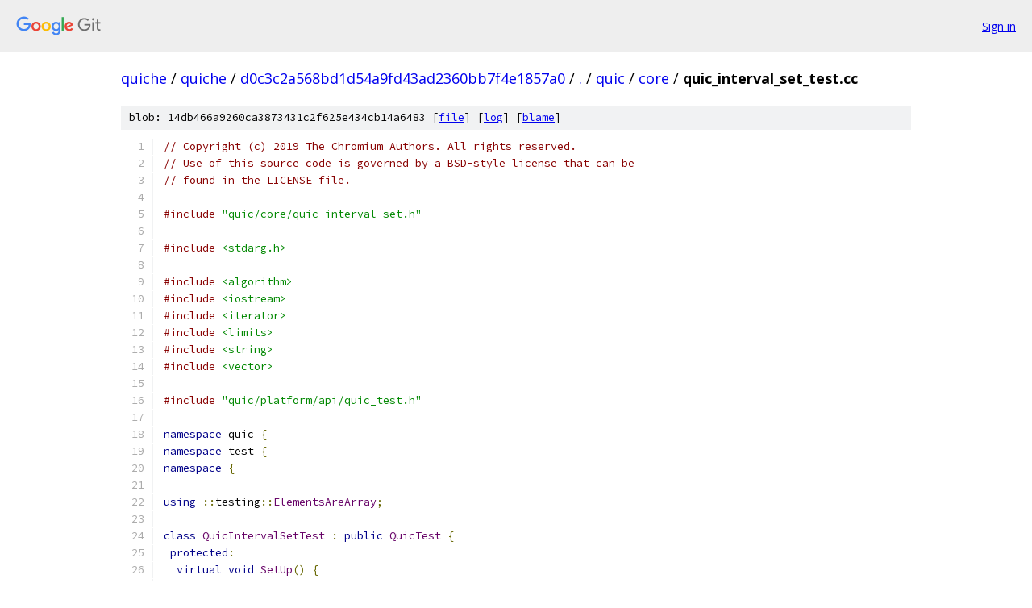

--- FILE ---
content_type: text/html; charset=utf-8
request_url: https://quiche.googlesource.com/quiche/+/d0c3c2a568bd1d54a9fd43ad2360bb7f4e1857a0/quic/core/quic_interval_set_test.cc
body_size: 19369
content:
<!DOCTYPE html><html lang="en"><head><meta charset="utf-8"><meta name="viewport" content="width=device-width, initial-scale=1"><title>quic/core/quic_interval_set_test.cc - quiche - Git at Google</title><link rel="stylesheet" type="text/css" href="/+static/base.css"><link rel="stylesheet" type="text/css" href="/+static/prettify/prettify.css"><!-- default customHeadTagPart --></head><body class="Site"><header class="Site-header"><div class="Header"><a class="Header-image" href="/"><img src="//www.gstatic.com/images/branding/lockups/2x/lockup_git_color_108x24dp.png" width="108" height="24" alt="Google Git"></a><div class="Header-menu"> <a class="Header-menuItem" href="https://accounts.google.com/AccountChooser?faa=1&amp;continue=https://quiche.googlesource.com/login/quiche/%2B/d0c3c2a568bd1d54a9fd43ad2360bb7f4e1857a0/quic/core/quic_interval_set_test.cc">Sign in</a> </div></div></header><div class="Site-content"><div class="Container "><div class="Breadcrumbs"><a class="Breadcrumbs-crumb" href="/?format=HTML">quiche</a> / <a class="Breadcrumbs-crumb" href="/quiche/">quiche</a> / <a class="Breadcrumbs-crumb" href="/quiche/+/d0c3c2a568bd1d54a9fd43ad2360bb7f4e1857a0">d0c3c2a568bd1d54a9fd43ad2360bb7f4e1857a0</a> / <a class="Breadcrumbs-crumb" href="/quiche/+/d0c3c2a568bd1d54a9fd43ad2360bb7f4e1857a0/">.</a> / <a class="Breadcrumbs-crumb" href="/quiche/+/d0c3c2a568bd1d54a9fd43ad2360bb7f4e1857a0/quic">quic</a> / <a class="Breadcrumbs-crumb" href="/quiche/+/d0c3c2a568bd1d54a9fd43ad2360bb7f4e1857a0/quic/core">core</a> / <span class="Breadcrumbs-crumb">quic_interval_set_test.cc</span></div><div class="u-sha1 u-monospace BlobSha1">blob: 14db466a9260ca3873431c2f625e434cb14a6483 [<a href="/quiche/+/d0c3c2a568bd1d54a9fd43ad2360bb7f4e1857a0/quic/core/quic_interval_set_test.cc">file</a>] [<a href="/quiche/+log/d0c3c2a568bd1d54a9fd43ad2360bb7f4e1857a0/quic/core/quic_interval_set_test.cc">log</a>] [<a href="/quiche/+blame/d0c3c2a568bd1d54a9fd43ad2360bb7f4e1857a0/quic/core/quic_interval_set_test.cc">blame</a>]</div><table class="FileContents"><tr class="u-pre u-monospace FileContents-line"><td class="u-lineNum u-noSelect FileContents-lineNum" data-line-number="1"></td><td class="FileContents-lineContents" id="1"><span class="com">// Copyright (c) 2019 The Chromium Authors. All rights reserved.</span></td></tr><tr class="u-pre u-monospace FileContents-line"><td class="u-lineNum u-noSelect FileContents-lineNum" data-line-number="2"></td><td class="FileContents-lineContents" id="2"><span class="com">// Use of this source code is governed by a BSD-style license that can be</span></td></tr><tr class="u-pre u-monospace FileContents-line"><td class="u-lineNum u-noSelect FileContents-lineNum" data-line-number="3"></td><td class="FileContents-lineContents" id="3"><span class="com">// found in the LICENSE file.</span></td></tr><tr class="u-pre u-monospace FileContents-line"><td class="u-lineNum u-noSelect FileContents-lineNum" data-line-number="4"></td><td class="FileContents-lineContents" id="4"></td></tr><tr class="u-pre u-monospace FileContents-line"><td class="u-lineNum u-noSelect FileContents-lineNum" data-line-number="5"></td><td class="FileContents-lineContents" id="5"><span class="com">#include</span><span class="pln"> </span><span class="str">&quot;quic/core/quic_interval_set.h&quot;</span></td></tr><tr class="u-pre u-monospace FileContents-line"><td class="u-lineNum u-noSelect FileContents-lineNum" data-line-number="6"></td><td class="FileContents-lineContents" id="6"></td></tr><tr class="u-pre u-monospace FileContents-line"><td class="u-lineNum u-noSelect FileContents-lineNum" data-line-number="7"></td><td class="FileContents-lineContents" id="7"><span class="com">#include</span><span class="pln"> </span><span class="str">&lt;stdarg.h&gt;</span></td></tr><tr class="u-pre u-monospace FileContents-line"><td class="u-lineNum u-noSelect FileContents-lineNum" data-line-number="8"></td><td class="FileContents-lineContents" id="8"></td></tr><tr class="u-pre u-monospace FileContents-line"><td class="u-lineNum u-noSelect FileContents-lineNum" data-line-number="9"></td><td class="FileContents-lineContents" id="9"><span class="com">#include</span><span class="pln"> </span><span class="str">&lt;algorithm&gt;</span></td></tr><tr class="u-pre u-monospace FileContents-line"><td class="u-lineNum u-noSelect FileContents-lineNum" data-line-number="10"></td><td class="FileContents-lineContents" id="10"><span class="com">#include</span><span class="pln"> </span><span class="str">&lt;iostream&gt;</span></td></tr><tr class="u-pre u-monospace FileContents-line"><td class="u-lineNum u-noSelect FileContents-lineNum" data-line-number="11"></td><td class="FileContents-lineContents" id="11"><span class="com">#include</span><span class="pln"> </span><span class="str">&lt;iterator&gt;</span></td></tr><tr class="u-pre u-monospace FileContents-line"><td class="u-lineNum u-noSelect FileContents-lineNum" data-line-number="12"></td><td class="FileContents-lineContents" id="12"><span class="com">#include</span><span class="pln"> </span><span class="str">&lt;limits&gt;</span></td></tr><tr class="u-pre u-monospace FileContents-line"><td class="u-lineNum u-noSelect FileContents-lineNum" data-line-number="13"></td><td class="FileContents-lineContents" id="13"><span class="com">#include</span><span class="pln"> </span><span class="str">&lt;string&gt;</span></td></tr><tr class="u-pre u-monospace FileContents-line"><td class="u-lineNum u-noSelect FileContents-lineNum" data-line-number="14"></td><td class="FileContents-lineContents" id="14"><span class="com">#include</span><span class="pln"> </span><span class="str">&lt;vector&gt;</span></td></tr><tr class="u-pre u-monospace FileContents-line"><td class="u-lineNum u-noSelect FileContents-lineNum" data-line-number="15"></td><td class="FileContents-lineContents" id="15"></td></tr><tr class="u-pre u-monospace FileContents-line"><td class="u-lineNum u-noSelect FileContents-lineNum" data-line-number="16"></td><td class="FileContents-lineContents" id="16"><span class="com">#include</span><span class="pln"> </span><span class="str">&quot;quic/platform/api/quic_test.h&quot;</span></td></tr><tr class="u-pre u-monospace FileContents-line"><td class="u-lineNum u-noSelect FileContents-lineNum" data-line-number="17"></td><td class="FileContents-lineContents" id="17"></td></tr><tr class="u-pre u-monospace FileContents-line"><td class="u-lineNum u-noSelect FileContents-lineNum" data-line-number="18"></td><td class="FileContents-lineContents" id="18"><span class="kwd">namespace</span><span class="pln"> quic </span><span class="pun">{</span></td></tr><tr class="u-pre u-monospace FileContents-line"><td class="u-lineNum u-noSelect FileContents-lineNum" data-line-number="19"></td><td class="FileContents-lineContents" id="19"><span class="kwd">namespace</span><span class="pln"> test </span><span class="pun">{</span></td></tr><tr class="u-pre u-monospace FileContents-line"><td class="u-lineNum u-noSelect FileContents-lineNum" data-line-number="20"></td><td class="FileContents-lineContents" id="20"><span class="kwd">namespace</span><span class="pln"> </span><span class="pun">{</span></td></tr><tr class="u-pre u-monospace FileContents-line"><td class="u-lineNum u-noSelect FileContents-lineNum" data-line-number="21"></td><td class="FileContents-lineContents" id="21"></td></tr><tr class="u-pre u-monospace FileContents-line"><td class="u-lineNum u-noSelect FileContents-lineNum" data-line-number="22"></td><td class="FileContents-lineContents" id="22"><span class="kwd">using</span><span class="pln"> </span><span class="pun">::</span><span class="pln">testing</span><span class="pun">::</span><span class="typ">ElementsAreArray</span><span class="pun">;</span></td></tr><tr class="u-pre u-monospace FileContents-line"><td class="u-lineNum u-noSelect FileContents-lineNum" data-line-number="23"></td><td class="FileContents-lineContents" id="23"></td></tr><tr class="u-pre u-monospace FileContents-line"><td class="u-lineNum u-noSelect FileContents-lineNum" data-line-number="24"></td><td class="FileContents-lineContents" id="24"><span class="kwd">class</span><span class="pln"> </span><span class="typ">QuicIntervalSetTest</span><span class="pln"> </span><span class="pun">:</span><span class="pln"> </span><span class="kwd">public</span><span class="pln"> </span><span class="typ">QuicTest</span><span class="pln"> </span><span class="pun">{</span></td></tr><tr class="u-pre u-monospace FileContents-line"><td class="u-lineNum u-noSelect FileContents-lineNum" data-line-number="25"></td><td class="FileContents-lineContents" id="25"><span class="pln"> </span><span class="kwd">protected</span><span class="pun">:</span></td></tr><tr class="u-pre u-monospace FileContents-line"><td class="u-lineNum u-noSelect FileContents-lineNum" data-line-number="26"></td><td class="FileContents-lineContents" id="26"><span class="pln">  </span><span class="kwd">virtual</span><span class="pln"> </span><span class="kwd">void</span><span class="pln"> </span><span class="typ">SetUp</span><span class="pun">()</span><span class="pln"> </span><span class="pun">{</span></td></tr><tr class="u-pre u-monospace FileContents-line"><td class="u-lineNum u-noSelect FileContents-lineNum" data-line-number="27"></td><td class="FileContents-lineContents" id="27"><span class="pln">    </span><span class="com">// Initialize two QuicIntervalSets for union, intersection, and difference</span></td></tr><tr class="u-pre u-monospace FileContents-line"><td class="u-lineNum u-noSelect FileContents-lineNum" data-line-number="28"></td><td class="FileContents-lineContents" id="28"><span class="pln">    </span><span class="com">// tests</span></td></tr><tr class="u-pre u-monospace FileContents-line"><td class="u-lineNum u-noSelect FileContents-lineNum" data-line-number="29"></td><td class="FileContents-lineContents" id="29"><span class="pln">    is</span><span class="pun">.</span><span class="typ">Add</span><span class="pun">(</span><span class="lit">100</span><span class="pun">,</span><span class="pln"> </span><span class="lit">200</span><span class="pun">);</span></td></tr><tr class="u-pre u-monospace FileContents-line"><td class="u-lineNum u-noSelect FileContents-lineNum" data-line-number="30"></td><td class="FileContents-lineContents" id="30"><span class="pln">    is</span><span class="pun">.</span><span class="typ">Add</span><span class="pun">(</span><span class="lit">300</span><span class="pun">,</span><span class="pln"> </span><span class="lit">400</span><span class="pun">);</span></td></tr><tr class="u-pre u-monospace FileContents-line"><td class="u-lineNum u-noSelect FileContents-lineNum" data-line-number="31"></td><td class="FileContents-lineContents" id="31"><span class="pln">    is</span><span class="pun">.</span><span class="typ">Add</span><span class="pun">(</span><span class="lit">500</span><span class="pun">,</span><span class="pln"> </span><span class="lit">600</span><span class="pun">);</span></td></tr><tr class="u-pre u-monospace FileContents-line"><td class="u-lineNum u-noSelect FileContents-lineNum" data-line-number="32"></td><td class="FileContents-lineContents" id="32"><span class="pln">    is</span><span class="pun">.</span><span class="typ">Add</span><span class="pun">(</span><span class="lit">700</span><span class="pun">,</span><span class="pln"> </span><span class="lit">800</span><span class="pun">);</span></td></tr><tr class="u-pre u-monospace FileContents-line"><td class="u-lineNum u-noSelect FileContents-lineNum" data-line-number="33"></td><td class="FileContents-lineContents" id="33"><span class="pln">    is</span><span class="pun">.</span><span class="typ">Add</span><span class="pun">(</span><span class="lit">900</span><span class="pun">,</span><span class="pln"> </span><span class="lit">1000</span><span class="pun">);</span></td></tr><tr class="u-pre u-monospace FileContents-line"><td class="u-lineNum u-noSelect FileContents-lineNum" data-line-number="34"></td><td class="FileContents-lineContents" id="34"><span class="pln">    is</span><span class="pun">.</span><span class="typ">Add</span><span class="pun">(</span><span class="lit">1100</span><span class="pun">,</span><span class="pln"> </span><span class="lit">1200</span><span class="pun">);</span></td></tr><tr class="u-pre u-monospace FileContents-line"><td class="u-lineNum u-noSelect FileContents-lineNum" data-line-number="35"></td><td class="FileContents-lineContents" id="35"><span class="pln">    is</span><span class="pun">.</span><span class="typ">Add</span><span class="pun">(</span><span class="lit">1300</span><span class="pun">,</span><span class="pln"> </span><span class="lit">1400</span><span class="pun">);</span></td></tr><tr class="u-pre u-monospace FileContents-line"><td class="u-lineNum u-noSelect FileContents-lineNum" data-line-number="36"></td><td class="FileContents-lineContents" id="36"><span class="pln">    is</span><span class="pun">.</span><span class="typ">Add</span><span class="pun">(</span><span class="lit">1500</span><span class="pun">,</span><span class="pln"> </span><span class="lit">1600</span><span class="pun">);</span></td></tr><tr class="u-pre u-monospace FileContents-line"><td class="u-lineNum u-noSelect FileContents-lineNum" data-line-number="37"></td><td class="FileContents-lineContents" id="37"><span class="pln">    is</span><span class="pun">.</span><span class="typ">Add</span><span class="pun">(</span><span class="lit">1700</span><span class="pun">,</span><span class="pln"> </span><span class="lit">1800</span><span class="pun">);</span></td></tr><tr class="u-pre u-monospace FileContents-line"><td class="u-lineNum u-noSelect FileContents-lineNum" data-line-number="38"></td><td class="FileContents-lineContents" id="38"><span class="pln">    is</span><span class="pun">.</span><span class="typ">Add</span><span class="pun">(</span><span class="lit">1900</span><span class="pun">,</span><span class="pln"> </span><span class="lit">2000</span><span class="pun">);</span></td></tr><tr class="u-pre u-monospace FileContents-line"><td class="u-lineNum u-noSelect FileContents-lineNum" data-line-number="39"></td><td class="FileContents-lineContents" id="39"><span class="pln">    is</span><span class="pun">.</span><span class="typ">Add</span><span class="pun">(</span><span class="lit">2100</span><span class="pun">,</span><span class="pln"> </span><span class="lit">2200</span><span class="pun">);</span></td></tr><tr class="u-pre u-monospace FileContents-line"><td class="u-lineNum u-noSelect FileContents-lineNum" data-line-number="40"></td><td class="FileContents-lineContents" id="40"></td></tr><tr class="u-pre u-monospace FileContents-line"><td class="u-lineNum u-noSelect FileContents-lineNum" data-line-number="41"></td><td class="FileContents-lineContents" id="41"><span class="pln">    </span><span class="com">// Lots of different cases:</span></td></tr><tr class="u-pre u-monospace FileContents-line"><td class="u-lineNum u-noSelect FileContents-lineNum" data-line-number="42"></td><td class="FileContents-lineContents" id="42"><span class="pln">    other</span><span class="pun">.</span><span class="typ">Add</span><span class="pun">(</span><span class="lit">50</span><span class="pun">,</span><span class="pln"> </span><span class="lit">70</span><span class="pun">);</span><span class="pln">      </span><span class="com">// disjoint, at the beginning</span></td></tr><tr class="u-pre u-monospace FileContents-line"><td class="u-lineNum u-noSelect FileContents-lineNum" data-line-number="43"></td><td class="FileContents-lineContents" id="43"><span class="pln">    other</span><span class="pun">.</span><span class="typ">Add</span><span class="pun">(</span><span class="lit">2250</span><span class="pun">,</span><span class="pln"> </span><span class="lit">2270</span><span class="pun">);</span><span class="pln">  </span><span class="com">// disjoint, at the end</span></td></tr><tr class="u-pre u-monospace FileContents-line"><td class="u-lineNum u-noSelect FileContents-lineNum" data-line-number="44"></td><td class="FileContents-lineContents" id="44"><span class="pln">    other</span><span class="pun">.</span><span class="typ">Add</span><span class="pun">(</span><span class="lit">650</span><span class="pun">,</span><span class="pln"> </span><span class="lit">670</span><span class="pun">);</span><span class="pln">    </span><span class="com">// disjoint, in the middle</span></td></tr><tr class="u-pre u-monospace FileContents-line"><td class="u-lineNum u-noSelect FileContents-lineNum" data-line-number="45"></td><td class="FileContents-lineContents" id="45"><span class="pln">    other</span><span class="pun">.</span><span class="typ">Add</span><span class="pun">(</span><span class="lit">350</span><span class="pun">,</span><span class="pln"> </span><span class="lit">360</span><span class="pun">);</span><span class="pln">    </span><span class="com">// included</span></td></tr><tr class="u-pre u-monospace FileContents-line"><td class="u-lineNum u-noSelect FileContents-lineNum" data-line-number="46"></td><td class="FileContents-lineContents" id="46"><span class="pln">    other</span><span class="pun">.</span><span class="typ">Add</span><span class="pun">(</span><span class="lit">370</span><span class="pun">,</span><span class="pln"> </span><span class="lit">380</span><span class="pun">);</span><span class="pln">    </span><span class="com">// also included (two at once)</span></td></tr><tr class="u-pre u-monospace FileContents-line"><td class="u-lineNum u-noSelect FileContents-lineNum" data-line-number="47"></td><td class="FileContents-lineContents" id="47"><span class="pln">    other</span><span class="pun">.</span><span class="typ">Add</span><span class="pun">(</span><span class="lit">470</span><span class="pun">,</span><span class="pln"> </span><span class="lit">530</span><span class="pun">);</span><span class="pln">    </span><span class="com">// overlaps low end</span></td></tr><tr class="u-pre u-monospace FileContents-line"><td class="u-lineNum u-noSelect FileContents-lineNum" data-line-number="48"></td><td class="FileContents-lineContents" id="48"><span class="pln">    other</span><span class="pun">.</span><span class="typ">Add</span><span class="pun">(</span><span class="lit">770</span><span class="pun">,</span><span class="pln"> </span><span class="lit">830</span><span class="pun">);</span><span class="pln">    </span><span class="com">// overlaps high end</span></td></tr><tr class="u-pre u-monospace FileContents-line"><td class="u-lineNum u-noSelect FileContents-lineNum" data-line-number="49"></td><td class="FileContents-lineContents" id="49"><span class="pln">    other</span><span class="pun">.</span><span class="typ">Add</span><span class="pun">(</span><span class="lit">870</span><span class="pun">,</span><span class="pln"> </span><span class="lit">900</span><span class="pun">);</span><span class="pln">    </span><span class="com">// meets at low end</span></td></tr><tr class="u-pre u-monospace FileContents-line"><td class="u-lineNum u-noSelect FileContents-lineNum" data-line-number="50"></td><td class="FileContents-lineContents" id="50"><span class="pln">    other</span><span class="pun">.</span><span class="typ">Add</span><span class="pun">(</span><span class="lit">1200</span><span class="pun">,</span><span class="pln"> </span><span class="lit">1230</span><span class="pun">);</span><span class="pln">  </span><span class="com">// meets at high end</span></td></tr><tr class="u-pre u-monospace FileContents-line"><td class="u-lineNum u-noSelect FileContents-lineNum" data-line-number="51"></td><td class="FileContents-lineContents" id="51"><span class="pln">    other</span><span class="pun">.</span><span class="typ">Add</span><span class="pun">(</span><span class="lit">1270</span><span class="pun">,</span><span class="pln"> </span><span class="lit">1830</span><span class="pun">);</span><span class="pln">  </span><span class="com">// overlaps multiple ranges</span></td></tr><tr class="u-pre u-monospace FileContents-line"><td class="u-lineNum u-noSelect FileContents-lineNum" data-line-number="52"></td><td class="FileContents-lineContents" id="52"><span class="pln">  </span><span class="pun">}</span></td></tr><tr class="u-pre u-monospace FileContents-line"><td class="u-lineNum u-noSelect FileContents-lineNum" data-line-number="53"></td><td class="FileContents-lineContents" id="53"></td></tr><tr class="u-pre u-monospace FileContents-line"><td class="u-lineNum u-noSelect FileContents-lineNum" data-line-number="54"></td><td class="FileContents-lineContents" id="54"><span class="pln">  </span><span class="kwd">virtual</span><span class="pln"> </span><span class="kwd">void</span><span class="pln"> </span><span class="typ">TearDown</span><span class="pun">()</span><span class="pln"> </span><span class="pun">{</span></td></tr><tr class="u-pre u-monospace FileContents-line"><td class="u-lineNum u-noSelect FileContents-lineNum" data-line-number="55"></td><td class="FileContents-lineContents" id="55"><span class="pln">    is</span><span class="pun">.</span><span class="typ">Clear</span><span class="pun">();</span></td></tr><tr class="u-pre u-monospace FileContents-line"><td class="u-lineNum u-noSelect FileContents-lineNum" data-line-number="56"></td><td class="FileContents-lineContents" id="56"><span class="pln">    EXPECT_TRUE</span><span class="pun">(</span><span class="pln">is</span><span class="pun">.</span><span class="typ">Empty</span><span class="pun">());</span></td></tr><tr class="u-pre u-monospace FileContents-line"><td class="u-lineNum u-noSelect FileContents-lineNum" data-line-number="57"></td><td class="FileContents-lineContents" id="57"><span class="pln">    other</span><span class="pun">.</span><span class="typ">Clear</span><span class="pun">();</span></td></tr><tr class="u-pre u-monospace FileContents-line"><td class="u-lineNum u-noSelect FileContents-lineNum" data-line-number="58"></td><td class="FileContents-lineContents" id="58"><span class="pln">    EXPECT_TRUE</span><span class="pun">(</span><span class="pln">other</span><span class="pun">.</span><span class="typ">Empty</span><span class="pun">());</span></td></tr><tr class="u-pre u-monospace FileContents-line"><td class="u-lineNum u-noSelect FileContents-lineNum" data-line-number="59"></td><td class="FileContents-lineContents" id="59"><span class="pln">  </span><span class="pun">}</span></td></tr><tr class="u-pre u-monospace FileContents-line"><td class="u-lineNum u-noSelect FileContents-lineNum" data-line-number="60"></td><td class="FileContents-lineContents" id="60"><span class="pln">  </span><span class="typ">QuicIntervalSet</span><span class="str">&lt;int&gt;</span><span class="pln"> is</span><span class="pun">;</span></td></tr><tr class="u-pre u-monospace FileContents-line"><td class="u-lineNum u-noSelect FileContents-lineNum" data-line-number="61"></td><td class="FileContents-lineContents" id="61"><span class="pln">  </span><span class="typ">QuicIntervalSet</span><span class="str">&lt;int&gt;</span><span class="pln"> other</span><span class="pun">;</span></td></tr><tr class="u-pre u-monospace FileContents-line"><td class="u-lineNum u-noSelect FileContents-lineNum" data-line-number="62"></td><td class="FileContents-lineContents" id="62"><span class="pun">};</span></td></tr><tr class="u-pre u-monospace FileContents-line"><td class="u-lineNum u-noSelect FileContents-lineNum" data-line-number="63"></td><td class="FileContents-lineContents" id="63"></td></tr><tr class="u-pre u-monospace FileContents-line"><td class="u-lineNum u-noSelect FileContents-lineNum" data-line-number="64"></td><td class="FileContents-lineContents" id="64"><span class="pln">TEST_F</span><span class="pun">(</span><span class="typ">QuicIntervalSetTest</span><span class="pun">,</span><span class="pln"> </span><span class="typ">IsDisjoint</span><span class="pun">)</span><span class="pln"> </span><span class="pun">{</span></td></tr><tr class="u-pre u-monospace FileContents-line"><td class="u-lineNum u-noSelect FileContents-lineNum" data-line-number="65"></td><td class="FileContents-lineContents" id="65"><span class="pln">  EXPECT_TRUE</span><span class="pun">(</span><span class="pln">is</span><span class="pun">.</span><span class="typ">IsDisjoint</span><span class="pun">(</span><span class="typ">QuicInterval</span><span class="str">&lt;int&gt;</span><span class="pun">(</span><span class="lit">0</span><span class="pun">,</span><span class="pln"> </span><span class="lit">99</span><span class="pun">)));</span></td></tr><tr class="u-pre u-monospace FileContents-line"><td class="u-lineNum u-noSelect FileContents-lineNum" data-line-number="66"></td><td class="FileContents-lineContents" id="66"><span class="pln">  EXPECT_TRUE</span><span class="pun">(</span><span class="pln">is</span><span class="pun">.</span><span class="typ">IsDisjoint</span><span class="pun">(</span><span class="typ">QuicInterval</span><span class="str">&lt;int&gt;</span><span class="pun">(</span><span class="lit">0</span><span class="pun">,</span><span class="pln"> </span><span class="lit">100</span><span class="pun">)));</span></td></tr><tr class="u-pre u-monospace FileContents-line"><td class="u-lineNum u-noSelect FileContents-lineNum" data-line-number="67"></td><td class="FileContents-lineContents" id="67"><span class="pln">  EXPECT_TRUE</span><span class="pun">(</span><span class="pln">is</span><span class="pun">.</span><span class="typ">IsDisjoint</span><span class="pun">(</span><span class="typ">QuicInterval</span><span class="str">&lt;int&gt;</span><span class="pun">(</span><span class="lit">200</span><span class="pun">,</span><span class="pln"> </span><span class="lit">200</span><span class="pun">)));</span></td></tr><tr class="u-pre u-monospace FileContents-line"><td class="u-lineNum u-noSelect FileContents-lineNum" data-line-number="68"></td><td class="FileContents-lineContents" id="68"><span class="pln">  EXPECT_TRUE</span><span class="pun">(</span><span class="pln">is</span><span class="pun">.</span><span class="typ">IsDisjoint</span><span class="pun">(</span><span class="typ">QuicInterval</span><span class="str">&lt;int&gt;</span><span class="pun">(</span><span class="lit">200</span><span class="pun">,</span><span class="pln"> </span><span class="lit">299</span><span class="pun">)));</span></td></tr><tr class="u-pre u-monospace FileContents-line"><td class="u-lineNum u-noSelect FileContents-lineNum" data-line-number="69"></td><td class="FileContents-lineContents" id="69"><span class="pln">  EXPECT_TRUE</span><span class="pun">(</span><span class="pln">is</span><span class="pun">.</span><span class="typ">IsDisjoint</span><span class="pun">(</span><span class="typ">QuicInterval</span><span class="str">&lt;int&gt;</span><span class="pun">(</span><span class="lit">400</span><span class="pun">,</span><span class="pln"> </span><span class="lit">407</span><span class="pun">)));</span></td></tr><tr class="u-pre u-monospace FileContents-line"><td class="u-lineNum u-noSelect FileContents-lineNum" data-line-number="70"></td><td class="FileContents-lineContents" id="70"><span class="pln">  EXPECT_TRUE</span><span class="pun">(</span><span class="pln">is</span><span class="pun">.</span><span class="typ">IsDisjoint</span><span class="pun">(</span><span class="typ">QuicInterval</span><span class="str">&lt;int&gt;</span><span class="pun">(</span><span class="lit">405</span><span class="pun">,</span><span class="pln"> </span><span class="lit">499</span><span class="pun">)));</span></td></tr><tr class="u-pre u-monospace FileContents-line"><td class="u-lineNum u-noSelect FileContents-lineNum" data-line-number="71"></td><td class="FileContents-lineContents" id="71"><span class="pln">  EXPECT_TRUE</span><span class="pun">(</span><span class="pln">is</span><span class="pun">.</span><span class="typ">IsDisjoint</span><span class="pun">(</span><span class="typ">QuicInterval</span><span class="str">&lt;int&gt;</span><span class="pun">(</span><span class="lit">2300</span><span class="pun">,</span><span class="pln"> </span><span class="lit">2300</span><span class="pun">)));</span></td></tr><tr class="u-pre u-monospace FileContents-line"><td class="u-lineNum u-noSelect FileContents-lineNum" data-line-number="72"></td><td class="FileContents-lineContents" id="72"><span class="pln">  EXPECT_TRUE</span><span class="pun">(</span></td></tr><tr class="u-pre u-monospace FileContents-line"><td class="u-lineNum u-noSelect FileContents-lineNum" data-line-number="73"></td><td class="FileContents-lineContents" id="73"><span class="pln">      is</span><span class="pun">.</span><span class="typ">IsDisjoint</span><span class="pun">(</span><span class="typ">QuicInterval</span><span class="str">&lt;int&gt;</span><span class="pun">(</span><span class="lit">2300</span><span class="pun">,</span><span class="pln"> std</span><span class="pun">::</span><span class="pln">numeric_limits</span><span class="str">&lt;int&gt;</span><span class="pun">::</span><span class="pln">max</span><span class="pun">())));</span></td></tr><tr class="u-pre u-monospace FileContents-line"><td class="u-lineNum u-noSelect FileContents-lineNum" data-line-number="74"></td><td class="FileContents-lineContents" id="74"><span class="pln">  EXPECT_FALSE</span><span class="pun">(</span><span class="pln">is</span><span class="pun">.</span><span class="typ">IsDisjoint</span><span class="pun">(</span><span class="typ">QuicInterval</span><span class="str">&lt;int&gt;</span><span class="pun">(</span><span class="lit">100</span><span class="pun">,</span><span class="pln"> </span><span class="lit">105</span><span class="pun">)));</span></td></tr><tr class="u-pre u-monospace FileContents-line"><td class="u-lineNum u-noSelect FileContents-lineNum" data-line-number="75"></td><td class="FileContents-lineContents" id="75"><span class="pln">  EXPECT_FALSE</span><span class="pun">(</span><span class="pln">is</span><span class="pun">.</span><span class="typ">IsDisjoint</span><span class="pun">(</span><span class="typ">QuicInterval</span><span class="str">&lt;int&gt;</span><span class="pun">(</span><span class="lit">199</span><span class="pun">,</span><span class="pln"> </span><span class="lit">300</span><span class="pun">)));</span></td></tr><tr class="u-pre u-monospace FileContents-line"><td class="u-lineNum u-noSelect FileContents-lineNum" data-line-number="76"></td><td class="FileContents-lineContents" id="76"><span class="pln">  EXPECT_FALSE</span><span class="pun">(</span><span class="pln">is</span><span class="pun">.</span><span class="typ">IsDisjoint</span><span class="pun">(</span><span class="typ">QuicInterval</span><span class="str">&lt;int&gt;</span><span class="pun">(</span><span class="lit">250</span><span class="pun">,</span><span class="pln"> </span><span class="lit">450</span><span class="pun">)));</span></td></tr><tr class="u-pre u-monospace FileContents-line"><td class="u-lineNum u-noSelect FileContents-lineNum" data-line-number="77"></td><td class="FileContents-lineContents" id="77"><span class="pln">  EXPECT_FALSE</span><span class="pun">(</span><span class="pln">is</span><span class="pun">.</span><span class="typ">IsDisjoint</span><span class="pun">(</span><span class="typ">QuicInterval</span><span class="str">&lt;int&gt;</span><span class="pun">(</span><span class="lit">299</span><span class="pun">,</span><span class="pln"> </span><span class="lit">400</span><span class="pun">)));</span></td></tr><tr class="u-pre u-monospace FileContents-line"><td class="u-lineNum u-noSelect FileContents-lineNum" data-line-number="78"></td><td class="FileContents-lineContents" id="78"><span class="pln">  EXPECT_FALSE</span><span class="pun">(</span><span class="pln">is</span><span class="pun">.</span><span class="typ">IsDisjoint</span><span class="pun">(</span><span class="typ">QuicInterval</span><span class="str">&lt;int&gt;</span><span class="pun">(</span><span class="lit">250</span><span class="pun">,</span><span class="pln"> </span><span class="lit">2000</span><span class="pun">)));</span></td></tr><tr class="u-pre u-monospace FileContents-line"><td class="u-lineNum u-noSelect FileContents-lineNum" data-line-number="79"></td><td class="FileContents-lineContents" id="79"><span class="pln">  EXPECT_FALSE</span><span class="pun">(</span></td></tr><tr class="u-pre u-monospace FileContents-line"><td class="u-lineNum u-noSelect FileContents-lineNum" data-line-number="80"></td><td class="FileContents-lineContents" id="80"><span class="pln">      is</span><span class="pun">.</span><span class="typ">IsDisjoint</span><span class="pun">(</span><span class="typ">QuicInterval</span><span class="str">&lt;int&gt;</span><span class="pun">(</span><span class="lit">2199</span><span class="pun">,</span><span class="pln"> std</span><span class="pun">::</span><span class="pln">numeric_limits</span><span class="str">&lt;int&gt;</span><span class="pun">::</span><span class="pln">max</span><span class="pun">())));</span></td></tr><tr class="u-pre u-monospace FileContents-line"><td class="u-lineNum u-noSelect FileContents-lineNum" data-line-number="81"></td><td class="FileContents-lineContents" id="81"><span class="pln">  </span><span class="com">// Empty intervals.</span></td></tr><tr class="u-pre u-monospace FileContents-line"><td class="u-lineNum u-noSelect FileContents-lineNum" data-line-number="82"></td><td class="FileContents-lineContents" id="82"><span class="pln">  EXPECT_TRUE</span><span class="pun">(</span><span class="pln">is</span><span class="pun">.</span><span class="typ">IsDisjoint</span><span class="pun">(</span><span class="typ">QuicInterval</span><span class="str">&lt;int&gt;</span><span class="pun">(</span><span class="lit">90</span><span class="pun">,</span><span class="pln"> </span><span class="lit">90</span><span class="pun">)));</span></td></tr><tr class="u-pre u-monospace FileContents-line"><td class="u-lineNum u-noSelect FileContents-lineNum" data-line-number="83"></td><td class="FileContents-lineContents" id="83"><span class="pln">  EXPECT_TRUE</span><span class="pun">(</span><span class="pln">is</span><span class="pun">.</span><span class="typ">IsDisjoint</span><span class="pun">(</span><span class="typ">QuicInterval</span><span class="str">&lt;int&gt;</span><span class="pun">(</span><span class="lit">100</span><span class="pun">,</span><span class="pln"> </span><span class="lit">100</span><span class="pun">)));</span></td></tr><tr class="u-pre u-monospace FileContents-line"><td class="u-lineNum u-noSelect FileContents-lineNum" data-line-number="84"></td><td class="FileContents-lineContents" id="84"><span class="pln">  EXPECT_TRUE</span><span class="pun">(</span><span class="pln">is</span><span class="pun">.</span><span class="typ">IsDisjoint</span><span class="pun">(</span><span class="typ">QuicInterval</span><span class="str">&lt;int&gt;</span><span class="pun">(</span><span class="lit">100</span><span class="pun">,</span><span class="pln"> </span><span class="lit">90</span><span class="pun">)));</span></td></tr><tr class="u-pre u-monospace FileContents-line"><td class="u-lineNum u-noSelect FileContents-lineNum" data-line-number="85"></td><td class="FileContents-lineContents" id="85"><span class="pln">  EXPECT_TRUE</span><span class="pun">(</span><span class="pln">is</span><span class="pun">.</span><span class="typ">IsDisjoint</span><span class="pun">(</span><span class="typ">QuicInterval</span><span class="str">&lt;int&gt;</span><span class="pun">(</span><span class="lit">150</span><span class="pun">,</span><span class="pln"> </span><span class="lit">150</span><span class="pun">)));</span></td></tr><tr class="u-pre u-monospace FileContents-line"><td class="u-lineNum u-noSelect FileContents-lineNum" data-line-number="86"></td><td class="FileContents-lineContents" id="86"><span class="pln">  EXPECT_TRUE</span><span class="pun">(</span><span class="pln">is</span><span class="pun">.</span><span class="typ">IsDisjoint</span><span class="pun">(</span><span class="typ">QuicInterval</span><span class="str">&lt;int&gt;</span><span class="pun">(</span><span class="lit">200</span><span class="pun">,</span><span class="pln"> </span><span class="lit">200</span><span class="pun">)));</span></td></tr><tr class="u-pre u-monospace FileContents-line"><td class="u-lineNum u-noSelect FileContents-lineNum" data-line-number="87"></td><td class="FileContents-lineContents" id="87"><span class="pln">  EXPECT_TRUE</span><span class="pun">(</span><span class="pln">is</span><span class="pun">.</span><span class="typ">IsDisjoint</span><span class="pun">(</span><span class="typ">QuicInterval</span><span class="str">&lt;int&gt;</span><span class="pun">(</span><span class="lit">400</span><span class="pun">,</span><span class="pln"> </span><span class="lit">300</span><span class="pun">)));</span></td></tr><tr class="u-pre u-monospace FileContents-line"><td class="u-lineNum u-noSelect FileContents-lineNum" data-line-number="88"></td><td class="FileContents-lineContents" id="88"><span class="pun">}</span></td></tr><tr class="u-pre u-monospace FileContents-line"><td class="u-lineNum u-noSelect FileContents-lineNum" data-line-number="89"></td><td class="FileContents-lineContents" id="89"></td></tr><tr class="u-pre u-monospace FileContents-line"><td class="u-lineNum u-noSelect FileContents-lineNum" data-line-number="90"></td><td class="FileContents-lineContents" id="90"><span class="com">// Base helper method for verifying the contents of an interval set.</span></td></tr><tr class="u-pre u-monospace FileContents-line"><td class="u-lineNum u-noSelect FileContents-lineNum" data-line-number="91"></td><td class="FileContents-lineContents" id="91"><span class="com">// Returns true iff &lt;is&gt; contains &lt;count&gt; intervals whose successive</span></td></tr><tr class="u-pre u-monospace FileContents-line"><td class="u-lineNum u-noSelect FileContents-lineNum" data-line-number="92"></td><td class="FileContents-lineContents" id="92"><span class="com">// endpoints match the sequence of args in &lt;ap&gt;:</span></td></tr><tr class="u-pre u-monospace FileContents-line"><td class="u-lineNum u-noSelect FileContents-lineNum" data-line-number="93"></td><td class="FileContents-lineContents" id="93"><span class="kwd">static</span><span class="pln"> </span><span class="kwd">bool</span><span class="pln"> VA_Check</span><span class="pun">(</span><span class="kwd">const</span><span class="pln"> </span><span class="typ">QuicIntervalSet</span><span class="str">&lt;int&gt;</span><span class="pun">&amp;</span><span class="pln"> is</span><span class="pun">,</span><span class="pln"> </span><span class="typ">int</span><span class="pln"> count</span><span class="pun">,</span><span class="pln"> va_list ap</span><span class="pun">)</span><span class="pln"> </span><span class="pun">{</span></td></tr><tr class="u-pre u-monospace FileContents-line"><td class="u-lineNum u-noSelect FileContents-lineNum" data-line-number="94"></td><td class="FileContents-lineContents" id="94"><span class="pln">  std</span><span class="pun">::</span><span class="typ">vector</span><span class="pun">&lt;</span><span class="typ">QuicInterval</span><span class="str">&lt;int&gt;</span><span class="pun">&gt;</span><span class="pln"> intervals</span><span class="pun">(</span><span class="pln">is</span><span class="pun">.</span><span class="pln">begin</span><span class="pun">(),</span><span class="pln"> is</span><span class="pun">.</span><span class="pln">end</span><span class="pun">());</span></td></tr><tr class="u-pre u-monospace FileContents-line"><td class="u-lineNum u-noSelect FileContents-lineNum" data-line-number="95"></td><td class="FileContents-lineContents" id="95"><span class="pln">  </span><span class="kwd">if</span><span class="pln"> </span><span class="pun">(</span><span class="pln">count </span><span class="pun">!=</span><span class="pln"> </span><span class="kwd">static_cast</span><span class="str">&lt;int&gt;</span><span class="pun">(</span><span class="pln">intervals</span><span class="pun">.</span><span class="pln">size</span><span class="pun">()))</span><span class="pln"> </span><span class="pun">{</span></td></tr><tr class="u-pre u-monospace FileContents-line"><td class="u-lineNum u-noSelect FileContents-lineNum" data-line-number="96"></td><td class="FileContents-lineContents" id="96"><span class="pln">    QUIC_LOG</span><span class="pun">(</span><span class="pln">ERROR</span><span class="pun">)</span><span class="pln"> </span><span class="pun">&lt;&lt;</span><span class="pln"> </span><span class="str">&quot;Expected &quot;</span><span class="pln"> </span><span class="pun">&lt;&lt;</span><span class="pln"> count </span><span class="pun">&lt;&lt;</span><span class="pln"> </span><span class="str">&quot; intervals, got &quot;</span></td></tr><tr class="u-pre u-monospace FileContents-line"><td class="u-lineNum u-noSelect FileContents-lineNum" data-line-number="97"></td><td class="FileContents-lineContents" id="97"><span class="pln">                    </span><span class="pun">&lt;&lt;</span><span class="pln"> intervals</span><span class="pun">.</span><span class="pln">size</span><span class="pun">()</span><span class="pln"> </span><span class="pun">&lt;&lt;</span><span class="pln"> </span><span class="str">&quot;: &quot;</span><span class="pln"> </span><span class="pun">&lt;&lt;</span><span class="pln"> is</span><span class="pun">;</span></td></tr><tr class="u-pre u-monospace FileContents-line"><td class="u-lineNum u-noSelect FileContents-lineNum" data-line-number="98"></td><td class="FileContents-lineContents" id="98"><span class="pln">    </span><span class="kwd">return</span><span class="pln"> </span><span class="kwd">false</span><span class="pun">;</span></td></tr><tr class="u-pre u-monospace FileContents-line"><td class="u-lineNum u-noSelect FileContents-lineNum" data-line-number="99"></td><td class="FileContents-lineContents" id="99"><span class="pln">  </span><span class="pun">}</span></td></tr><tr class="u-pre u-monospace FileContents-line"><td class="u-lineNum u-noSelect FileContents-lineNum" data-line-number="100"></td><td class="FileContents-lineContents" id="100"><span class="pln">  </span><span class="kwd">if</span><span class="pln"> </span><span class="pun">(</span><span class="pln">count </span><span class="pun">!=</span><span class="pln"> </span><span class="kwd">static_cast</span><span class="str">&lt;int&gt;</span><span class="pun">(</span><span class="pln">is</span><span class="pun">.</span><span class="typ">Size</span><span class="pun">()))</span><span class="pln"> </span><span class="pun">{</span></td></tr><tr class="u-pre u-monospace FileContents-line"><td class="u-lineNum u-noSelect FileContents-lineNum" data-line-number="101"></td><td class="FileContents-lineContents" id="101"><span class="pln">    QUIC_LOG</span><span class="pun">(</span><span class="pln">ERROR</span><span class="pun">)</span><span class="pln"> </span><span class="pun">&lt;&lt;</span><span class="pln"> </span><span class="str">&quot;Expected &quot;</span><span class="pln"> </span><span class="pun">&lt;&lt;</span><span class="pln"> count </span><span class="pun">&lt;&lt;</span><span class="pln"> </span><span class="str">&quot; intervals, got Size &quot;</span></td></tr><tr class="u-pre u-monospace FileContents-line"><td class="u-lineNum u-noSelect FileContents-lineNum" data-line-number="102"></td><td class="FileContents-lineContents" id="102"><span class="pln">                    </span><span class="pun">&lt;&lt;</span><span class="pln"> is</span><span class="pun">.</span><span class="typ">Size</span><span class="pun">()</span><span class="pln"> </span><span class="pun">&lt;&lt;</span><span class="pln"> </span><span class="str">&quot;: &quot;</span><span class="pln"> </span><span class="pun">&lt;&lt;</span><span class="pln"> is</span><span class="pun">;</span></td></tr><tr class="u-pre u-monospace FileContents-line"><td class="u-lineNum u-noSelect FileContents-lineNum" data-line-number="103"></td><td class="FileContents-lineContents" id="103"><span class="pln">    </span><span class="kwd">return</span><span class="pln"> </span><span class="kwd">false</span><span class="pun">;</span></td></tr><tr class="u-pre u-monospace FileContents-line"><td class="u-lineNum u-noSelect FileContents-lineNum" data-line-number="104"></td><td class="FileContents-lineContents" id="104"><span class="pln">  </span><span class="pun">}</span></td></tr><tr class="u-pre u-monospace FileContents-line"><td class="u-lineNum u-noSelect FileContents-lineNum" data-line-number="105"></td><td class="FileContents-lineContents" id="105"><span class="pln">  </span><span class="kwd">bool</span><span class="pln"> result </span><span class="pun">=</span><span class="pln"> </span><span class="kwd">true</span><span class="pun">;</span></td></tr><tr class="u-pre u-monospace FileContents-line"><td class="u-lineNum u-noSelect FileContents-lineNum" data-line-number="106"></td><td class="FileContents-lineContents" id="106"><span class="pln">  </span><span class="kwd">for</span><span class="pln"> </span><span class="pun">(</span><span class="typ">int</span><span class="pln"> i </span><span class="pun">=</span><span class="pln"> </span><span class="lit">0</span><span class="pun">;</span><span class="pln"> i </span><span class="pun">&lt;</span><span class="pln"> count</span><span class="pun">;</span><span class="pln"> i</span><span class="pun">++)</span><span class="pln"> </span><span class="pun">{</span></td></tr><tr class="u-pre u-monospace FileContents-line"><td class="u-lineNum u-noSelect FileContents-lineNum" data-line-number="107"></td><td class="FileContents-lineContents" id="107"><span class="pln">    </span><span class="typ">int</span><span class="pln"> min </span><span class="pun">=</span><span class="pln"> va_arg</span><span class="pun">(</span><span class="pln">ap</span><span class="pun">,</span><span class="pln"> </span><span class="typ">int</span><span class="pun">);</span></td></tr><tr class="u-pre u-monospace FileContents-line"><td class="u-lineNum u-noSelect FileContents-lineNum" data-line-number="108"></td><td class="FileContents-lineContents" id="108"><span class="pln">    </span><span class="typ">int</span><span class="pln"> max </span><span class="pun">=</span><span class="pln"> va_arg</span><span class="pun">(</span><span class="pln">ap</span><span class="pun">,</span><span class="pln"> </span><span class="typ">int</span><span class="pun">);</span></td></tr><tr class="u-pre u-monospace FileContents-line"><td class="u-lineNum u-noSelect FileContents-lineNum" data-line-number="109"></td><td class="FileContents-lineContents" id="109"><span class="pln">    </span><span class="kwd">if</span><span class="pln"> </span><span class="pun">(</span><span class="pln">min </span><span class="pun">!=</span><span class="pln"> intervals</span><span class="pun">[</span><span class="pln">i</span><span class="pun">].</span><span class="pln">min</span><span class="pun">()</span><span class="pln"> </span><span class="pun">||</span><span class="pln"> max </span><span class="pun">!=</span><span class="pln"> intervals</span><span class="pun">[</span><span class="pln">i</span><span class="pun">].</span><span class="pln">max</span><span class="pun">())</span><span class="pln"> </span><span class="pun">{</span></td></tr><tr class="u-pre u-monospace FileContents-line"><td class="u-lineNum u-noSelect FileContents-lineNum" data-line-number="110"></td><td class="FileContents-lineContents" id="110"><span class="pln">      QUIC_LOG</span><span class="pun">(</span><span class="pln">ERROR</span><span class="pun">)</span><span class="pln"> </span><span class="pun">&lt;&lt;</span><span class="pln"> </span><span class="str">&quot;Expected: [&quot;</span><span class="pln"> </span><span class="pun">&lt;&lt;</span><span class="pln"> min </span><span class="pun">&lt;&lt;</span><span class="pln"> </span><span class="str">&quot;, &quot;</span><span class="pln"> </span><span class="pun">&lt;&lt;</span><span class="pln"> max </span><span class="pun">&lt;&lt;</span><span class="pln"> </span><span class="str">&quot;) got &quot;</span></td></tr><tr class="u-pre u-monospace FileContents-line"><td class="u-lineNum u-noSelect FileContents-lineNum" data-line-number="111"></td><td class="FileContents-lineContents" id="111"><span class="pln">                      </span><span class="pun">&lt;&lt;</span><span class="pln"> intervals</span><span class="pun">[</span><span class="pln">i</span><span class="pun">]</span><span class="pln"> </span><span class="pun">&lt;&lt;</span><span class="pln"> </span><span class="str">&quot; in &quot;</span><span class="pln"> </span><span class="pun">&lt;&lt;</span><span class="pln"> is</span><span class="pun">;</span></td></tr><tr class="u-pre u-monospace FileContents-line"><td class="u-lineNum u-noSelect FileContents-lineNum" data-line-number="112"></td><td class="FileContents-lineContents" id="112"><span class="pln">      result </span><span class="pun">=</span><span class="pln"> </span><span class="kwd">false</span><span class="pun">;</span></td></tr><tr class="u-pre u-monospace FileContents-line"><td class="u-lineNum u-noSelect FileContents-lineNum" data-line-number="113"></td><td class="FileContents-lineContents" id="113"><span class="pln">    </span><span class="pun">}</span></td></tr><tr class="u-pre u-monospace FileContents-line"><td class="u-lineNum u-noSelect FileContents-lineNum" data-line-number="114"></td><td class="FileContents-lineContents" id="114"><span class="pln">  </span><span class="pun">}</span></td></tr><tr class="u-pre u-monospace FileContents-line"><td class="u-lineNum u-noSelect FileContents-lineNum" data-line-number="115"></td><td class="FileContents-lineContents" id="115"><span class="pln">  </span><span class="kwd">return</span><span class="pln"> result</span><span class="pun">;</span></td></tr><tr class="u-pre u-monospace FileContents-line"><td class="u-lineNum u-noSelect FileContents-lineNum" data-line-number="116"></td><td class="FileContents-lineContents" id="116"><span class="pun">}</span></td></tr><tr class="u-pre u-monospace FileContents-line"><td class="u-lineNum u-noSelect FileContents-lineNum" data-line-number="117"></td><td class="FileContents-lineContents" id="117"></td></tr><tr class="u-pre u-monospace FileContents-line"><td class="u-lineNum u-noSelect FileContents-lineNum" data-line-number="118"></td><td class="FileContents-lineContents" id="118"><span class="kwd">static</span><span class="pln"> </span><span class="kwd">bool</span><span class="pln"> </span><span class="typ">Check</span><span class="pun">(</span><span class="kwd">const</span><span class="pln"> </span><span class="typ">QuicIntervalSet</span><span class="str">&lt;int&gt;</span><span class="pun">&amp;</span><span class="pln"> is</span><span class="pun">,</span><span class="pln"> </span><span class="typ">int</span><span class="pln"> count</span><span class="pun">,</span><span class="pln"> </span><span class="pun">...)</span><span class="pln"> </span><span class="pun">{</span></td></tr><tr class="u-pre u-monospace FileContents-line"><td class="u-lineNum u-noSelect FileContents-lineNum" data-line-number="119"></td><td class="FileContents-lineContents" id="119"><span class="pln">  va_list ap</span><span class="pun">;</span></td></tr><tr class="u-pre u-monospace FileContents-line"><td class="u-lineNum u-noSelect FileContents-lineNum" data-line-number="120"></td><td class="FileContents-lineContents" id="120"><span class="pln">  va_start</span><span class="pun">(</span><span class="pln">ap</span><span class="pun">,</span><span class="pln"> count</span><span class="pun">);</span></td></tr><tr class="u-pre u-monospace FileContents-line"><td class="u-lineNum u-noSelect FileContents-lineNum" data-line-number="121"></td><td class="FileContents-lineContents" id="121"><span class="pln">  </span><span class="kwd">const</span><span class="pln"> </span><span class="kwd">bool</span><span class="pln"> result </span><span class="pun">=</span><span class="pln"> VA_Check</span><span class="pun">(</span><span class="pln">is</span><span class="pun">,</span><span class="pln"> count</span><span class="pun">,</span><span class="pln"> ap</span><span class="pun">);</span></td></tr><tr class="u-pre u-monospace FileContents-line"><td class="u-lineNum u-noSelect FileContents-lineNum" data-line-number="122"></td><td class="FileContents-lineContents" id="122"><span class="pln">  va_end</span><span class="pun">(</span><span class="pln">ap</span><span class="pun">);</span></td></tr><tr class="u-pre u-monospace FileContents-line"><td class="u-lineNum u-noSelect FileContents-lineNum" data-line-number="123"></td><td class="FileContents-lineContents" id="123"><span class="pln">  </span><span class="kwd">return</span><span class="pln"> result</span><span class="pun">;</span></td></tr><tr class="u-pre u-monospace FileContents-line"><td class="u-lineNum u-noSelect FileContents-lineNum" data-line-number="124"></td><td class="FileContents-lineContents" id="124"><span class="pun">}</span></td></tr><tr class="u-pre u-monospace FileContents-line"><td class="u-lineNum u-noSelect FileContents-lineNum" data-line-number="125"></td><td class="FileContents-lineContents" id="125"></td></tr><tr class="u-pre u-monospace FileContents-line"><td class="u-lineNum u-noSelect FileContents-lineNum" data-line-number="126"></td><td class="FileContents-lineContents" id="126"><span class="com">// Some helper functions for testing Contains and Find, which are logically the</span></td></tr><tr class="u-pre u-monospace FileContents-line"><td class="u-lineNum u-noSelect FileContents-lineNum" data-line-number="127"></td><td class="FileContents-lineContents" id="127"><span class="com">// same.</span></td></tr><tr class="u-pre u-monospace FileContents-line"><td class="u-lineNum u-noSelect FileContents-lineNum" data-line-number="128"></td><td class="FileContents-lineContents" id="128"><span class="kwd">static</span><span class="pln"> </span><span class="kwd">void</span><span class="pln"> </span><span class="typ">TestContainsAndFind</span><span class="pun">(</span><span class="kwd">const</span><span class="pln"> </span><span class="typ">QuicIntervalSet</span><span class="str">&lt;int&gt;</span><span class="pun">&amp;</span><span class="pln"> is</span><span class="pun">,</span><span class="pln"> </span><span class="typ">int</span><span class="pln"> value</span><span class="pun">)</span><span class="pln"> </span><span class="pun">{</span></td></tr><tr class="u-pre u-monospace FileContents-line"><td class="u-lineNum u-noSelect FileContents-lineNum" data-line-number="129"></td><td class="FileContents-lineContents" id="129"><span class="pln">  EXPECT_TRUE</span><span class="pun">(</span><span class="pln">is</span><span class="pun">.</span><span class="typ">Contains</span><span class="pun">(</span><span class="pln">value</span><span class="pun">))</span><span class="pln"> </span><span class="pun">&lt;&lt;</span><span class="pln"> </span><span class="str">&quot;Set does not contain &quot;</span><span class="pln"> </span><span class="pun">&lt;&lt;</span><span class="pln"> value</span><span class="pun">;</span></td></tr><tr class="u-pre u-monospace FileContents-line"><td class="u-lineNum u-noSelect FileContents-lineNum" data-line-number="130"></td><td class="FileContents-lineContents" id="130"><span class="pln">  </span><span class="kwd">auto</span><span class="pln"> it </span><span class="pun">=</span><span class="pln"> is</span><span class="pun">.</span><span class="typ">Find</span><span class="pun">(</span><span class="pln">value</span><span class="pun">);</span></td></tr><tr class="u-pre u-monospace FileContents-line"><td class="u-lineNum u-noSelect FileContents-lineNum" data-line-number="131"></td><td class="FileContents-lineContents" id="131"><span class="pln">  EXPECT_NE</span><span class="pun">(</span><span class="pln">it</span><span class="pun">,</span><span class="pln"> is</span><span class="pun">.</span><span class="pln">end</span><span class="pun">())</span><span class="pln"> </span><span class="pun">&lt;&lt;</span><span class="pln"> </span><span class="str">&quot;No iterator to interval containing &quot;</span><span class="pln"> </span><span class="pun">&lt;&lt;</span><span class="pln"> value</span><span class="pun">;</span></td></tr><tr class="u-pre u-monospace FileContents-line"><td class="u-lineNum u-noSelect FileContents-lineNum" data-line-number="132"></td><td class="FileContents-lineContents" id="132"><span class="pln">  EXPECT_TRUE</span><span class="pun">(</span><span class="pln">it</span><span class="pun">-&gt;</span><span class="typ">Contains</span><span class="pun">(</span><span class="pln">value</span><span class="pun">))</span><span class="pln"> </span><span class="pun">&lt;&lt;</span><span class="pln"> </span><span class="str">&quot;Iterator does not contain &quot;</span><span class="pln"> </span><span class="pun">&lt;&lt;</span><span class="pln"> value</span><span class="pun">;</span></td></tr><tr class="u-pre u-monospace FileContents-line"><td class="u-lineNum u-noSelect FileContents-lineNum" data-line-number="133"></td><td class="FileContents-lineContents" id="133"><span class="pun">}</span></td></tr><tr class="u-pre u-monospace FileContents-line"><td class="u-lineNum u-noSelect FileContents-lineNum" data-line-number="134"></td><td class="FileContents-lineContents" id="134"></td></tr><tr class="u-pre u-monospace FileContents-line"><td class="u-lineNum u-noSelect FileContents-lineNum" data-line-number="135"></td><td class="FileContents-lineContents" id="135"><span class="kwd">static</span><span class="pln"> </span><span class="kwd">void</span><span class="pln"> </span><span class="typ">TestContainsAndFind</span><span class="pun">(</span><span class="kwd">const</span><span class="pln"> </span><span class="typ">QuicIntervalSet</span><span class="str">&lt;int&gt;</span><span class="pun">&amp;</span><span class="pln"> is</span><span class="pun">,</span></td></tr><tr class="u-pre u-monospace FileContents-line"><td class="u-lineNum u-noSelect FileContents-lineNum" data-line-number="136"></td><td class="FileContents-lineContents" id="136"><span class="pln">                                </span><span class="typ">int</span><span class="pln"> min</span><span class="pun">,</span></td></tr><tr class="u-pre u-monospace FileContents-line"><td class="u-lineNum u-noSelect FileContents-lineNum" data-line-number="137"></td><td class="FileContents-lineContents" id="137"><span class="pln">                                </span><span class="typ">int</span><span class="pln"> max</span><span class="pun">)</span><span class="pln"> </span><span class="pun">{</span></td></tr><tr class="u-pre u-monospace FileContents-line"><td class="u-lineNum u-noSelect FileContents-lineNum" data-line-number="138"></td><td class="FileContents-lineContents" id="138"><span class="pln">  EXPECT_TRUE</span><span class="pun">(</span><span class="pln">is</span><span class="pun">.</span><span class="typ">Contains</span><span class="pun">(</span><span class="pln">min</span><span class="pun">,</span><span class="pln"> max</span><span class="pun">))</span></td></tr><tr class="u-pre u-monospace FileContents-line"><td class="u-lineNum u-noSelect FileContents-lineNum" data-line-number="139"></td><td class="FileContents-lineContents" id="139"><span class="pln">      </span><span class="pun">&lt;&lt;</span><span class="pln"> </span><span class="str">&quot;Set does not contain interval with min &quot;</span><span class="pln"> </span><span class="pun">&lt;&lt;</span><span class="pln"> min </span><span class="pun">&lt;&lt;</span><span class="pln"> </span><span class="str">&quot;and max &quot;</span><span class="pln"> </span><span class="pun">&lt;&lt;</span><span class="pln"> max</span><span class="pun">;</span></td></tr><tr class="u-pre u-monospace FileContents-line"><td class="u-lineNum u-noSelect FileContents-lineNum" data-line-number="140"></td><td class="FileContents-lineContents" id="140"><span class="pln">  </span><span class="kwd">auto</span><span class="pln"> it </span><span class="pun">=</span><span class="pln"> is</span><span class="pun">.</span><span class="typ">Find</span><span class="pun">(</span><span class="pln">min</span><span class="pun">,</span><span class="pln"> max</span><span class="pun">);</span></td></tr><tr class="u-pre u-monospace FileContents-line"><td class="u-lineNum u-noSelect FileContents-lineNum" data-line-number="141"></td><td class="FileContents-lineContents" id="141"><span class="pln">  EXPECT_NE</span><span class="pun">(</span><span class="pln">it</span><span class="pun">,</span><span class="pln"> is</span><span class="pun">.</span><span class="pln">end</span><span class="pun">())</span><span class="pln"> </span><span class="pun">&lt;&lt;</span><span class="pln"> </span><span class="str">&quot;No iterator to interval with min &quot;</span><span class="pln"> </span><span class="pun">&lt;&lt;</span><span class="pln"> min</span></td></tr><tr class="u-pre u-monospace FileContents-line"><td class="u-lineNum u-noSelect FileContents-lineNum" data-line-number="142"></td><td class="FileContents-lineContents" id="142"><span class="pln">                          </span><span class="pun">&lt;&lt;</span><span class="pln"> </span><span class="str">&quot;and max &quot;</span><span class="pln"> </span><span class="pun">&lt;&lt;</span><span class="pln"> max</span><span class="pun">;</span></td></tr><tr class="u-pre u-monospace FileContents-line"><td class="u-lineNum u-noSelect FileContents-lineNum" data-line-number="143"></td><td class="FileContents-lineContents" id="143"><span class="pln">  EXPECT_TRUE</span><span class="pun">(</span><span class="pln">it</span><span class="pun">-&gt;</span><span class="typ">Contains</span><span class="pun">(</span><span class="typ">QuicInterval</span><span class="str">&lt;int&gt;</span><span class="pun">(</span><span class="pln">min</span><span class="pun">,</span><span class="pln"> max</span><span class="pun">)))</span></td></tr><tr class="u-pre u-monospace FileContents-line"><td class="u-lineNum u-noSelect FileContents-lineNum" data-line-number="144"></td><td class="FileContents-lineContents" id="144"><span class="pln">      </span><span class="pun">&lt;&lt;</span><span class="pln"> </span><span class="str">&quot;Iterator does not contain interval with min &quot;</span><span class="pln"> </span><span class="pun">&lt;&lt;</span><span class="pln"> min </span><span class="pun">&lt;&lt;</span><span class="pln"> </span><span class="str">&quot;and max &quot;</span></td></tr><tr class="u-pre u-monospace FileContents-line"><td class="u-lineNum u-noSelect FileContents-lineNum" data-line-number="145"></td><td class="FileContents-lineContents" id="145"><span class="pln">      </span><span class="pun">&lt;&lt;</span><span class="pln"> max</span><span class="pun">;</span></td></tr><tr class="u-pre u-monospace FileContents-line"><td class="u-lineNum u-noSelect FileContents-lineNum" data-line-number="146"></td><td class="FileContents-lineContents" id="146"><span class="pun">}</span></td></tr><tr class="u-pre u-monospace FileContents-line"><td class="u-lineNum u-noSelect FileContents-lineNum" data-line-number="147"></td><td class="FileContents-lineContents" id="147"></td></tr><tr class="u-pre u-monospace FileContents-line"><td class="u-lineNum u-noSelect FileContents-lineNum" data-line-number="148"></td><td class="FileContents-lineContents" id="148"><span class="kwd">static</span><span class="pln"> </span><span class="kwd">void</span><span class="pln"> </span><span class="typ">TestNotContainsAndFind</span><span class="pun">(</span><span class="kwd">const</span><span class="pln"> </span><span class="typ">QuicIntervalSet</span><span class="str">&lt;int&gt;</span><span class="pun">&amp;</span><span class="pln"> is</span><span class="pun">,</span><span class="pln"> </span><span class="typ">int</span><span class="pln"> value</span><span class="pun">)</span><span class="pln"> </span><span class="pun">{</span></td></tr><tr class="u-pre u-monospace FileContents-line"><td class="u-lineNum u-noSelect FileContents-lineNum" data-line-number="149"></td><td class="FileContents-lineContents" id="149"><span class="pln">  EXPECT_FALSE</span><span class="pun">(</span><span class="pln">is</span><span class="pun">.</span><span class="typ">Contains</span><span class="pun">(</span><span class="pln">value</span><span class="pun">))</span><span class="pln"> </span><span class="pun">&lt;&lt;</span><span class="pln"> </span><span class="str">&quot;Set contains &quot;</span><span class="pln"> </span><span class="pun">&lt;&lt;</span><span class="pln"> value</span><span class="pun">;</span></td></tr><tr class="u-pre u-monospace FileContents-line"><td class="u-lineNum u-noSelect FileContents-lineNum" data-line-number="150"></td><td class="FileContents-lineContents" id="150"><span class="pln">  </span><span class="kwd">auto</span><span class="pln"> it </span><span class="pun">=</span><span class="pln"> is</span><span class="pun">.</span><span class="typ">Find</span><span class="pun">(</span><span class="pln">value</span><span class="pun">);</span></td></tr><tr class="u-pre u-monospace FileContents-line"><td class="u-lineNum u-noSelect FileContents-lineNum" data-line-number="151"></td><td class="FileContents-lineContents" id="151"><span class="pln">  EXPECT_EQ</span><span class="pun">(</span><span class="pln">it</span><span class="pun">,</span><span class="pln"> is</span><span class="pun">.</span><span class="pln">end</span><span class="pun">())</span><span class="pln"> </span><span class="pun">&lt;&lt;</span><span class="pln"> </span><span class="str">&quot;There is iterator to interval containing &quot;</span></td></tr><tr class="u-pre u-monospace FileContents-line"><td class="u-lineNum u-noSelect FileContents-lineNum" data-line-number="152"></td><td class="FileContents-lineContents" id="152"><span class="pln">                          </span><span class="pun">&lt;&lt;</span><span class="pln"> value</span><span class="pun">;</span></td></tr><tr class="u-pre u-monospace FileContents-line"><td class="u-lineNum u-noSelect FileContents-lineNum" data-line-number="153"></td><td class="FileContents-lineContents" id="153"><span class="pun">}</span></td></tr><tr class="u-pre u-monospace FileContents-line"><td class="u-lineNum u-noSelect FileContents-lineNum" data-line-number="154"></td><td class="FileContents-lineContents" id="154"></td></tr><tr class="u-pre u-monospace FileContents-line"><td class="u-lineNum u-noSelect FileContents-lineNum" data-line-number="155"></td><td class="FileContents-lineContents" id="155"><span class="kwd">static</span><span class="pln"> </span><span class="kwd">void</span><span class="pln"> </span><span class="typ">TestNotContainsAndFind</span><span class="pun">(</span><span class="kwd">const</span><span class="pln"> </span><span class="typ">QuicIntervalSet</span><span class="str">&lt;int&gt;</span><span class="pun">&amp;</span><span class="pln"> is</span><span class="pun">,</span></td></tr><tr class="u-pre u-monospace FileContents-line"><td class="u-lineNum u-noSelect FileContents-lineNum" data-line-number="156"></td><td class="FileContents-lineContents" id="156"><span class="pln">                                   </span><span class="typ">int</span><span class="pln"> min</span><span class="pun">,</span></td></tr><tr class="u-pre u-monospace FileContents-line"><td class="u-lineNum u-noSelect FileContents-lineNum" data-line-number="157"></td><td class="FileContents-lineContents" id="157"><span class="pln">                                   </span><span class="typ">int</span><span class="pln"> max</span><span class="pun">)</span><span class="pln"> </span><span class="pun">{</span></td></tr><tr class="u-pre u-monospace FileContents-line"><td class="u-lineNum u-noSelect FileContents-lineNum" data-line-number="158"></td><td class="FileContents-lineContents" id="158"><span class="pln">  EXPECT_FALSE</span><span class="pun">(</span><span class="pln">is</span><span class="pun">.</span><span class="typ">Contains</span><span class="pun">(</span><span class="pln">min</span><span class="pun">,</span><span class="pln"> max</span><span class="pun">))</span></td></tr><tr class="u-pre u-monospace FileContents-line"><td class="u-lineNum u-noSelect FileContents-lineNum" data-line-number="159"></td><td class="FileContents-lineContents" id="159"><span class="pln">      </span><span class="pun">&lt;&lt;</span><span class="pln"> </span><span class="str">&quot;Set contains interval with min &quot;</span><span class="pln"> </span><span class="pun">&lt;&lt;</span><span class="pln"> min </span><span class="pun">&lt;&lt;</span><span class="pln"> </span><span class="str">&quot;and max &quot;</span><span class="pln"> </span><span class="pun">&lt;&lt;</span><span class="pln"> max</span><span class="pun">;</span></td></tr><tr class="u-pre u-monospace FileContents-line"><td class="u-lineNum u-noSelect FileContents-lineNum" data-line-number="160"></td><td class="FileContents-lineContents" id="160"><span class="pln">  </span><span class="kwd">auto</span><span class="pln"> it </span><span class="pun">=</span><span class="pln"> is</span><span class="pun">.</span><span class="typ">Find</span><span class="pun">(</span><span class="pln">min</span><span class="pun">,</span><span class="pln"> max</span><span class="pun">);</span></td></tr><tr class="u-pre u-monospace FileContents-line"><td class="u-lineNum u-noSelect FileContents-lineNum" data-line-number="161"></td><td class="FileContents-lineContents" id="161"><span class="pln">  EXPECT_EQ</span><span class="pun">(</span><span class="pln">it</span><span class="pun">,</span><span class="pln"> is</span><span class="pun">.</span><span class="pln">end</span><span class="pun">())</span><span class="pln"> </span><span class="pun">&lt;&lt;</span><span class="pln"> </span><span class="str">&quot;There is iterator to interval with min &quot;</span><span class="pln"> </span><span class="pun">&lt;&lt;</span><span class="pln"> min</span></td></tr><tr class="u-pre u-monospace FileContents-line"><td class="u-lineNum u-noSelect FileContents-lineNum" data-line-number="162"></td><td class="FileContents-lineContents" id="162"><span class="pln">                          </span><span class="pun">&lt;&lt;</span><span class="pln"> </span><span class="str">&quot;and max &quot;</span><span class="pln"> </span><span class="pun">&lt;&lt;</span><span class="pln"> max</span><span class="pun">;</span></td></tr><tr class="u-pre u-monospace FileContents-line"><td class="u-lineNum u-noSelect FileContents-lineNum" data-line-number="163"></td><td class="FileContents-lineContents" id="163"><span class="pun">}</span></td></tr><tr class="u-pre u-monospace FileContents-line"><td class="u-lineNum u-noSelect FileContents-lineNum" data-line-number="164"></td><td class="FileContents-lineContents" id="164"></td></tr><tr class="u-pre u-monospace FileContents-line"><td class="u-lineNum u-noSelect FileContents-lineNum" data-line-number="165"></td><td class="FileContents-lineContents" id="165"><span class="pln">TEST_F</span><span class="pun">(</span><span class="typ">QuicIntervalSetTest</span><span class="pun">,</span><span class="pln"> </span><span class="typ">AddInterval</span><span class="pun">)</span><span class="pln"> </span><span class="pun">{</span></td></tr><tr class="u-pre u-monospace FileContents-line"><td class="u-lineNum u-noSelect FileContents-lineNum" data-line-number="166"></td><td class="FileContents-lineContents" id="166"><span class="pln">  </span><span class="typ">QuicIntervalSet</span><span class="str">&lt;int&gt;</span><span class="pln"> s</span><span class="pun">;</span></td></tr><tr class="u-pre u-monospace FileContents-line"><td class="u-lineNum u-noSelect FileContents-lineNum" data-line-number="167"></td><td class="FileContents-lineContents" id="167"><span class="pln">  s</span><span class="pun">.</span><span class="typ">Add</span><span class="pun">(</span><span class="typ">QuicInterval</span><span class="str">&lt;int&gt;</span><span class="pun">(</span><span class="lit">0</span><span class="pun">,</span><span class="pln"> </span><span class="lit">10</span><span class="pun">));</span></td></tr><tr class="u-pre u-monospace FileContents-line"><td class="u-lineNum u-noSelect FileContents-lineNum" data-line-number="168"></td><td class="FileContents-lineContents" id="168"><span class="pln">  EXPECT_TRUE</span><span class="pun">(</span><span class="typ">Check</span><span class="pun">(</span><span class="pln">s</span><span class="pun">,</span><span class="pln"> </span><span class="lit">1</span><span class="pun">,</span><span class="pln"> </span><span class="lit">0</span><span class="pun">,</span><span class="pln"> </span><span class="lit">10</span><span class="pun">));</span></td></tr><tr class="u-pre u-monospace FileContents-line"><td class="u-lineNum u-noSelect FileContents-lineNum" data-line-number="169"></td><td class="FileContents-lineContents" id="169"><span class="pun">}</span></td></tr><tr class="u-pre u-monospace FileContents-line"><td class="u-lineNum u-noSelect FileContents-lineNum" data-line-number="170"></td><td class="FileContents-lineContents" id="170"></td></tr><tr class="u-pre u-monospace FileContents-line"><td class="u-lineNum u-noSelect FileContents-lineNum" data-line-number="171"></td><td class="FileContents-lineContents" id="171"><span class="pln">TEST_F</span><span class="pun">(</span><span class="typ">QuicIntervalSetTest</span><span class="pun">,</span><span class="pln"> </span><span class="typ">DecrementIterator</span><span class="pun">)</span><span class="pln"> </span><span class="pun">{</span></td></tr><tr class="u-pre u-monospace FileContents-line"><td class="u-lineNum u-noSelect FileContents-lineNum" data-line-number="172"></td><td class="FileContents-lineContents" id="172"><span class="pln">  </span><span class="kwd">auto</span><span class="pln"> it </span><span class="pun">=</span><span class="pln"> is</span><span class="pun">.</span><span class="pln">end</span><span class="pun">();</span></td></tr><tr class="u-pre u-monospace FileContents-line"><td class="u-lineNum u-noSelect FileContents-lineNum" data-line-number="173"></td><td class="FileContents-lineContents" id="173"><span class="pln">  EXPECT_NE</span><span class="pun">(</span><span class="pln">it</span><span class="pun">,</span><span class="pln"> is</span><span class="pun">.</span><span class="pln">begin</span><span class="pun">());</span></td></tr><tr class="u-pre u-monospace FileContents-line"><td class="u-lineNum u-noSelect FileContents-lineNum" data-line-number="174"></td><td class="FileContents-lineContents" id="174"><span class="pln">  </span><span class="pun">--</span><span class="pln">it</span><span class="pun">;</span></td></tr><tr class="u-pre u-monospace FileContents-line"><td class="u-lineNum u-noSelect FileContents-lineNum" data-line-number="175"></td><td class="FileContents-lineContents" id="175"><span class="pln">  EXPECT_EQ</span><span class="pun">(*</span><span class="pln">it</span><span class="pun">,</span><span class="pln"> </span><span class="typ">QuicInterval</span><span class="str">&lt;int&gt;</span><span class="pun">(</span><span class="lit">2100</span><span class="pun">,</span><span class="pln"> </span><span class="lit">2200</span><span class="pun">));</span></td></tr><tr class="u-pre u-monospace FileContents-line"><td class="u-lineNum u-noSelect FileContents-lineNum" data-line-number="176"></td><td class="FileContents-lineContents" id="176"><span class="pln">  </span><span class="pun">++</span><span class="pln">it</span><span class="pun">;</span></td></tr><tr class="u-pre u-monospace FileContents-line"><td class="u-lineNum u-noSelect FileContents-lineNum" data-line-number="177"></td><td class="FileContents-lineContents" id="177"><span class="pln">  EXPECT_EQ</span><span class="pun">(</span><span class="pln">it</span><span class="pun">,</span><span class="pln"> is</span><span class="pun">.</span><span class="pln">end</span><span class="pun">());</span></td></tr><tr class="u-pre u-monospace FileContents-line"><td class="u-lineNum u-noSelect FileContents-lineNum" data-line-number="178"></td><td class="FileContents-lineContents" id="178"><span class="pun">}</span></td></tr><tr class="u-pre u-monospace FileContents-line"><td class="u-lineNum u-noSelect FileContents-lineNum" data-line-number="179"></td><td class="FileContents-lineContents" id="179"></td></tr><tr class="u-pre u-monospace FileContents-line"><td class="u-lineNum u-noSelect FileContents-lineNum" data-line-number="180"></td><td class="FileContents-lineContents" id="180"><span class="pln">TEST_F</span><span class="pun">(</span><span class="typ">QuicIntervalSetTest</span><span class="pun">,</span><span class="pln"> </span><span class="typ">AddOptimizedForAppend</span><span class="pun">)</span><span class="pln"> </span><span class="pun">{</span></td></tr><tr class="u-pre u-monospace FileContents-line"><td class="u-lineNum u-noSelect FileContents-lineNum" data-line-number="181"></td><td class="FileContents-lineContents" id="181"><span class="pln">  </span><span class="typ">QuicIntervalSet</span><span class="str">&lt;int&gt;</span><span class="pln"> empty_one</span><span class="pun">,</span><span class="pln"> empty_two</span><span class="pun">;</span></td></tr><tr class="u-pre u-monospace FileContents-line"><td class="u-lineNum u-noSelect FileContents-lineNum" data-line-number="182"></td><td class="FileContents-lineContents" id="182"><span class="pln">  empty_one</span><span class="pun">.</span><span class="typ">AddOptimizedForAppend</span><span class="pun">(</span><span class="typ">QuicInterval</span><span class="str">&lt;int&gt;</span><span class="pun">(</span><span class="lit">0</span><span class="pun">,</span><span class="pln"> </span><span class="lit">99</span><span class="pun">));</span></td></tr><tr class="u-pre u-monospace FileContents-line"><td class="u-lineNum u-noSelect FileContents-lineNum" data-line-number="183"></td><td class="FileContents-lineContents" id="183"><span class="pln">  EXPECT_TRUE</span><span class="pun">(</span><span class="typ">Check</span><span class="pun">(</span><span class="pln">empty_one</span><span class="pun">,</span><span class="pln"> </span><span class="lit">1</span><span class="pun">,</span><span class="pln"> </span><span class="lit">0</span><span class="pun">,</span><span class="pln"> </span><span class="lit">99</span><span class="pun">));</span></td></tr><tr class="u-pre u-monospace FileContents-line"><td class="u-lineNum u-noSelect FileContents-lineNum" data-line-number="184"></td><td class="FileContents-lineContents" id="184"></td></tr><tr class="u-pre u-monospace FileContents-line"><td class="u-lineNum u-noSelect FileContents-lineNum" data-line-number="185"></td><td class="FileContents-lineContents" id="185"><span class="pln">  empty_two</span><span class="pun">.</span><span class="typ">AddOptimizedForAppend</span><span class="pun">(</span><span class="lit">1</span><span class="pun">,</span><span class="pln"> </span><span class="lit">50</span><span class="pun">);</span></td></tr><tr class="u-pre u-monospace FileContents-line"><td class="u-lineNum u-noSelect FileContents-lineNum" data-line-number="186"></td><td class="FileContents-lineContents" id="186"><span class="pln">  EXPECT_TRUE</span><span class="pun">(</span><span class="typ">Check</span><span class="pun">(</span><span class="pln">empty_two</span><span class="pun">,</span><span class="pln"> </span><span class="lit">1</span><span class="pun">,</span><span class="pln"> </span><span class="lit">1</span><span class="pun">,</span><span class="pln"> </span><span class="lit">50</span><span class="pun">));</span></td></tr><tr class="u-pre u-monospace FileContents-line"><td class="u-lineNum u-noSelect FileContents-lineNum" data-line-number="187"></td><td class="FileContents-lineContents" id="187"></td></tr><tr class="u-pre u-monospace FileContents-line"><td class="u-lineNum u-noSelect FileContents-lineNum" data-line-number="188"></td><td class="FileContents-lineContents" id="188"><span class="pln">  </span><span class="typ">QuicIntervalSet</span><span class="str">&lt;int&gt;</span><span class="pln"> iset</span><span class="pun">;</span></td></tr><tr class="u-pre u-monospace FileContents-line"><td class="u-lineNum u-noSelect FileContents-lineNum" data-line-number="189"></td><td class="FileContents-lineContents" id="189"><span class="pln">  iset</span><span class="pun">.</span><span class="typ">AddOptimizedForAppend</span><span class="pun">(</span><span class="lit">100</span><span class="pun">,</span><span class="pln"> </span><span class="lit">150</span><span class="pun">);</span></td></tr><tr class="u-pre u-monospace FileContents-line"><td class="u-lineNum u-noSelect FileContents-lineNum" data-line-number="190"></td><td class="FileContents-lineContents" id="190"><span class="pln">  iset</span><span class="pun">.</span><span class="typ">AddOptimizedForAppend</span><span class="pun">(</span><span class="lit">200</span><span class="pun">,</span><span class="pln"> </span><span class="lit">250</span><span class="pun">);</span></td></tr><tr class="u-pre u-monospace FileContents-line"><td class="u-lineNum u-noSelect FileContents-lineNum" data-line-number="191"></td><td class="FileContents-lineContents" id="191"><span class="pln">  EXPECT_TRUE</span><span class="pun">(</span><span class="typ">Check</span><span class="pun">(</span><span class="pln">iset</span><span class="pun">,</span><span class="pln"> </span><span class="lit">2</span><span class="pun">,</span><span class="pln"> </span><span class="lit">100</span><span class="pun">,</span><span class="pln"> </span><span class="lit">150</span><span class="pun">,</span><span class="pln"> </span><span class="lit">200</span><span class="pun">,</span><span class="pln"> </span><span class="lit">250</span><span class="pun">));</span></td></tr><tr class="u-pre u-monospace FileContents-line"><td class="u-lineNum u-noSelect FileContents-lineNum" data-line-number="192"></td><td class="FileContents-lineContents" id="192"></td></tr><tr class="u-pre u-monospace FileContents-line"><td class="u-lineNum u-noSelect FileContents-lineNum" data-line-number="193"></td><td class="FileContents-lineContents" id="193"><span class="pln">  iset</span><span class="pun">.</span><span class="typ">AddOptimizedForAppend</span><span class="pun">(</span><span class="lit">199</span><span class="pun">,</span><span class="pln"> </span><span class="lit">200</span><span class="pun">);</span></td></tr><tr class="u-pre u-monospace FileContents-line"><td class="u-lineNum u-noSelect FileContents-lineNum" data-line-number="194"></td><td class="FileContents-lineContents" id="194"><span class="pln">  EXPECT_TRUE</span><span class="pun">(</span><span class="typ">Check</span><span class="pun">(</span><span class="pln">iset</span><span class="pun">,</span><span class="pln"> </span><span class="lit">2</span><span class="pun">,</span><span class="pln"> </span><span class="lit">100</span><span class="pun">,</span><span class="pln"> </span><span class="lit">150</span><span class="pun">,</span><span class="pln"> </span><span class="lit">199</span><span class="pun">,</span><span class="pln"> </span><span class="lit">250</span><span class="pun">));</span></td></tr><tr class="u-pre u-monospace FileContents-line"><td class="u-lineNum u-noSelect FileContents-lineNum" data-line-number="195"></td><td class="FileContents-lineContents" id="195"></td></tr><tr class="u-pre u-monospace FileContents-line"><td class="u-lineNum u-noSelect FileContents-lineNum" data-line-number="196"></td><td class="FileContents-lineContents" id="196"><span class="pln">  iset</span><span class="pun">.</span><span class="typ">AddOptimizedForAppend</span><span class="pun">(</span><span class="lit">251</span><span class="pun">,</span><span class="pln"> </span><span class="lit">260</span><span class="pun">);</span></td></tr><tr class="u-pre u-monospace FileContents-line"><td class="u-lineNum u-noSelect FileContents-lineNum" data-line-number="197"></td><td class="FileContents-lineContents" id="197"><span class="pln">  EXPECT_TRUE</span><span class="pun">(</span><span class="typ">Check</span><span class="pun">(</span><span class="pln">iset</span><span class="pun">,</span><span class="pln"> </span><span class="lit">3</span><span class="pun">,</span><span class="pln"> </span><span class="lit">100</span><span class="pun">,</span><span class="pln"> </span><span class="lit">150</span><span class="pun">,</span><span class="pln"> </span><span class="lit">199</span><span class="pun">,</span><span class="pln"> </span><span class="lit">250</span><span class="pun">,</span><span class="pln"> </span><span class="lit">251</span><span class="pun">,</span><span class="pln"> </span><span class="lit">260</span><span class="pun">));</span></td></tr><tr class="u-pre u-monospace FileContents-line"><td class="u-lineNum u-noSelect FileContents-lineNum" data-line-number="198"></td><td class="FileContents-lineContents" id="198"></td></tr><tr class="u-pre u-monospace FileContents-line"><td class="u-lineNum u-noSelect FileContents-lineNum" data-line-number="199"></td><td class="FileContents-lineContents" id="199"><span class="pln">  iset</span><span class="pun">.</span><span class="typ">AddOptimizedForAppend</span><span class="pun">(</span><span class="lit">252</span><span class="pun">,</span><span class="pln"> </span><span class="lit">260</span><span class="pun">);</span></td></tr><tr class="u-pre u-monospace FileContents-line"><td class="u-lineNum u-noSelect FileContents-lineNum" data-line-number="200"></td><td class="FileContents-lineContents" id="200"><span class="pln">  EXPECT_TRUE</span><span class="pun">(</span><span class="typ">Check</span><span class="pun">(</span><span class="pln">iset</span><span class="pun">,</span><span class="pln"> </span><span class="lit">3</span><span class="pun">,</span><span class="pln"> </span><span class="lit">100</span><span class="pun">,</span><span class="pln"> </span><span class="lit">150</span><span class="pun">,</span><span class="pln"> </span><span class="lit">199</span><span class="pun">,</span><span class="pln"> </span><span class="lit">250</span><span class="pun">,</span><span class="pln"> </span><span class="lit">251</span><span class="pun">,</span><span class="pln"> </span><span class="lit">260</span><span class="pun">));</span></td></tr><tr class="u-pre u-monospace FileContents-line"><td class="u-lineNum u-noSelect FileContents-lineNum" data-line-number="201"></td><td class="FileContents-lineContents" id="201"></td></tr><tr class="u-pre u-monospace FileContents-line"><td class="u-lineNum u-noSelect FileContents-lineNum" data-line-number="202"></td><td class="FileContents-lineContents" id="202"><span class="pln">  iset</span><span class="pun">.</span><span class="typ">AddOptimizedForAppend</span><span class="pun">(</span><span class="lit">252</span><span class="pun">,</span><span class="pln"> </span><span class="lit">300</span><span class="pun">);</span></td></tr><tr class="u-pre u-monospace FileContents-line"><td class="u-lineNum u-noSelect FileContents-lineNum" data-line-number="203"></td><td class="FileContents-lineContents" id="203"><span class="pln">  EXPECT_TRUE</span><span class="pun">(</span><span class="typ">Check</span><span class="pun">(</span><span class="pln">iset</span><span class="pun">,</span><span class="pln"> </span><span class="lit">3</span><span class="pun">,</span><span class="pln"> </span><span class="lit">100</span><span class="pun">,</span><span class="pln"> </span><span class="lit">150</span><span class="pun">,</span><span class="pln"> </span><span class="lit">199</span><span class="pun">,</span><span class="pln"> </span><span class="lit">250</span><span class="pun">,</span><span class="pln"> </span><span class="lit">251</span><span class="pun">,</span><span class="pln"> </span><span class="lit">300</span><span class="pun">));</span></td></tr><tr class="u-pre u-monospace FileContents-line"><td class="u-lineNum u-noSelect FileContents-lineNum" data-line-number="204"></td><td class="FileContents-lineContents" id="204"></td></tr><tr class="u-pre u-monospace FileContents-line"><td class="u-lineNum u-noSelect FileContents-lineNum" data-line-number="205"></td><td class="FileContents-lineContents" id="205"><span class="pln">  iset</span><span class="pun">.</span><span class="typ">AddOptimizedForAppend</span><span class="pun">(</span><span class="lit">300</span><span class="pun">,</span><span class="pln"> </span><span class="lit">350</span><span class="pun">);</span></td></tr><tr class="u-pre u-monospace FileContents-line"><td class="u-lineNum u-noSelect FileContents-lineNum" data-line-number="206"></td><td class="FileContents-lineContents" id="206"><span class="pln">  EXPECT_TRUE</span><span class="pun">(</span><span class="typ">Check</span><span class="pun">(</span><span class="pln">iset</span><span class="pun">,</span><span class="pln"> </span><span class="lit">3</span><span class="pun">,</span><span class="pln"> </span><span class="lit">100</span><span class="pun">,</span><span class="pln"> </span><span class="lit">150</span><span class="pun">,</span><span class="pln"> </span><span class="lit">199</span><span class="pun">,</span><span class="pln"> </span><span class="lit">250</span><span class="pun">,</span><span class="pln"> </span><span class="lit">251</span><span class="pun">,</span><span class="pln"> </span><span class="lit">350</span><span class="pun">));</span></td></tr><tr class="u-pre u-monospace FileContents-line"><td class="u-lineNum u-noSelect FileContents-lineNum" data-line-number="207"></td><td class="FileContents-lineContents" id="207"><span class="pun">}</span></td></tr><tr class="u-pre u-monospace FileContents-line"><td class="u-lineNum u-noSelect FileContents-lineNum" data-line-number="208"></td><td class="FileContents-lineContents" id="208"></td></tr><tr class="u-pre u-monospace FileContents-line"><td class="u-lineNum u-noSelect FileContents-lineNum" data-line-number="209"></td><td class="FileContents-lineContents" id="209"><span class="pln">TEST_F</span><span class="pun">(</span><span class="typ">QuicIntervalSetTest</span><span class="pun">,</span><span class="pln"> </span><span class="typ">PopFront</span><span class="pun">)</span><span class="pln"> </span><span class="pun">{</span></td></tr><tr class="u-pre u-monospace FileContents-line"><td class="u-lineNum u-noSelect FileContents-lineNum" data-line-number="210"></td><td class="FileContents-lineContents" id="210"><span class="pln">  </span><span class="typ">QuicIntervalSet</span><span class="str">&lt;int&gt;</span><span class="pln"> iset</span><span class="pun">{{</span><span class="lit">100</span><span class="pun">,</span><span class="pln"> </span><span class="lit">200</span><span class="pun">},</span><span class="pln"> </span><span class="pun">{</span><span class="lit">400</span><span class="pun">,</span><span class="pln"> </span><span class="lit">500</span><span class="pun">},</span><span class="pln"> </span><span class="pun">{</span><span class="lit">700</span><span class="pun">,</span><span class="pln"> </span><span class="lit">800</span><span class="pun">}};</span></td></tr><tr class="u-pre u-monospace FileContents-line"><td class="u-lineNum u-noSelect FileContents-lineNum" data-line-number="211"></td><td class="FileContents-lineContents" id="211"><span class="pln">  EXPECT_TRUE</span><span class="pun">(</span><span class="typ">Check</span><span class="pun">(</span><span class="pln">iset</span><span class="pun">,</span><span class="pln"> </span><span class="lit">3</span><span class="pun">,</span><span class="pln"> </span><span class="lit">100</span><span class="pun">,</span><span class="pln"> </span><span class="lit">200</span><span class="pun">,</span><span class="pln"> </span><span class="lit">400</span><span class="pun">,</span><span class="pln"> </span><span class="lit">500</span><span class="pun">,</span><span class="pln"> </span><span class="lit">700</span><span class="pun">,</span><span class="pln"> </span><span class="lit">800</span><span class="pun">));</span></td></tr><tr class="u-pre u-monospace FileContents-line"><td class="u-lineNum u-noSelect FileContents-lineNum" data-line-number="212"></td><td class="FileContents-lineContents" id="212"></td></tr><tr class="u-pre u-monospace FileContents-line"><td class="u-lineNum u-noSelect FileContents-lineNum" data-line-number="213"></td><td class="FileContents-lineContents" id="213"><span class="pln">  iset</span><span class="pun">.</span><span class="typ">PopFront</span><span class="pun">();</span></td></tr><tr class="u-pre u-monospace FileContents-line"><td class="u-lineNum u-noSelect FileContents-lineNum" data-line-number="214"></td><td class="FileContents-lineContents" id="214"><span class="pln">  EXPECT_TRUE</span><span class="pun">(</span><span class="typ">Check</span><span class="pun">(</span><span class="pln">iset</span><span class="pun">,</span><span class="pln"> </span><span class="lit">2</span><span class="pun">,</span><span class="pln"> </span><span class="lit">400</span><span class="pun">,</span><span class="pln"> </span><span class="lit">500</span><span class="pun">,</span><span class="pln"> </span><span class="lit">700</span><span class="pun">,</span><span class="pln"> </span><span class="lit">800</span><span class="pun">));</span></td></tr><tr class="u-pre u-monospace FileContents-line"><td class="u-lineNum u-noSelect FileContents-lineNum" data-line-number="215"></td><td class="FileContents-lineContents" id="215"></td></tr><tr class="u-pre u-monospace FileContents-line"><td class="u-lineNum u-noSelect FileContents-lineNum" data-line-number="216"></td><td class="FileContents-lineContents" id="216"><span class="pln">  iset</span><span class="pun">.</span><span class="typ">PopFront</span><span class="pun">();</span></td></tr><tr class="u-pre u-monospace FileContents-line"><td class="u-lineNum u-noSelect FileContents-lineNum" data-line-number="217"></td><td class="FileContents-lineContents" id="217"><span class="pln">  EXPECT_TRUE</span><span class="pun">(</span><span class="typ">Check</span><span class="pun">(</span><span class="pln">iset</span><span class="pun">,</span><span class="pln"> </span><span class="lit">1</span><span class="pun">,</span><span class="pln"> </span><span class="lit">700</span><span class="pun">,</span><span class="pln"> </span><span class="lit">800</span><span class="pun">));</span></td></tr><tr class="u-pre u-monospace FileContents-line"><td class="u-lineNum u-noSelect FileContents-lineNum" data-line-number="218"></td><td class="FileContents-lineContents" id="218"></td></tr><tr class="u-pre u-monospace FileContents-line"><td class="u-lineNum u-noSelect FileContents-lineNum" data-line-number="219"></td><td class="FileContents-lineContents" id="219"><span class="pln">  iset</span><span class="pun">.</span><span class="typ">PopFront</span><span class="pun">();</span></td></tr><tr class="u-pre u-monospace FileContents-line"><td class="u-lineNum u-noSelect FileContents-lineNum" data-line-number="220"></td><td class="FileContents-lineContents" id="220"><span class="pln">  EXPECT_TRUE</span><span class="pun">(</span><span class="pln">iset</span><span class="pun">.</span><span class="typ">Empty</span><span class="pun">());</span></td></tr><tr class="u-pre u-monospace FileContents-line"><td class="u-lineNum u-noSelect FileContents-lineNum" data-line-number="221"></td><td class="FileContents-lineContents" id="221"><span class="pun">}</span></td></tr><tr class="u-pre u-monospace FileContents-line"><td class="u-lineNum u-noSelect FileContents-lineNum" data-line-number="222"></td><td class="FileContents-lineContents" id="222"></td></tr><tr class="u-pre u-monospace FileContents-line"><td class="u-lineNum u-noSelect FileContents-lineNum" data-line-number="223"></td><td class="FileContents-lineContents" id="223"><span class="pln">TEST_F</span><span class="pun">(</span><span class="typ">QuicIntervalSetTest</span><span class="pun">,</span><span class="pln"> </span><span class="typ">TrimLessThan</span><span class="pun">)</span><span class="pln"> </span><span class="pun">{</span></td></tr><tr class="u-pre u-monospace FileContents-line"><td class="u-lineNum u-noSelect FileContents-lineNum" data-line-number="224"></td><td class="FileContents-lineContents" id="224"><span class="pln">  </span><span class="typ">QuicIntervalSet</span><span class="str">&lt;int&gt;</span><span class="pln"> iset</span><span class="pun">{{</span><span class="lit">100</span><span class="pun">,</span><span class="pln"> </span><span class="lit">200</span><span class="pun">},</span><span class="pln"> </span><span class="pun">{</span><span class="lit">400</span><span class="pun">,</span><span class="pln"> </span><span class="lit">500</span><span class="pun">},</span><span class="pln"> </span><span class="pun">{</span><span class="lit">700</span><span class="pun">,</span><span class="pln"> </span><span class="lit">800</span><span class="pun">}};</span></td></tr><tr class="u-pre u-monospace FileContents-line"><td class="u-lineNum u-noSelect FileContents-lineNum" data-line-number="225"></td><td class="FileContents-lineContents" id="225"><span class="pln">  EXPECT_TRUE</span><span class="pun">(</span><span class="typ">Check</span><span class="pun">(</span><span class="pln">iset</span><span class="pun">,</span><span class="pln"> </span><span class="lit">3</span><span class="pun">,</span><span class="pln"> </span><span class="lit">100</span><span class="pun">,</span><span class="pln"> </span><span class="lit">200</span><span class="pun">,</span><span class="pln"> </span><span class="lit">400</span><span class="pun">,</span><span class="pln"> </span><span class="lit">500</span><span class="pun">,</span><span class="pln"> </span><span class="lit">700</span><span class="pun">,</span><span class="pln"> </span><span class="lit">800</span><span class="pun">));</span></td></tr><tr class="u-pre u-monospace FileContents-line"><td class="u-lineNum u-noSelect FileContents-lineNum" data-line-number="226"></td><td class="FileContents-lineContents" id="226"></td></tr><tr class="u-pre u-monospace FileContents-line"><td class="u-lineNum u-noSelect FileContents-lineNum" data-line-number="227"></td><td class="FileContents-lineContents" id="227"><span class="pln">  EXPECT_FALSE</span><span class="pun">(</span><span class="pln">iset</span><span class="pun">.</span><span class="typ">TrimLessThan</span><span class="pun">(</span><span class="lit">99</span><span class="pun">));</span></td></tr><tr class="u-pre u-monospace FileContents-line"><td class="u-lineNum u-noSelect FileContents-lineNum" data-line-number="228"></td><td class="FileContents-lineContents" id="228"><span class="pln">  EXPECT_FALSE</span><span class="pun">(</span><span class="pln">iset</span><span class="pun">.</span><span class="typ">TrimLessThan</span><span class="pun">(</span><span class="lit">100</span><span class="pun">));</span></td></tr><tr class="u-pre u-monospace FileContents-line"><td class="u-lineNum u-noSelect FileContents-lineNum" data-line-number="229"></td><td class="FileContents-lineContents" id="229"><span class="pln">  EXPECT_TRUE</span><span class="pun">(</span><span class="typ">Check</span><span class="pun">(</span><span class="pln">iset</span><span class="pun">,</span><span class="pln"> </span><span class="lit">3</span><span class="pun">,</span><span class="pln"> </span><span class="lit">100</span><span class="pun">,</span><span class="pln"> </span><span class="lit">200</span><span class="pun">,</span><span class="pln"> </span><span class="lit">400</span><span class="pun">,</span><span class="pln"> </span><span class="lit">500</span><span class="pun">,</span><span class="pln"> </span><span class="lit">700</span><span class="pun">,</span><span class="pln"> </span><span class="lit">800</span><span class="pun">));</span></td></tr><tr class="u-pre u-monospace FileContents-line"><td class="u-lineNum u-noSelect FileContents-lineNum" data-line-number="230"></td><td class="FileContents-lineContents" id="230"></td></tr><tr class="u-pre u-monospace FileContents-line"><td class="u-lineNum u-noSelect FileContents-lineNum" data-line-number="231"></td><td class="FileContents-lineContents" id="231"><span class="pln">  EXPECT_TRUE</span><span class="pun">(</span><span class="pln">iset</span><span class="pun">.</span><span class="typ">TrimLessThan</span><span class="pun">(</span><span class="lit">101</span><span class="pun">));</span></td></tr><tr class="u-pre u-monospace FileContents-line"><td class="u-lineNum u-noSelect FileContents-lineNum" data-line-number="232"></td><td class="FileContents-lineContents" id="232"><span class="pln">  EXPECT_TRUE</span><span class="pun">(</span><span class="typ">Check</span><span class="pun">(</span><span class="pln">iset</span><span class="pun">,</span><span class="pln"> </span><span class="lit">3</span><span class="pun">,</span><span class="pln"> </span><span class="lit">101</span><span class="pun">,</span><span class="pln"> </span><span class="lit">200</span><span class="pun">,</span><span class="pln"> </span><span class="lit">400</span><span class="pun">,</span><span class="pln"> </span><span class="lit">500</span><span class="pun">,</span><span class="pln"> </span><span class="lit">700</span><span class="pun">,</span><span class="pln"> </span><span class="lit">800</span><span class="pun">));</span></td></tr><tr class="u-pre u-monospace FileContents-line"><td class="u-lineNum u-noSelect FileContents-lineNum" data-line-number="233"></td><td class="FileContents-lineContents" id="233"></td></tr><tr class="u-pre u-monospace FileContents-line"><td class="u-lineNum u-noSelect FileContents-lineNum" data-line-number="234"></td><td class="FileContents-lineContents" id="234"><span class="pln">  EXPECT_TRUE</span><span class="pun">(</span><span class="pln">iset</span><span class="pun">.</span><span class="typ">TrimLessThan</span><span class="pun">(</span><span class="lit">199</span><span class="pun">));</span></td></tr><tr class="u-pre u-monospace FileContents-line"><td class="u-lineNum u-noSelect FileContents-lineNum" data-line-number="235"></td><td class="FileContents-lineContents" id="235"><span class="pln">  EXPECT_TRUE</span><span class="pun">(</span><span class="typ">Check</span><span class="pun">(</span><span class="pln">iset</span><span class="pun">,</span><span class="pln"> </span><span class="lit">3</span><span class="pun">,</span><span class="pln"> </span><span class="lit">199</span><span class="pun">,</span><span class="pln"> </span><span class="lit">200</span><span class="pun">,</span><span class="pln"> </span><span class="lit">400</span><span class="pun">,</span><span class="pln"> </span><span class="lit">500</span><span class="pun">,</span><span class="pln"> </span><span class="lit">700</span><span class="pun">,</span><span class="pln"> </span><span class="lit">800</span><span class="pun">));</span></td></tr><tr class="u-pre u-monospace FileContents-line"><td class="u-lineNum u-noSelect FileContents-lineNum" data-line-number="236"></td><td class="FileContents-lineContents" id="236"></td></tr><tr class="u-pre u-monospace FileContents-line"><td class="u-lineNum u-noSelect FileContents-lineNum" data-line-number="237"></td><td class="FileContents-lineContents" id="237"><span class="pln">  EXPECT_TRUE</span><span class="pun">(</span><span class="pln">iset</span><span class="pun">.</span><span class="typ">TrimLessThan</span><span class="pun">(</span><span class="lit">450</span><span class="pun">));</span></td></tr><tr class="u-pre u-monospace FileContents-line"><td class="u-lineNum u-noSelect FileContents-lineNum" data-line-number="238"></td><td class="FileContents-lineContents" id="238"><span class="pln">  EXPECT_TRUE</span><span class="pun">(</span><span class="typ">Check</span><span class="pun">(</span><span class="pln">iset</span><span class="pun">,</span><span class="pln"> </span><span class="lit">2</span><span class="pun">,</span><span class="pln"> </span><span class="lit">450</span><span class="pun">,</span><span class="pln"> </span><span class="lit">500</span><span class="pun">,</span><span class="pln"> </span><span class="lit">700</span><span class="pun">,</span><span class="pln"> </span><span class="lit">800</span><span class="pun">));</span></td></tr><tr class="u-pre u-monospace FileContents-line"><td class="u-lineNum u-noSelect FileContents-lineNum" data-line-number="239"></td><td class="FileContents-lineContents" id="239"></td></tr><tr class="u-pre u-monospace FileContents-line"><td class="u-lineNum u-noSelect FileContents-lineNum" data-line-number="240"></td><td class="FileContents-lineContents" id="240"><span class="pln">  EXPECT_TRUE</span><span class="pun">(</span><span class="pln">iset</span><span class="pun">.</span><span class="typ">TrimLessThan</span><span class="pun">(</span><span class="lit">500</span><span class="pun">));</span></td></tr><tr class="u-pre u-monospace FileContents-line"><td class="u-lineNum u-noSelect FileContents-lineNum" data-line-number="241"></td><td class="FileContents-lineContents" id="241"><span class="pln">  EXPECT_TRUE</span><span class="pun">(</span><span class="typ">Check</span><span class="pun">(</span><span class="pln">iset</span><span class="pun">,</span><span class="pln"> </span><span class="lit">1</span><span class="pun">,</span><span class="pln"> </span><span class="lit">700</span><span class="pun">,</span><span class="pln"> </span><span class="lit">800</span><span class="pun">));</span></td></tr><tr class="u-pre u-monospace FileContents-line"><td class="u-lineNum u-noSelect FileContents-lineNum" data-line-number="242"></td><td class="FileContents-lineContents" id="242"></td></tr><tr class="u-pre u-monospace FileContents-line"><td class="u-lineNum u-noSelect FileContents-lineNum" data-line-number="243"></td><td class="FileContents-lineContents" id="243"><span class="pln">  EXPECT_TRUE</span><span class="pun">(</span><span class="pln">iset</span><span class="pun">.</span><span class="typ">TrimLessThan</span><span class="pun">(</span><span class="lit">801</span><span class="pun">));</span></td></tr><tr class="u-pre u-monospace FileContents-line"><td class="u-lineNum u-noSelect FileContents-lineNum" data-line-number="244"></td><td class="FileContents-lineContents" id="244"><span class="pln">  EXPECT_TRUE</span><span class="pun">(</span><span class="pln">iset</span><span class="pun">.</span><span class="typ">Empty</span><span class="pun">());</span></td></tr><tr class="u-pre u-monospace FileContents-line"><td class="u-lineNum u-noSelect FileContents-lineNum" data-line-number="245"></td><td class="FileContents-lineContents" id="245"></td></tr><tr class="u-pre u-monospace FileContents-line"><td class="u-lineNum u-noSelect FileContents-lineNum" data-line-number="246"></td><td class="FileContents-lineContents" id="246"><span class="pln">  EXPECT_FALSE</span><span class="pun">(</span><span class="pln">iset</span><span class="pun">.</span><span class="typ">TrimLessThan</span><span class="pun">(</span><span class="lit">900</span><span class="pun">));</span></td></tr><tr class="u-pre u-monospace FileContents-line"><td class="u-lineNum u-noSelect FileContents-lineNum" data-line-number="247"></td><td class="FileContents-lineContents" id="247"><span class="pln">  EXPECT_TRUE</span><span class="pun">(</span><span class="pln">iset</span><span class="pun">.</span><span class="typ">Empty</span><span class="pun">());</span></td></tr><tr class="u-pre u-monospace FileContents-line"><td class="u-lineNum u-noSelect FileContents-lineNum" data-line-number="248"></td><td class="FileContents-lineContents" id="248"><span class="pun">}</span></td></tr><tr class="u-pre u-monospace FileContents-line"><td class="u-lineNum u-noSelect FileContents-lineNum" data-line-number="249"></td><td class="FileContents-lineContents" id="249"></td></tr><tr class="u-pre u-monospace FileContents-line"><td class="u-lineNum u-noSelect FileContents-lineNum" data-line-number="250"></td><td class="FileContents-lineContents" id="250"><span class="pln">TEST_F</span><span class="pun">(</span><span class="typ">QuicIntervalSetTest</span><span class="pun">,</span><span class="pln"> </span><span class="typ">QuicIntervalSetBasic</span><span class="pun">)</span><span class="pln"> </span><span class="pun">{</span></td></tr><tr class="u-pre u-monospace FileContents-line"><td class="u-lineNum u-noSelect FileContents-lineNum" data-line-number="251"></td><td class="FileContents-lineContents" id="251"><span class="pln">  </span><span class="com">// Test Add, Get, Contains and Find</span></td></tr><tr class="u-pre u-monospace FileContents-line"><td class="u-lineNum u-noSelect FileContents-lineNum" data-line-number="252"></td><td class="FileContents-lineContents" id="252"><span class="pln">  </span><span class="typ">QuicIntervalSet</span><span class="str">&lt;int&gt;</span><span class="pln"> iset</span><span class="pun">;</span></td></tr><tr class="u-pre u-monospace FileContents-line"><td class="u-lineNum u-noSelect FileContents-lineNum" data-line-number="253"></td><td class="FileContents-lineContents" id="253"><span class="pln">  EXPECT_TRUE</span><span class="pun">(</span><span class="pln">iset</span><span class="pun">.</span><span class="typ">Empty</span><span class="pun">());</span></td></tr><tr class="u-pre u-monospace FileContents-line"><td class="u-lineNum u-noSelect FileContents-lineNum" data-line-number="254"></td><td class="FileContents-lineContents" id="254"><span class="pln">  EXPECT_EQ</span><span class="pun">(</span><span class="lit">0u</span><span class="pun">,</span><span class="pln"> iset</span><span class="pun">.</span><span class="typ">Size</span><span class="pun">());</span></td></tr><tr class="u-pre u-monospace FileContents-line"><td class="u-lineNum u-noSelect FileContents-lineNum" data-line-number="255"></td><td class="FileContents-lineContents" id="255"><span class="pln">  iset</span><span class="pun">.</span><span class="typ">Add</span><span class="pun">(</span><span class="lit">100</span><span class="pun">,</span><span class="pln"> </span><span class="lit">200</span><span class="pun">);</span></td></tr><tr class="u-pre u-monospace FileContents-line"><td class="u-lineNum u-noSelect FileContents-lineNum" data-line-number="256"></td><td class="FileContents-lineContents" id="256"><span class="pln">  EXPECT_FALSE</span><span class="pun">(</span><span class="pln">iset</span><span class="pun">.</span><span class="typ">Empty</span><span class="pun">());</span></td></tr><tr class="u-pre u-monospace FileContents-line"><td class="u-lineNum u-noSelect FileContents-lineNum" data-line-number="257"></td><td class="FileContents-lineContents" id="257"><span class="pln">  EXPECT_EQ</span><span class="pun">(</span><span class="lit">1u</span><span class="pun">,</span><span class="pln"> iset</span><span class="pun">.</span><span class="typ">Size</span><span class="pun">());</span></td></tr><tr class="u-pre u-monospace FileContents-line"><td class="u-lineNum u-noSelect FileContents-lineNum" data-line-number="258"></td><td class="FileContents-lineContents" id="258"><span class="pln">  iset</span><span class="pun">.</span><span class="typ">Add</span><span class="pun">(</span><span class="lit">100</span><span class="pun">,</span><span class="pln"> </span><span class="lit">150</span><span class="pun">);</span></td></tr><tr class="u-pre u-monospace FileContents-line"><td class="u-lineNum u-noSelect FileContents-lineNum" data-line-number="259"></td><td class="FileContents-lineContents" id="259"><span class="pln">  iset</span><span class="pun">.</span><span class="typ">Add</span><span class="pun">(</span><span class="lit">150</span><span class="pun">,</span><span class="pln"> </span><span class="lit">200</span><span class="pun">);</span></td></tr><tr class="u-pre u-monospace FileContents-line"><td class="u-lineNum u-noSelect FileContents-lineNum" data-line-number="260"></td><td class="FileContents-lineContents" id="260"><span class="pln">  iset</span><span class="pun">.</span><span class="typ">Add</span><span class="pun">(</span><span class="lit">130</span><span class="pun">,</span><span class="pln"> </span><span class="lit">170</span><span class="pun">);</span></td></tr><tr class="u-pre u-monospace FileContents-line"><td class="u-lineNum u-noSelect FileContents-lineNum" data-line-number="261"></td><td class="FileContents-lineContents" id="261"><span class="pln">  iset</span><span class="pun">.</span><span class="typ">Add</span><span class="pun">(</span><span class="lit">90</span><span class="pun">,</span><span class="pln"> </span><span class="lit">150</span><span class="pun">);</span></td></tr><tr class="u-pre u-monospace FileContents-line"><td class="u-lineNum u-noSelect FileContents-lineNum" data-line-number="262"></td><td class="FileContents-lineContents" id="262"><span class="pln">  iset</span><span class="pun">.</span><span class="typ">Add</span><span class="pun">(</span><span class="lit">170</span><span class="pun">,</span><span class="pln"> </span><span class="lit">220</span><span class="pun">);</span></td></tr><tr class="u-pre u-monospace FileContents-line"><td class="u-lineNum u-noSelect FileContents-lineNum" data-line-number="263"></td><td class="FileContents-lineContents" id="263"><span class="pln">  iset</span><span class="pun">.</span><span class="typ">Add</span><span class="pun">(</span><span class="lit">300</span><span class="pun">,</span><span class="pln"> </span><span class="lit">400</span><span class="pun">);</span></td></tr><tr class="u-pre u-monospace FileContents-line"><td class="u-lineNum u-noSelect FileContents-lineNum" data-line-number="264"></td><td class="FileContents-lineContents" id="264"><span class="pln">  iset</span><span class="pun">.</span><span class="typ">Add</span><span class="pun">(</span><span class="lit">250</span><span class="pun">,</span><span class="pln"> </span><span class="lit">450</span><span class="pun">);</span></td></tr><tr class="u-pre u-monospace FileContents-line"><td class="u-lineNum u-noSelect FileContents-lineNum" data-line-number="265"></td><td class="FileContents-lineContents" id="265"><span class="pln">  EXPECT_FALSE</span><span class="pun">(</span><span class="pln">iset</span><span class="pun">.</span><span class="typ">Empty</span><span class="pun">());</span></td></tr><tr class="u-pre u-monospace FileContents-line"><td class="u-lineNum u-noSelect FileContents-lineNum" data-line-number="266"></td><td class="FileContents-lineContents" id="266"><span class="pln">  EXPECT_EQ</span><span class="pun">(</span><span class="lit">2u</span><span class="pun">,</span><span class="pln"> iset</span><span class="pun">.</span><span class="typ">Size</span><span class="pun">());</span></td></tr><tr class="u-pre u-monospace FileContents-line"><td class="u-lineNum u-noSelect FileContents-lineNum" data-line-number="267"></td><td class="FileContents-lineContents" id="267"><span class="pln">  EXPECT_TRUE</span><span class="pun">(</span><span class="typ">Check</span><span class="pun">(</span><span class="pln">iset</span><span class="pun">,</span><span class="pln"> </span><span class="lit">2</span><span class="pun">,</span><span class="pln"> </span><span class="lit">90</span><span class="pun">,</span><span class="pln"> </span><span class="lit">220</span><span class="pun">,</span><span class="pln"> </span><span class="lit">250</span><span class="pun">,</span><span class="pln"> </span><span class="lit">450</span><span class="pun">));</span></td></tr><tr class="u-pre u-monospace FileContents-line"><td class="u-lineNum u-noSelect FileContents-lineNum" data-line-number="268"></td><td class="FileContents-lineContents" id="268"></td></tr><tr class="u-pre u-monospace FileContents-line"><td class="u-lineNum u-noSelect FileContents-lineNum" data-line-number="269"></td><td class="FileContents-lineContents" id="269"><span class="pln">  </span><span class="com">// Test two intervals with a.max == b.min, that will just join up.</span></td></tr><tr class="u-pre u-monospace FileContents-line"><td class="u-lineNum u-noSelect FileContents-lineNum" data-line-number="270"></td><td class="FileContents-lineContents" id="270"><span class="pln">  iset</span><span class="pun">.</span><span class="typ">Clear</span><span class="pun">();</span></td></tr><tr class="u-pre u-monospace FileContents-line"><td class="u-lineNum u-noSelect FileContents-lineNum" data-line-number="271"></td><td class="FileContents-lineContents" id="271"><span class="pln">  iset</span><span class="pun">.</span><span class="typ">Add</span><span class="pun">(</span><span class="lit">100</span><span class="pun">,</span><span class="pln"> </span><span class="lit">200</span><span class="pun">);</span></td></tr><tr class="u-pre u-monospace FileContents-line"><td class="u-lineNum u-noSelect FileContents-lineNum" data-line-number="272"></td><td class="FileContents-lineContents" id="272"><span class="pln">  iset</span><span class="pun">.</span><span class="typ">Add</span><span class="pun">(</span><span class="lit">200</span><span class="pun">,</span><span class="pln"> </span><span class="lit">300</span><span class="pun">);</span></td></tr><tr class="u-pre u-monospace FileContents-line"><td class="u-lineNum u-noSelect FileContents-lineNum" data-line-number="273"></td><td class="FileContents-lineContents" id="273"><span class="pln">  EXPECT_FALSE</span><span class="pun">(</span><span class="pln">iset</span><span class="pun">.</span><span class="typ">Empty</span><span class="pun">());</span></td></tr><tr class="u-pre u-monospace FileContents-line"><td class="u-lineNum u-noSelect FileContents-lineNum" data-line-number="274"></td><td class="FileContents-lineContents" id="274"><span class="pln">  EXPECT_EQ</span><span class="pun">(</span><span class="lit">1u</span><span class="pun">,</span><span class="pln"> iset</span><span class="pun">.</span><span class="typ">Size</span><span class="pun">());</span></td></tr><tr class="u-pre u-monospace FileContents-line"><td class="u-lineNum u-noSelect FileContents-lineNum" data-line-number="275"></td><td class="FileContents-lineContents" id="275"><span class="pln">  EXPECT_TRUE</span><span class="pun">(</span><span class="typ">Check</span><span class="pun">(</span><span class="pln">iset</span><span class="pun">,</span><span class="pln"> </span><span class="lit">1</span><span class="pun">,</span><span class="pln"> </span><span class="lit">100</span><span class="pun">,</span><span class="pln"> </span><span class="lit">300</span><span class="pun">));</span></td></tr><tr class="u-pre u-monospace FileContents-line"><td class="u-lineNum u-noSelect FileContents-lineNum" data-line-number="276"></td><td class="FileContents-lineContents" id="276"></td></tr><tr class="u-pre u-monospace FileContents-line"><td class="u-lineNum u-noSelect FileContents-lineNum" data-line-number="277"></td><td class="FileContents-lineContents" id="277"><span class="pln">  </span><span class="com">// Test adding two sets together.</span></td></tr><tr class="u-pre u-monospace FileContents-line"><td class="u-lineNum u-noSelect FileContents-lineNum" data-line-number="278"></td><td class="FileContents-lineContents" id="278"><span class="pln">  iset</span><span class="pun">.</span><span class="typ">Clear</span><span class="pun">();</span></td></tr><tr class="u-pre u-monospace FileContents-line"><td class="u-lineNum u-noSelect FileContents-lineNum" data-line-number="279"></td><td class="FileContents-lineContents" id="279"><span class="pln">  </span><span class="typ">QuicIntervalSet</span><span class="str">&lt;int&gt;</span><span class="pln"> iset_add</span><span class="pun">;</span></td></tr><tr class="u-pre u-monospace FileContents-line"><td class="u-lineNum u-noSelect FileContents-lineNum" data-line-number="280"></td><td class="FileContents-lineContents" id="280"><span class="pln">  iset</span><span class="pun">.</span><span class="typ">Add</span><span class="pun">(</span><span class="lit">100</span><span class="pun">,</span><span class="pln"> </span><span class="lit">200</span><span class="pun">);</span></td></tr><tr class="u-pre u-monospace FileContents-line"><td class="u-lineNum u-noSelect FileContents-lineNum" data-line-number="281"></td><td class="FileContents-lineContents" id="281"><span class="pln">  iset</span><span class="pun">.</span><span class="typ">Add</span><span class="pun">(</span><span class="lit">100</span><span class="pun">,</span><span class="pln"> </span><span class="lit">150</span><span class="pun">);</span></td></tr><tr class="u-pre u-monospace FileContents-line"><td class="u-lineNum u-noSelect FileContents-lineNum" data-line-number="282"></td><td class="FileContents-lineContents" id="282"><span class="pln">  iset</span><span class="pun">.</span><span class="typ">Add</span><span class="pun">(</span><span class="lit">150</span><span class="pun">,</span><span class="pln"> </span><span class="lit">200</span><span class="pun">);</span></td></tr><tr class="u-pre u-monospace FileContents-line"><td class="u-lineNum u-noSelect FileContents-lineNum" data-line-number="283"></td><td class="FileContents-lineContents" id="283"><span class="pln">  iset</span><span class="pun">.</span><span class="typ">Add</span><span class="pun">(</span><span class="lit">130</span><span class="pun">,</span><span class="pln"> </span><span class="lit">170</span><span class="pun">);</span></td></tr><tr class="u-pre u-monospace FileContents-line"><td class="u-lineNum u-noSelect FileContents-lineNum" data-line-number="284"></td><td class="FileContents-lineContents" id="284"><span class="pln">  iset_add</span><span class="pun">.</span><span class="typ">Add</span><span class="pun">(</span><span class="lit">90</span><span class="pun">,</span><span class="pln"> </span><span class="lit">150</span><span class="pun">);</span></td></tr><tr class="u-pre u-monospace FileContents-line"><td class="u-lineNum u-noSelect FileContents-lineNum" data-line-number="285"></td><td class="FileContents-lineContents" id="285"><span class="pln">  iset_add</span><span class="pun">.</span><span class="typ">Add</span><span class="pun">(</span><span class="lit">170</span><span class="pun">,</span><span class="pln"> </span><span class="lit">220</span><span class="pun">);</span></td></tr><tr class="u-pre u-monospace FileContents-line"><td class="u-lineNum u-noSelect FileContents-lineNum" data-line-number="286"></td><td class="FileContents-lineContents" id="286"><span class="pln">  iset_add</span><span class="pun">.</span><span class="typ">Add</span><span class="pun">(</span><span class="lit">300</span><span class="pun">,</span><span class="pln"> </span><span class="lit">400</span><span class="pun">);</span></td></tr><tr class="u-pre u-monospace FileContents-line"><td class="u-lineNum u-noSelect FileContents-lineNum" data-line-number="287"></td><td class="FileContents-lineContents" id="287"><span class="pln">  iset_add</span><span class="pun">.</span><span class="typ">Add</span><span class="pun">(</span><span class="lit">250</span><span class="pun">,</span><span class="pln"> </span><span class="lit">450</span><span class="pun">);</span></td></tr><tr class="u-pre u-monospace FileContents-line"><td class="u-lineNum u-noSelect FileContents-lineNum" data-line-number="288"></td><td class="FileContents-lineContents" id="288"></td></tr><tr class="u-pre u-monospace FileContents-line"><td class="u-lineNum u-noSelect FileContents-lineNum" data-line-number="289"></td><td class="FileContents-lineContents" id="289"><span class="pln">  iset</span><span class="pun">.</span><span class="typ">Union</span><span class="pun">(</span><span class="pln">iset_add</span><span class="pun">);</span></td></tr><tr class="u-pre u-monospace FileContents-line"><td class="u-lineNum u-noSelect FileContents-lineNum" data-line-number="290"></td><td class="FileContents-lineContents" id="290"><span class="pln">  EXPECT_FALSE</span><span class="pun">(</span><span class="pln">iset</span><span class="pun">.</span><span class="typ">Empty</span><span class="pun">());</span></td></tr><tr class="u-pre u-monospace FileContents-line"><td class="u-lineNum u-noSelect FileContents-lineNum" data-line-number="291"></td><td class="FileContents-lineContents" id="291"><span class="pln">  EXPECT_EQ</span><span class="pun">(</span><span class="lit">2u</span><span class="pun">,</span><span class="pln"> iset</span><span class="pun">.</span><span class="typ">Size</span><span class="pun">());</span></td></tr><tr class="u-pre u-monospace FileContents-line"><td class="u-lineNum u-noSelect FileContents-lineNum" data-line-number="292"></td><td class="FileContents-lineContents" id="292"><span class="pln">  EXPECT_TRUE</span><span class="pun">(</span><span class="typ">Check</span><span class="pun">(</span><span class="pln">iset</span><span class="pun">,</span><span class="pln"> </span><span class="lit">2</span><span class="pun">,</span><span class="pln"> </span><span class="lit">90</span><span class="pun">,</span><span class="pln"> </span><span class="lit">220</span><span class="pun">,</span><span class="pln"> </span><span class="lit">250</span><span class="pun">,</span><span class="pln"> </span><span class="lit">450</span><span class="pun">));</span></td></tr><tr class="u-pre u-monospace FileContents-line"><td class="u-lineNum u-noSelect FileContents-lineNum" data-line-number="293"></td><td class="FileContents-lineContents" id="293"></td></tr><tr class="u-pre u-monospace FileContents-line"><td class="u-lineNum u-noSelect FileContents-lineNum" data-line-number="294"></td><td class="FileContents-lineContents" id="294"><span class="pln">  </span><span class="com">// Test begin()/end(), and rbegin()/rend()</span></td></tr><tr class="u-pre u-monospace FileContents-line"><td class="u-lineNum u-noSelect FileContents-lineNum" data-line-number="295"></td><td class="FileContents-lineContents" id="295"><span class="pln">  </span><span class="com">// to iterate over intervals.</span></td></tr><tr class="u-pre u-monospace FileContents-line"><td class="u-lineNum u-noSelect FileContents-lineNum" data-line-number="296"></td><td class="FileContents-lineContents" id="296"><span class="pln">  </span><span class="pun">{</span></td></tr><tr class="u-pre u-monospace FileContents-line"><td class="u-lineNum u-noSelect FileContents-lineNum" data-line-number="297"></td><td class="FileContents-lineContents" id="297"><span class="pln">    std</span><span class="pun">::</span><span class="typ">vector</span><span class="pun">&lt;</span><span class="typ">QuicInterval</span><span class="str">&lt;int&gt;</span><span class="pun">&gt;</span><span class="pln"> expected</span><span class="pun">(</span><span class="pln">iset</span><span class="pun">.</span><span class="pln">begin</span><span class="pun">(),</span><span class="pln"> iset</span><span class="pun">.</span><span class="pln">end</span><span class="pun">());</span></td></tr><tr class="u-pre u-monospace FileContents-line"><td class="u-lineNum u-noSelect FileContents-lineNum" data-line-number="298"></td><td class="FileContents-lineContents" id="298"></td></tr><tr class="u-pre u-monospace FileContents-line"><td class="u-lineNum u-noSelect FileContents-lineNum" data-line-number="299"></td><td class="FileContents-lineContents" id="299"><span class="pln">    std</span><span class="pun">::</span><span class="typ">vector</span><span class="pun">&lt;</span><span class="typ">QuicInterval</span><span class="str">&lt;int&gt;</span><span class="pun">&gt;</span><span class="pln"> actual1</span><span class="pun">;</span></td></tr><tr class="u-pre u-monospace FileContents-line"><td class="u-lineNum u-noSelect FileContents-lineNum" data-line-number="300"></td><td class="FileContents-lineContents" id="300"><span class="pln">    std</span><span class="pun">::</span><span class="pln">copy</span><span class="pun">(</span><span class="pln">iset</span><span class="pun">.</span><span class="pln">begin</span><span class="pun">(),</span><span class="pln"> iset</span><span class="pun">.</span><span class="pln">end</span><span class="pun">(),</span><span class="pln"> back_inserter</span><span class="pun">(</span><span class="pln">actual1</span><span class="pun">));</span></td></tr><tr class="u-pre u-monospace FileContents-line"><td class="u-lineNum u-noSelect FileContents-lineNum" data-line-number="301"></td><td class="FileContents-lineContents" id="301"><span class="pln">    ASSERT_EQ</span><span class="pun">(</span><span class="pln">expected</span><span class="pun">.</span><span class="pln">size</span><span class="pun">(),</span><span class="pln"> actual1</span><span class="pun">.</span><span class="pln">size</span><span class="pun">());</span></td></tr><tr class="u-pre u-monospace FileContents-line"><td class="u-lineNum u-noSelect FileContents-lineNum" data-line-number="302"></td><td class="FileContents-lineContents" id="302"></td></tr><tr class="u-pre u-monospace FileContents-line"><td class="u-lineNum u-noSelect FileContents-lineNum" data-line-number="303"></td><td class="FileContents-lineContents" id="303"><span class="pln">    std</span><span class="pun">::</span><span class="typ">vector</span><span class="pun">&lt;</span><span class="typ">QuicInterval</span><span class="str">&lt;int&gt;</span><span class="pun">&gt;</span><span class="pln"> actual2</span><span class="pun">;</span></td></tr><tr class="u-pre u-monospace FileContents-line"><td class="u-lineNum u-noSelect FileContents-lineNum" data-line-number="304"></td><td class="FileContents-lineContents" id="304"><span class="pln">    std</span><span class="pun">::</span><span class="pln">copy</span><span class="pun">(</span><span class="pln">iset</span><span class="pun">.</span><span class="pln">begin</span><span class="pun">(),</span><span class="pln"> iset</span><span class="pun">.</span><span class="pln">end</span><span class="pun">(),</span><span class="pln"> back_inserter</span><span class="pun">(</span><span class="pln">actual2</span><span class="pun">));</span></td></tr><tr class="u-pre u-monospace FileContents-line"><td class="u-lineNum u-noSelect FileContents-lineNum" data-line-number="305"></td><td class="FileContents-lineContents" id="305"><span class="pln">    ASSERT_EQ</span><span class="pun">(</span><span class="pln">expected</span><span class="pun">.</span><span class="pln">size</span><span class="pun">(),</span><span class="pln"> actual2</span><span class="pun">.</span><span class="pln">size</span><span class="pun">());</span></td></tr><tr class="u-pre u-monospace FileContents-line"><td class="u-lineNum u-noSelect FileContents-lineNum" data-line-number="306"></td><td class="FileContents-lineContents" id="306"></td></tr><tr class="u-pre u-monospace FileContents-line"><td class="u-lineNum u-noSelect FileContents-lineNum" data-line-number="307"></td><td class="FileContents-lineContents" id="307"><span class="pln">    </span><span class="kwd">for</span><span class="pln"> </span><span class="pun">(</span><span class="typ">size_t</span><span class="pln"> i </span><span class="pun">=</span><span class="pln"> </span><span class="lit">0</span><span class="pun">;</span><span class="pln"> i </span><span class="pun">&lt;</span><span class="pln"> expected</span><span class="pun">.</span><span class="pln">size</span><span class="pun">();</span><span class="pln"> i</span><span class="pun">++)</span><span class="pln"> </span><span class="pun">{</span></td></tr><tr class="u-pre u-monospace FileContents-line"><td class="u-lineNum u-noSelect FileContents-lineNum" data-line-number="308"></td><td class="FileContents-lineContents" id="308"><span class="pln">      EXPECT_EQ</span><span class="pun">(</span><span class="pln">expected</span><span class="pun">[</span><span class="pln">i</span><span class="pun">].</span><span class="pln">min</span><span class="pun">(),</span><span class="pln"> actual1</span><span class="pun">[</span><span class="pln">i</span><span class="pun">].</span><span class="pln">min</span><span class="pun">());</span></td></tr><tr class="u-pre u-monospace FileContents-line"><td class="u-lineNum u-noSelect FileContents-lineNum" data-line-number="309"></td><td class="FileContents-lineContents" id="309"><span class="pln">      EXPECT_EQ</span><span class="pun">(</span><span class="pln">expected</span><span class="pun">[</span><span class="pln">i</span><span class="pun">].</span><span class="pln">max</span><span class="pun">(),</span><span class="pln"> actual1</span><span class="pun">[</span><span class="pln">i</span><span class="pun">].</span><span class="pln">max</span><span class="pun">());</span></td></tr><tr class="u-pre u-monospace FileContents-line"><td class="u-lineNum u-noSelect FileContents-lineNum" data-line-number="310"></td><td class="FileContents-lineContents" id="310"></td></tr><tr class="u-pre u-monospace FileContents-line"><td class="u-lineNum u-noSelect FileContents-lineNum" data-line-number="311"></td><td class="FileContents-lineContents" id="311"><span class="pln">      EXPECT_EQ</span><span class="pun">(</span><span class="pln">expected</span><span class="pun">[</span><span class="pln">i</span><span class="pun">].</span><span class="pln">min</span><span class="pun">(),</span><span class="pln"> actual2</span><span class="pun">[</span><span class="pln">i</span><span class="pun">].</span><span class="pln">min</span><span class="pun">());</span></td></tr><tr class="u-pre u-monospace FileContents-line"><td class="u-lineNum u-noSelect FileContents-lineNum" data-line-number="312"></td><td class="FileContents-lineContents" id="312"><span class="pln">      EXPECT_EQ</span><span class="pun">(</span><span class="pln">expected</span><span class="pun">[</span><span class="pln">i</span><span class="pun">].</span><span class="pln">max</span><span class="pun">(),</span><span class="pln"> actual2</span><span class="pun">[</span><span class="pln">i</span><span class="pun">].</span><span class="pln">max</span><span class="pun">());</span></td></tr><tr class="u-pre u-monospace FileContents-line"><td class="u-lineNum u-noSelect FileContents-lineNum" data-line-number="313"></td><td class="FileContents-lineContents" id="313"><span class="pln">    </span><span class="pun">}</span></td></tr><tr class="u-pre u-monospace FileContents-line"><td class="u-lineNum u-noSelect FileContents-lineNum" data-line-number="314"></td><td class="FileContents-lineContents" id="314"></td></tr><tr class="u-pre u-monospace FileContents-line"><td class="u-lineNum u-noSelect FileContents-lineNum" data-line-number="315"></td><td class="FileContents-lineContents" id="315"><span class="pln">    </span><span class="com">// Ensure that the rbegin()/rend() iterators correctly yield the intervals</span></td></tr><tr class="u-pre u-monospace FileContents-line"><td class="u-lineNum u-noSelect FileContents-lineNum" data-line-number="316"></td><td class="FileContents-lineContents" id="316"><span class="pln">    </span><span class="com">// in reverse order.</span></td></tr><tr class="u-pre u-monospace FileContents-line"><td class="u-lineNum u-noSelect FileContents-lineNum" data-line-number="317"></td><td class="FileContents-lineContents" id="317"><span class="pln">    EXPECT_THAT</span><span class="pun">(</span><span class="pln">std</span><span class="pun">::</span><span class="typ">vector</span><span class="pun">&lt;</span><span class="typ">QuicInterval</span><span class="str">&lt;int&gt;</span><span class="pun">&gt;(</span><span class="pln">iset</span><span class="pun">.</span><span class="pln">rbegin</span><span class="pun">(),</span><span class="pln"> iset</span><span class="pun">.</span><span class="pln">rend</span><span class="pun">()),</span></td></tr><tr class="u-pre u-monospace FileContents-line"><td class="u-lineNum u-noSelect FileContents-lineNum" data-line-number="318"></td><td class="FileContents-lineContents" id="318"><span class="pln">                </span><span class="typ">ElementsAreArray</span><span class="pun">(</span><span class="pln">expected</span><span class="pun">.</span><span class="pln">rbegin</span><span class="pun">(),</span><span class="pln"> expected</span><span class="pun">.</span><span class="pln">rend</span><span class="pun">()));</span></td></tr><tr class="u-pre u-monospace FileContents-line"><td class="u-lineNum u-noSelect FileContents-lineNum" data-line-number="319"></td><td class="FileContents-lineContents" id="319"><span class="pln">  </span><span class="pun">}</span></td></tr><tr class="u-pre u-monospace FileContents-line"><td class="u-lineNum u-noSelect FileContents-lineNum" data-line-number="320"></td><td class="FileContents-lineContents" id="320"></td></tr><tr class="u-pre u-monospace FileContents-line"><td class="u-lineNum u-noSelect FileContents-lineNum" data-line-number="321"></td><td class="FileContents-lineContents" id="321"><span class="pln">  </span><span class="typ">TestNotContainsAndFind</span><span class="pun">(</span><span class="pln">iset</span><span class="pun">,</span><span class="pln"> </span><span class="lit">89</span><span class="pun">);</span></td></tr><tr class="u-pre u-monospace FileContents-line"><td class="u-lineNum u-noSelect FileContents-lineNum" data-line-number="322"></td><td class="FileContents-lineContents" id="322"><span class="pln">  </span><span class="typ">TestContainsAndFind</span><span class="pun">(</span><span class="pln">iset</span><span class="pun">,</span><span class="pln"> </span><span class="lit">90</span><span class="pun">);</span></td></tr><tr class="u-pre u-monospace FileContents-line"><td class="u-lineNum u-noSelect FileContents-lineNum" data-line-number="323"></td><td class="FileContents-lineContents" id="323"><span class="pln">  </span><span class="typ">TestContainsAndFind</span><span class="pun">(</span><span class="pln">iset</span><span class="pun">,</span><span class="pln"> </span><span class="lit">120</span><span class="pun">);</span></td></tr><tr class="u-pre u-monospace FileContents-line"><td class="u-lineNum u-noSelect FileContents-lineNum" data-line-number="324"></td><td class="FileContents-lineContents" id="324"><span class="pln">  </span><span class="typ">TestContainsAndFind</span><span class="pun">(</span><span class="pln">iset</span><span class="pun">,</span><span class="pln"> </span><span class="lit">219</span><span class="pun">);</span></td></tr><tr class="u-pre u-monospace FileContents-line"><td class="u-lineNum u-noSelect FileContents-lineNum" data-line-number="325"></td><td class="FileContents-lineContents" id="325"><span class="pln">  </span><span class="typ">TestNotContainsAndFind</span><span class="pun">(</span><span class="pln">iset</span><span class="pun">,</span><span class="pln"> </span><span class="lit">220</span><span class="pun">);</span></td></tr><tr class="u-pre u-monospace FileContents-line"><td class="u-lineNum u-noSelect FileContents-lineNum" data-line-number="326"></td><td class="FileContents-lineContents" id="326"><span class="pln">  </span><span class="typ">TestNotContainsAndFind</span><span class="pun">(</span><span class="pln">iset</span><span class="pun">,</span><span class="pln"> </span><span class="lit">235</span><span class="pun">);</span></td></tr><tr class="u-pre u-monospace FileContents-line"><td class="u-lineNum u-noSelect FileContents-lineNum" data-line-number="327"></td><td class="FileContents-lineContents" id="327"><span class="pln">  </span><span class="typ">TestNotContainsAndFind</span><span class="pun">(</span><span class="pln">iset</span><span class="pun">,</span><span class="pln"> </span><span class="lit">249</span><span class="pun">);</span></td></tr><tr class="u-pre u-monospace FileContents-line"><td class="u-lineNum u-noSelect FileContents-lineNum" data-line-number="328"></td><td class="FileContents-lineContents" id="328"><span class="pln">  </span><span class="typ">TestContainsAndFind</span><span class="pun">(</span><span class="pln">iset</span><span class="pun">,</span><span class="pln"> </span><span class="lit">250</span><span class="pun">);</span></td></tr><tr class="u-pre u-monospace FileContents-line"><td class="u-lineNum u-noSelect FileContents-lineNum" data-line-number="329"></td><td class="FileContents-lineContents" id="329"><span class="pln">  </span><span class="typ">TestContainsAndFind</span><span class="pun">(</span><span class="pln">iset</span><span class="pun">,</span><span class="pln"> </span><span class="lit">300</span><span class="pun">);</span></td></tr><tr class="u-pre u-monospace FileContents-line"><td class="u-lineNum u-noSelect FileContents-lineNum" data-line-number="330"></td><td class="FileContents-lineContents" id="330"><span class="pln">  </span><span class="typ">TestContainsAndFind</span><span class="pun">(</span><span class="pln">iset</span><span class="pun">,</span><span class="pln"> </span><span class="lit">449</span><span class="pun">);</span></td></tr><tr class="u-pre u-monospace FileContents-line"><td class="u-lineNum u-noSelect FileContents-lineNum" data-line-number="331"></td><td class="FileContents-lineContents" id="331"><span class="pln">  </span><span class="typ">TestNotContainsAndFind</span><span class="pun">(</span><span class="pln">iset</span><span class="pun">,</span><span class="pln"> </span><span class="lit">450</span><span class="pun">);</span></td></tr><tr class="u-pre u-monospace FileContents-line"><td class="u-lineNum u-noSelect FileContents-lineNum" data-line-number="332"></td><td class="FileContents-lineContents" id="332"><span class="pln">  </span><span class="typ">TestNotContainsAndFind</span><span class="pun">(</span><span class="pln">iset</span><span class="pun">,</span><span class="pln"> </span><span class="lit">451</span><span class="pun">);</span></td></tr><tr class="u-pre u-monospace FileContents-line"><td class="u-lineNum u-noSelect FileContents-lineNum" data-line-number="333"></td><td class="FileContents-lineContents" id="333"></td></tr><tr class="u-pre u-monospace FileContents-line"><td class="u-lineNum u-noSelect FileContents-lineNum" data-line-number="334"></td><td class="FileContents-lineContents" id="334"><span class="pln">  </span><span class="typ">TestNotContainsAndFind</span><span class="pun">(</span><span class="pln">iset</span><span class="pun">,</span><span class="pln"> </span><span class="lit">50</span><span class="pun">,</span><span class="pln"> </span><span class="lit">60</span><span class="pun">);</span></td></tr><tr class="u-pre u-monospace FileContents-line"><td class="u-lineNum u-noSelect FileContents-lineNum" data-line-number="335"></td><td class="FileContents-lineContents" id="335"><span class="pln">  </span><span class="typ">TestNotContainsAndFind</span><span class="pun">(</span><span class="pln">iset</span><span class="pun">,</span><span class="pln"> </span><span class="lit">50</span><span class="pun">,</span><span class="pln"> </span><span class="lit">90</span><span class="pun">);</span></td></tr><tr class="u-pre u-monospace FileContents-line"><td class="u-lineNum u-noSelect FileContents-lineNum" data-line-number="336"></td><td class="FileContents-lineContents" id="336"><span class="pln">  </span><span class="typ">TestNotContainsAndFind</span><span class="pun">(</span><span class="pln">iset</span><span class="pun">,</span><span class="pln"> </span><span class="lit">50</span><span class="pun">,</span><span class="pln"> </span><span class="lit">200</span><span class="pun">);</span></td></tr><tr class="u-pre u-monospace FileContents-line"><td class="u-lineNum u-noSelect FileContents-lineNum" data-line-number="337"></td><td class="FileContents-lineContents" id="337"><span class="pln">  </span><span class="typ">TestNotContainsAndFind</span><span class="pun">(</span><span class="pln">iset</span><span class="pun">,</span><span class="pln"> </span><span class="lit">90</span><span class="pun">,</span><span class="pln"> </span><span class="lit">90</span><span class="pun">);</span></td></tr><tr class="u-pre u-monospace FileContents-line"><td class="u-lineNum u-noSelect FileContents-lineNum" data-line-number="338"></td><td class="FileContents-lineContents" id="338"><span class="pln">  </span><span class="typ">TestContainsAndFind</span><span class="pun">(</span><span class="pln">iset</span><span class="pun">,</span><span class="pln"> </span><span class="lit">90</span><span class="pun">,</span><span class="pln"> </span><span class="lit">200</span><span class="pun">);</span></td></tr><tr class="u-pre u-monospace FileContents-line"><td class="u-lineNum u-noSelect FileContents-lineNum" data-line-number="339"></td><td class="FileContents-lineContents" id="339"><span class="pln">  </span><span class="typ">TestContainsAndFind</span><span class="pun">(</span><span class="pln">iset</span><span class="pun">,</span><span class="pln"> </span><span class="lit">100</span><span class="pun">,</span><span class="pln"> </span><span class="lit">200</span><span class="pun">);</span></td></tr><tr class="u-pre u-monospace FileContents-line"><td class="u-lineNum u-noSelect FileContents-lineNum" data-line-number="340"></td><td class="FileContents-lineContents" id="340"><span class="pln">  </span><span class="typ">TestContainsAndFind</span><span class="pun">(</span><span class="pln">iset</span><span class="pun">,</span><span class="pln"> </span><span class="lit">100</span><span class="pun">,</span><span class="pln"> </span><span class="lit">220</span><span class="pun">);</span></td></tr><tr class="u-pre u-monospace FileContents-line"><td class="u-lineNum u-noSelect FileContents-lineNum" data-line-number="341"></td><td class="FileContents-lineContents" id="341"><span class="pln">  </span><span class="typ">TestNotContainsAndFind</span><span class="pun">(</span><span class="pln">iset</span><span class="pun">,</span><span class="pln"> </span><span class="lit">100</span><span class="pun">,</span><span class="pln"> </span><span class="lit">221</span><span class="pun">);</span></td></tr><tr class="u-pre u-monospace FileContents-line"><td class="u-lineNum u-noSelect FileContents-lineNum" data-line-number="342"></td><td class="FileContents-lineContents" id="342"><span class="pln">  </span><span class="typ">TestNotContainsAndFind</span><span class="pun">(</span><span class="pln">iset</span><span class="pun">,</span><span class="pln"> </span><span class="lit">220</span><span class="pun">,</span><span class="pln"> </span><span class="lit">220</span><span class="pun">);</span></td></tr><tr class="u-pre u-monospace FileContents-line"><td class="u-lineNum u-noSelect FileContents-lineNum" data-line-number="343"></td><td class="FileContents-lineContents" id="343"><span class="pln">  </span><span class="typ">TestNotContainsAndFind</span><span class="pun">(</span><span class="pln">iset</span><span class="pun">,</span><span class="pln"> </span><span class="lit">240</span><span class="pun">,</span><span class="pln"> </span><span class="lit">300</span><span class="pun">);</span></td></tr><tr class="u-pre u-monospace FileContents-line"><td class="u-lineNum u-noSelect FileContents-lineNum" data-line-number="344"></td><td class="FileContents-lineContents" id="344"><span class="pln">  </span><span class="typ">TestContainsAndFind</span><span class="pun">(</span><span class="pln">iset</span><span class="pun">,</span><span class="pln"> </span><span class="lit">250</span><span class="pun">,</span><span class="pln"> </span><span class="lit">300</span><span class="pun">);</span></td></tr><tr class="u-pre u-monospace FileContents-line"><td class="u-lineNum u-noSelect FileContents-lineNum" data-line-number="345"></td><td class="FileContents-lineContents" id="345"><span class="pln">  </span><span class="typ">TestContainsAndFind</span><span class="pun">(</span><span class="pln">iset</span><span class="pun">,</span><span class="pln"> </span><span class="lit">260</span><span class="pun">,</span><span class="pln"> </span><span class="lit">300</span><span class="pun">);</span></td></tr><tr class="u-pre u-monospace FileContents-line"><td class="u-lineNum u-noSelect FileContents-lineNum" data-line-number="346"></td><td class="FileContents-lineContents" id="346"><span class="pln">  </span><span class="typ">TestContainsAndFind</span><span class="pun">(</span><span class="pln">iset</span><span class="pun">,</span><span class="pln"> </span><span class="lit">300</span><span class="pun">,</span><span class="pln"> </span><span class="lit">450</span><span class="pun">);</span></td></tr><tr class="u-pre u-monospace FileContents-line"><td class="u-lineNum u-noSelect FileContents-lineNum" data-line-number="347"></td><td class="FileContents-lineContents" id="347"><span class="pln">  </span><span class="typ">TestNotContainsAndFind</span><span class="pun">(</span><span class="pln">iset</span><span class="pun">,</span><span class="pln"> </span><span class="lit">300</span><span class="pun">,</span><span class="pln"> </span><span class="lit">451</span><span class="pun">);</span></td></tr><tr class="u-pre u-monospace FileContents-line"><td class="u-lineNum u-noSelect FileContents-lineNum" data-line-number="348"></td><td class="FileContents-lineContents" id="348"></td></tr><tr class="u-pre u-monospace FileContents-line"><td class="u-lineNum u-noSelect FileContents-lineNum" data-line-number="349"></td><td class="FileContents-lineContents" id="349"><span class="pln">  </span><span class="typ">QuicIntervalSet</span><span class="str">&lt;int&gt;</span><span class="pln"> iset_contains</span><span class="pun">;</span></td></tr><tr class="u-pre u-monospace FileContents-line"><td class="u-lineNum u-noSelect FileContents-lineNum" data-line-number="350"></td><td class="FileContents-lineContents" id="350"><span class="pln">  iset_contains</span><span class="pun">.</span><span class="typ">Add</span><span class="pun">(</span><span class="lit">50</span><span class="pun">,</span><span class="pln"> </span><span class="lit">90</span><span class="pun">);</span></td></tr><tr class="u-pre u-monospace FileContents-line"><td class="u-lineNum u-noSelect FileContents-lineNum" data-line-number="351"></td><td class="FileContents-lineContents" id="351"><span class="pln">  EXPECT_FALSE</span><span class="pun">(</span><span class="pln">iset</span><span class="pun">.</span><span class="typ">Contains</span><span class="pun">(</span><span class="pln">iset_contains</span><span class="pun">));</span></td></tr><tr class="u-pre u-monospace FileContents-line"><td class="u-lineNum u-noSelect FileContents-lineNum" data-line-number="352"></td><td class="FileContents-lineContents" id="352"><span class="pln">  iset_contains</span><span class="pun">.</span><span class="typ">Clear</span><span class="pun">();</span></td></tr><tr class="u-pre u-monospace FileContents-line"><td class="u-lineNum u-noSelect FileContents-lineNum" data-line-number="353"></td><td class="FileContents-lineContents" id="353"></td></tr><tr class="u-pre u-monospace FileContents-line"><td class="u-lineNum u-noSelect FileContents-lineNum" data-line-number="354"></td><td class="FileContents-lineContents" id="354"><span class="pln">  iset_contains</span><span class="pun">.</span><span class="typ">Add</span><span class="pun">(</span><span class="lit">90</span><span class="pun">,</span><span class="pln"> </span><span class="lit">200</span><span class="pun">);</span></td></tr><tr class="u-pre u-monospace FileContents-line"><td class="u-lineNum u-noSelect FileContents-lineNum" data-line-number="355"></td><td class="FileContents-lineContents" id="355"><span class="pln">  EXPECT_TRUE</span><span class="pun">(</span><span class="pln">iset</span><span class="pun">.</span><span class="typ">Contains</span><span class="pun">(</span><span class="pln">iset_contains</span><span class="pun">));</span></td></tr><tr class="u-pre u-monospace FileContents-line"><td class="u-lineNum u-noSelect FileContents-lineNum" data-line-number="356"></td><td class="FileContents-lineContents" id="356"><span class="pln">  iset_contains</span><span class="pun">.</span><span class="typ">Add</span><span class="pun">(</span><span class="lit">100</span><span class="pun">,</span><span class="pln"> </span><span class="lit">200</span><span class="pun">);</span></td></tr><tr class="u-pre u-monospace FileContents-line"><td class="u-lineNum u-noSelect FileContents-lineNum" data-line-number="357"></td><td class="FileContents-lineContents" id="357"><span class="pln">  EXPECT_TRUE</span><span class="pun">(</span><span class="pln">iset</span><span class="pun">.</span><span class="typ">Contains</span><span class="pun">(</span><span class="pln">iset_contains</span><span class="pun">));</span></td></tr><tr class="u-pre u-monospace FileContents-line"><td class="u-lineNum u-noSelect FileContents-lineNum" data-line-number="358"></td><td class="FileContents-lineContents" id="358"><span class="pln">  iset_contains</span><span class="pun">.</span><span class="typ">Add</span><span class="pun">(</span><span class="lit">100</span><span class="pun">,</span><span class="pln"> </span><span class="lit">220</span><span class="pun">);</span></td></tr><tr class="u-pre u-monospace FileContents-line"><td class="u-lineNum u-noSelect FileContents-lineNum" data-line-number="359"></td><td class="FileContents-lineContents" id="359"><span class="pln">  EXPECT_TRUE</span><span class="pun">(</span><span class="pln">iset</span><span class="pun">.</span><span class="typ">Contains</span><span class="pun">(</span><span class="pln">iset_contains</span><span class="pun">));</span></td></tr><tr class="u-pre u-monospace FileContents-line"><td class="u-lineNum u-noSelect FileContents-lineNum" data-line-number="360"></td><td class="FileContents-lineContents" id="360"><span class="pln">  iset_contains</span><span class="pun">.</span><span class="typ">Add</span><span class="pun">(</span><span class="lit">250</span><span class="pun">,</span><span class="pln"> </span><span class="lit">300</span><span class="pun">);</span></td></tr><tr class="u-pre u-monospace FileContents-line"><td class="u-lineNum u-noSelect FileContents-lineNum" data-line-number="361"></td><td class="FileContents-lineContents" id="361"><span class="pln">  EXPECT_TRUE</span><span class="pun">(</span><span class="pln">iset</span><span class="pun">.</span><span class="typ">Contains</span><span class="pun">(</span><span class="pln">iset_contains</span><span class="pun">));</span></td></tr><tr class="u-pre u-monospace FileContents-line"><td class="u-lineNum u-noSelect FileContents-lineNum" data-line-number="362"></td><td class="FileContents-lineContents" id="362"><span class="pln">  iset_contains</span><span class="pun">.</span><span class="typ">Add</span><span class="pun">(</span><span class="lit">300</span><span class="pun">,</span><span class="pln"> </span><span class="lit">450</span><span class="pun">);</span></td></tr><tr class="u-pre u-monospace FileContents-line"><td class="u-lineNum u-noSelect FileContents-lineNum" data-line-number="363"></td><td class="FileContents-lineContents" id="363"><span class="pln">  EXPECT_TRUE</span><span class="pun">(</span><span class="pln">iset</span><span class="pun">.</span><span class="typ">Contains</span><span class="pun">(</span><span class="pln">iset_contains</span><span class="pun">));</span></td></tr><tr class="u-pre u-monospace FileContents-line"><td class="u-lineNum u-noSelect FileContents-lineNum" data-line-number="364"></td><td class="FileContents-lineContents" id="364"><span class="pln">  iset_contains</span><span class="pun">.</span><span class="typ">Add</span><span class="pun">(</span><span class="lit">300</span><span class="pun">,</span><span class="pln"> </span><span class="lit">451</span><span class="pun">);</span></td></tr><tr class="u-pre u-monospace FileContents-line"><td class="u-lineNum u-noSelect FileContents-lineNum" data-line-number="365"></td><td class="FileContents-lineContents" id="365"><span class="pln">  EXPECT_FALSE</span><span class="pun">(</span><span class="pln">iset</span><span class="pun">.</span><span class="typ">Contains</span><span class="pun">(</span><span class="pln">iset_contains</span><span class="pun">));</span></td></tr><tr class="u-pre u-monospace FileContents-line"><td class="u-lineNum u-noSelect FileContents-lineNum" data-line-number="366"></td><td class="FileContents-lineContents" id="366"><span class="pln">  EXPECT_FALSE</span><span class="pun">(</span><span class="pln">iset</span><span class="pun">.</span><span class="typ">Contains</span><span class="pun">(</span><span class="typ">QuicInterval</span><span class="str">&lt;int&gt;</span><span class="pun">()));</span></td></tr><tr class="u-pre u-monospace FileContents-line"><td class="u-lineNum u-noSelect FileContents-lineNum" data-line-number="367"></td><td class="FileContents-lineContents" id="367"><span class="pln">  EXPECT_FALSE</span><span class="pun">(</span><span class="pln">iset</span><span class="pun">.</span><span class="typ">Contains</span><span class="pun">(</span><span class="typ">QuicIntervalSet</span><span class="str">&lt;int&gt;</span><span class="pun">()));</span></td></tr><tr class="u-pre u-monospace FileContents-line"><td class="u-lineNum u-noSelect FileContents-lineNum" data-line-number="368"></td><td class="FileContents-lineContents" id="368"></td></tr><tr class="u-pre u-monospace FileContents-line"><td class="u-lineNum u-noSelect FileContents-lineNum" data-line-number="369"></td><td class="FileContents-lineContents" id="369"><span class="pln">  </span><span class="com">// Check the case where the query set isn&#39;t contained, but the spanning</span></td></tr><tr class="u-pre u-monospace FileContents-line"><td class="u-lineNum u-noSelect FileContents-lineNum" data-line-number="370"></td><td class="FileContents-lineContents" id="370"><span class="pln">  </span><span class="com">// intervals do overlap.</span></td></tr><tr class="u-pre u-monospace FileContents-line"><td class="u-lineNum u-noSelect FileContents-lineNum" data-line-number="371"></td><td class="FileContents-lineContents" id="371"><span class="pln">  </span><span class="typ">QuicIntervalSet</span><span class="str">&lt;int&gt;</span><span class="pln"> i2</span><span class="pun">({{</span><span class="lit">220</span><span class="pun">,</span><span class="pln"> </span><span class="lit">230</span><span class="pun">}});</span></td></tr><tr class="u-pre u-monospace FileContents-line"><td class="u-lineNum u-noSelect FileContents-lineNum" data-line-number="372"></td><td class="FileContents-lineContents" id="372"><span class="pln">  EXPECT_FALSE</span><span class="pun">(</span><span class="pln">iset</span><span class="pun">.</span><span class="typ">Contains</span><span class="pun">(</span><span class="pln">i2</span><span class="pun">));</span></td></tr><tr class="u-pre u-monospace FileContents-line"><td class="u-lineNum u-noSelect FileContents-lineNum" data-line-number="373"></td><td class="FileContents-lineContents" id="373"><span class="pun">}</span></td></tr><tr class="u-pre u-monospace FileContents-line"><td class="u-lineNum u-noSelect FileContents-lineNum" data-line-number="374"></td><td class="FileContents-lineContents" id="374"></td></tr><tr class="u-pre u-monospace FileContents-line"><td class="u-lineNum u-noSelect FileContents-lineNum" data-line-number="375"></td><td class="FileContents-lineContents" id="375"><span class="pln">TEST_F</span><span class="pun">(</span><span class="typ">QuicIntervalSetTest</span><span class="pun">,</span><span class="pln"> </span><span class="typ">QuicIntervalSetContainsEmpty</span><span class="pun">)</span><span class="pln"> </span><span class="pun">{</span></td></tr><tr class="u-pre u-monospace FileContents-line"><td class="u-lineNum u-noSelect FileContents-lineNum" data-line-number="376"></td><td class="FileContents-lineContents" id="376"><span class="pln">  </span><span class="kwd">const</span><span class="pln"> </span><span class="typ">QuicIntervalSet</span><span class="str">&lt;int&gt;</span><span class="pln"> empty</span><span class="pun">;</span></td></tr><tr class="u-pre u-monospace FileContents-line"><td class="u-lineNum u-noSelect FileContents-lineNum" data-line-number="377"></td><td class="FileContents-lineContents" id="377"><span class="pln">  </span><span class="kwd">const</span><span class="pln"> </span><span class="typ">QuicIntervalSet</span><span class="str">&lt;int&gt;</span><span class="pln"> other_empty</span><span class="pun">;</span></td></tr><tr class="u-pre u-monospace FileContents-line"><td class="u-lineNum u-noSelect FileContents-lineNum" data-line-number="378"></td><td class="FileContents-lineContents" id="378"><span class="pln">  </span><span class="kwd">const</span><span class="pln"> </span><span class="typ">QuicIntervalSet</span><span class="str">&lt;int&gt;</span><span class="pln"> non_empty</span><span class="pun">({{</span><span class="lit">10</span><span class="pun">,</span><span class="pln"> </span><span class="lit">20</span><span class="pun">},</span><span class="pln"> </span><span class="pun">{</span><span class="lit">40</span><span class="pun">,</span><span class="pln"> </span><span class="lit">50</span><span class="pun">}});</span></td></tr><tr class="u-pre u-monospace FileContents-line"><td class="u-lineNum u-noSelect FileContents-lineNum" data-line-number="379"></td><td class="FileContents-lineContents" id="379"><span class="pln">  EXPECT_FALSE</span><span class="pun">(</span><span class="pln">empty</span><span class="pun">.</span><span class="typ">Contains</span><span class="pun">(</span><span class="pln">empty</span><span class="pun">));</span></td></tr><tr class="u-pre u-monospace FileContents-line"><td class="u-lineNum u-noSelect FileContents-lineNum" data-line-number="380"></td><td class="FileContents-lineContents" id="380"><span class="pln">  EXPECT_FALSE</span><span class="pun">(</span><span class="pln">empty</span><span class="pun">.</span><span class="typ">Contains</span><span class="pun">(</span><span class="pln">other_empty</span><span class="pun">));</span></td></tr><tr class="u-pre u-monospace FileContents-line"><td class="u-lineNum u-noSelect FileContents-lineNum" data-line-number="381"></td><td class="FileContents-lineContents" id="381"><span class="pln">  EXPECT_FALSE</span><span class="pun">(</span><span class="pln">empty</span><span class="pun">.</span><span class="typ">Contains</span><span class="pun">(</span><span class="pln">non_empty</span><span class="pun">));</span></td></tr><tr class="u-pre u-monospace FileContents-line"><td class="u-lineNum u-noSelect FileContents-lineNum" data-line-number="382"></td><td class="FileContents-lineContents" id="382"><span class="pln">  EXPECT_FALSE</span><span class="pun">(</span><span class="pln">non_empty</span><span class="pun">.</span><span class="typ">Contains</span><span class="pun">(</span><span class="pln">empty</span><span class="pun">));</span></td></tr><tr class="u-pre u-monospace FileContents-line"><td class="u-lineNum u-noSelect FileContents-lineNum" data-line-number="383"></td><td class="FileContents-lineContents" id="383"><span class="pun">}</span></td></tr><tr class="u-pre u-monospace FileContents-line"><td class="u-lineNum u-noSelect FileContents-lineNum" data-line-number="384"></td><td class="FileContents-lineContents" id="384"></td></tr><tr class="u-pre u-monospace FileContents-line"><td class="u-lineNum u-noSelect FileContents-lineNum" data-line-number="385"></td><td class="FileContents-lineContents" id="385"><span class="pln">TEST_F</span><span class="pun">(</span><span class="typ">QuicIntervalSetTest</span><span class="pun">,</span><span class="pln"> </span><span class="typ">Equality</span><span class="pun">)</span><span class="pln"> </span><span class="pun">{</span></td></tr><tr class="u-pre u-monospace FileContents-line"><td class="u-lineNum u-noSelect FileContents-lineNum" data-line-number="386"></td><td class="FileContents-lineContents" id="386"><span class="pln">  </span><span class="typ">QuicIntervalSet</span><span class="str">&lt;int&gt;</span><span class="pln"> is_copy </span><span class="pun">=</span><span class="pln"> is</span><span class="pun">;</span></td></tr><tr class="u-pre u-monospace FileContents-line"><td class="u-lineNum u-noSelect FileContents-lineNum" data-line-number="387"></td><td class="FileContents-lineContents" id="387"><span class="pln">  EXPECT_EQ</span><span class="pun">(</span><span class="pln">is</span><span class="pun">,</span><span class="pln"> is</span><span class="pun">);</span></td></tr><tr class="u-pre u-monospace FileContents-line"><td class="u-lineNum u-noSelect FileContents-lineNum" data-line-number="388"></td><td class="FileContents-lineContents" id="388"><span class="pln">  EXPECT_EQ</span><span class="pun">(</span><span class="pln">is</span><span class="pun">,</span><span class="pln"> is_copy</span><span class="pun">);</span></td></tr><tr class="u-pre u-monospace FileContents-line"><td class="u-lineNum u-noSelect FileContents-lineNum" data-line-number="389"></td><td class="FileContents-lineContents" id="389"><span class="pln">  EXPECT_NE</span><span class="pun">(</span><span class="pln">is</span><span class="pun">,</span><span class="pln"> other</span><span class="pun">);</span></td></tr><tr class="u-pre u-monospace FileContents-line"><td class="u-lineNum u-noSelect FileContents-lineNum" data-line-number="390"></td><td class="FileContents-lineContents" id="390"><span class="pln">  EXPECT_NE</span><span class="pun">(</span><span class="pln">is</span><span class="pun">,</span><span class="pln"> </span><span class="typ">QuicIntervalSet</span><span class="str">&lt;int&gt;</span><span class="pun">());</span></td></tr><tr class="u-pre u-monospace FileContents-line"><td class="u-lineNum u-noSelect FileContents-lineNum" data-line-number="391"></td><td class="FileContents-lineContents" id="391"><span class="pln">  EXPECT_EQ</span><span class="pun">(</span><span class="typ">QuicIntervalSet</span><span class="str">&lt;int&gt;</span><span class="pun">(),</span><span class="pln"> </span><span class="typ">QuicIntervalSet</span><span class="str">&lt;int&gt;</span><span class="pun">());</span></td></tr><tr class="u-pre u-monospace FileContents-line"><td class="u-lineNum u-noSelect FileContents-lineNum" data-line-number="392"></td><td class="FileContents-lineContents" id="392"><span class="pun">}</span></td></tr><tr class="u-pre u-monospace FileContents-line"><td class="u-lineNum u-noSelect FileContents-lineNum" data-line-number="393"></td><td class="FileContents-lineContents" id="393"></td></tr><tr class="u-pre u-monospace FileContents-line"><td class="u-lineNum u-noSelect FileContents-lineNum" data-line-number="394"></td><td class="FileContents-lineContents" id="394"><span class="pln">TEST_F</span><span class="pun">(</span><span class="typ">QuicIntervalSetTest</span><span class="pun">,</span><span class="pln"> </span><span class="typ">LowerAndUpperBound</span><span class="pun">)</span><span class="pln"> </span><span class="pun">{</span></td></tr><tr class="u-pre u-monospace FileContents-line"><td class="u-lineNum u-noSelect FileContents-lineNum" data-line-number="395"></td><td class="FileContents-lineContents" id="395"><span class="pln">  </span><span class="typ">QuicIntervalSet</span><span class="str">&lt;int&gt;</span><span class="pln"> intervals</span><span class="pun">;</span></td></tr><tr class="u-pre u-monospace FileContents-line"><td class="u-lineNum u-noSelect FileContents-lineNum" data-line-number="396"></td><td class="FileContents-lineContents" id="396"><span class="pln">  intervals</span><span class="pun">.</span><span class="typ">Add</span><span class="pun">(</span><span class="lit">10</span><span class="pun">,</span><span class="pln"> </span><span class="lit">20</span><span class="pun">);</span></td></tr><tr class="u-pre u-monospace FileContents-line"><td class="u-lineNum u-noSelect FileContents-lineNum" data-line-number="397"></td><td class="FileContents-lineContents" id="397"><span class="pln">  intervals</span><span class="pun">.</span><span class="typ">Add</span><span class="pun">(</span><span class="lit">30</span><span class="pun">,</span><span class="pln"> </span><span class="lit">40</span><span class="pun">);</span></td></tr><tr class="u-pre u-monospace FileContents-line"><td class="u-lineNum u-noSelect FileContents-lineNum" data-line-number="398"></td><td class="FileContents-lineContents" id="398"></td></tr><tr class="u-pre u-monospace FileContents-line"><td class="u-lineNum u-noSelect FileContents-lineNum" data-line-number="399"></td><td class="FileContents-lineContents" id="399"><span class="pln">  </span><span class="com">//   [10, 20)  [30, 40)  end</span></td></tr><tr class="u-pre u-monospace FileContents-line"><td class="u-lineNum u-noSelect FileContents-lineNum" data-line-number="400"></td><td class="FileContents-lineContents" id="400"><span class="pln">  </span><span class="com">//   ^                        LowerBound(5)</span></td></tr><tr class="u-pre u-monospace FileContents-line"><td class="u-lineNum u-noSelect FileContents-lineNum" data-line-number="401"></td><td class="FileContents-lineContents" id="401"><span class="pln">  </span><span class="com">//   ^                        LowerBound(10)</span></td></tr><tr class="u-pre u-monospace FileContents-line"><td class="u-lineNum u-noSelect FileContents-lineNum" data-line-number="402"></td><td class="FileContents-lineContents" id="402"><span class="pln">  </span><span class="com">//   ^                        LowerBound(15)</span></td></tr><tr class="u-pre u-monospace FileContents-line"><td class="u-lineNum u-noSelect FileContents-lineNum" data-line-number="403"></td><td class="FileContents-lineContents" id="403"><span class="pln">  </span><span class="com">//             ^              LowerBound(20)</span></td></tr><tr class="u-pre u-monospace FileContents-line"><td class="u-lineNum u-noSelect FileContents-lineNum" data-line-number="404"></td><td class="FileContents-lineContents" id="404"><span class="pln">  </span><span class="com">//             ^              LowerBound(25)</span></td></tr><tr class="u-pre u-monospace FileContents-line"><td class="u-lineNum u-noSelect FileContents-lineNum" data-line-number="405"></td><td class="FileContents-lineContents" id="405"><span class="pln">  </span><span class="com">//             ^              LowerBound(30)</span></td></tr><tr class="u-pre u-monospace FileContents-line"><td class="u-lineNum u-noSelect FileContents-lineNum" data-line-number="406"></td><td class="FileContents-lineContents" id="406"><span class="pln">  </span><span class="com">//             ^              LowerBound(35)</span></td></tr><tr class="u-pre u-monospace FileContents-line"><td class="u-lineNum u-noSelect FileContents-lineNum" data-line-number="407"></td><td class="FileContents-lineContents" id="407"><span class="pln">  </span><span class="com">//                       ^    LowerBound(40)</span></td></tr><tr class="u-pre u-monospace FileContents-line"><td class="u-lineNum u-noSelect FileContents-lineNum" data-line-number="408"></td><td class="FileContents-lineContents" id="408"><span class="pln">  </span><span class="com">//                       ^    LowerBound(50)</span></td></tr><tr class="u-pre u-monospace FileContents-line"><td class="u-lineNum u-noSelect FileContents-lineNum" data-line-number="409"></td><td class="FileContents-lineContents" id="409"><span class="pln">  EXPECT_EQ</span><span class="pun">(</span><span class="pln">intervals</span><span class="pun">.</span><span class="typ">LowerBound</span><span class="pun">(</span><span class="lit">5</span><span class="pun">)-&gt;</span><span class="pln">min</span><span class="pun">(),</span><span class="pln"> </span><span class="lit">10</span><span class="pun">);</span></td></tr><tr class="u-pre u-monospace FileContents-line"><td class="u-lineNum u-noSelect FileContents-lineNum" data-line-number="410"></td><td class="FileContents-lineContents" id="410"><span class="pln">  EXPECT_EQ</span><span class="pun">(</span><span class="pln">intervals</span><span class="pun">.</span><span class="typ">LowerBound</span><span class="pun">(</span><span class="lit">10</span><span class="pun">)-&gt;</span><span class="pln">min</span><span class="pun">(),</span><span class="pln"> </span><span class="lit">10</span><span class="pun">);</span></td></tr><tr class="u-pre u-monospace FileContents-line"><td class="u-lineNum u-noSelect FileContents-lineNum" data-line-number="411"></td><td class="FileContents-lineContents" id="411"><span class="pln">  EXPECT_EQ</span><span class="pun">(</span><span class="pln">intervals</span><span class="pun">.</span><span class="typ">LowerBound</span><span class="pun">(</span><span class="lit">15</span><span class="pun">)-&gt;</span><span class="pln">min</span><span class="pun">(),</span><span class="pln"> </span><span class="lit">10</span><span class="pun">);</span></td></tr><tr class="u-pre u-monospace FileContents-line"><td class="u-lineNum u-noSelect FileContents-lineNum" data-line-number="412"></td><td class="FileContents-lineContents" id="412"><span class="pln">  EXPECT_EQ</span><span class="pun">(</span><span class="pln">intervals</span><span class="pun">.</span><span class="typ">LowerBound</span><span class="pun">(</span><span class="lit">20</span><span class="pun">)-&gt;</span><span class="pln">min</span><span class="pun">(),</span><span class="pln"> </span><span class="lit">30</span><span class="pun">);</span></td></tr><tr class="u-pre u-monospace FileContents-line"><td class="u-lineNum u-noSelect FileContents-lineNum" data-line-number="413"></td><td class="FileContents-lineContents" id="413"><span class="pln">  EXPECT_EQ</span><span class="pun">(</span><span class="pln">intervals</span><span class="pun">.</span><span class="typ">LowerBound</span><span class="pun">(</span><span class="lit">25</span><span class="pun">)-&gt;</span><span class="pln">min</span><span class="pun">(),</span><span class="pln"> </span><span class="lit">30</span><span class="pun">);</span></td></tr><tr class="u-pre u-monospace FileContents-line"><td class="u-lineNum u-noSelect FileContents-lineNum" data-line-number="414"></td><td class="FileContents-lineContents" id="414"><span class="pln">  EXPECT_EQ</span><span class="pun">(</span><span class="pln">intervals</span><span class="pun">.</span><span class="typ">LowerBound</span><span class="pun">(</span><span class="lit">30</span><span class="pun">)-&gt;</span><span class="pln">min</span><span class="pun">(),</span><span class="pln"> </span><span class="lit">30</span><span class="pun">);</span></td></tr><tr class="u-pre u-monospace FileContents-line"><td class="u-lineNum u-noSelect FileContents-lineNum" data-line-number="415"></td><td class="FileContents-lineContents" id="415"><span class="pln">  EXPECT_EQ</span><span class="pun">(</span><span class="pln">intervals</span><span class="pun">.</span><span class="typ">LowerBound</span><span class="pun">(</span><span class="lit">35</span><span class="pun">)-&gt;</span><span class="pln">min</span><span class="pun">(),</span><span class="pln"> </span><span class="lit">30</span><span class="pun">);</span></td></tr><tr class="u-pre u-monospace FileContents-line"><td class="u-lineNum u-noSelect FileContents-lineNum" data-line-number="416"></td><td class="FileContents-lineContents" id="416"><span class="pln">  EXPECT_EQ</span><span class="pun">(</span><span class="pln">intervals</span><span class="pun">.</span><span class="typ">LowerBound</span><span class="pun">(</span><span class="lit">40</span><span class="pun">),</span><span class="pln"> intervals</span><span class="pun">.</span><span class="pln">end</span><span class="pun">());</span></td></tr><tr class="u-pre u-monospace FileContents-line"><td class="u-lineNum u-noSelect FileContents-lineNum" data-line-number="417"></td><td class="FileContents-lineContents" id="417"><span class="pln">  EXPECT_EQ</span><span class="pun">(</span><span class="pln">intervals</span><span class="pun">.</span><span class="typ">LowerBound</span><span class="pun">(</span><span class="lit">50</span><span class="pun">),</span><span class="pln"> intervals</span><span class="pun">.</span><span class="pln">end</span><span class="pun">());</span></td></tr><tr class="u-pre u-monospace FileContents-line"><td class="u-lineNum u-noSelect FileContents-lineNum" data-line-number="418"></td><td class="FileContents-lineContents" id="418"></td></tr><tr class="u-pre u-monospace FileContents-line"><td class="u-lineNum u-noSelect FileContents-lineNum" data-line-number="419"></td><td class="FileContents-lineContents" id="419"><span class="pln">  </span><span class="com">//   [10, 20)  [30, 40)  end</span></td></tr><tr class="u-pre u-monospace FileContents-line"><td class="u-lineNum u-noSelect FileContents-lineNum" data-line-number="420"></td><td class="FileContents-lineContents" id="420"><span class="pln">  </span><span class="com">//   ^                        UpperBound(5)</span></td></tr><tr class="u-pre u-monospace FileContents-line"><td class="u-lineNum u-noSelect FileContents-lineNum" data-line-number="421"></td><td class="FileContents-lineContents" id="421"><span class="pln">  </span><span class="com">//             ^              UpperBound(10)</span></td></tr><tr class="u-pre u-monospace FileContents-line"><td class="u-lineNum u-noSelect FileContents-lineNum" data-line-number="422"></td><td class="FileContents-lineContents" id="422"><span class="pln">  </span><span class="com">//             ^              UpperBound(15)</span></td></tr><tr class="u-pre u-monospace FileContents-line"><td class="u-lineNum u-noSelect FileContents-lineNum" data-line-number="423"></td><td class="FileContents-lineContents" id="423"><span class="pln">  </span><span class="com">//             ^              UpperBound(20)</span></td></tr><tr class="u-pre u-monospace FileContents-line"><td class="u-lineNum u-noSelect FileContents-lineNum" data-line-number="424"></td><td class="FileContents-lineContents" id="424"><span class="pln">  </span><span class="com">//             ^              UpperBound(25)</span></td></tr><tr class="u-pre u-monospace FileContents-line"><td class="u-lineNum u-noSelect FileContents-lineNum" data-line-number="425"></td><td class="FileContents-lineContents" id="425"><span class="pln">  </span><span class="com">//                       ^    UpperBound(30)</span></td></tr><tr class="u-pre u-monospace FileContents-line"><td class="u-lineNum u-noSelect FileContents-lineNum" data-line-number="426"></td><td class="FileContents-lineContents" id="426"><span class="pln">  </span><span class="com">//                       ^    UpperBound(35)</span></td></tr><tr class="u-pre u-monospace FileContents-line"><td class="u-lineNum u-noSelect FileContents-lineNum" data-line-number="427"></td><td class="FileContents-lineContents" id="427"><span class="pln">  </span><span class="com">//                       ^    UpperBound(40)</span></td></tr><tr class="u-pre u-monospace FileContents-line"><td class="u-lineNum u-noSelect FileContents-lineNum" data-line-number="428"></td><td class="FileContents-lineContents" id="428"><span class="pln">  </span><span class="com">//                       ^    UpperBound(50)</span></td></tr><tr class="u-pre u-monospace FileContents-line"><td class="u-lineNum u-noSelect FileContents-lineNum" data-line-number="429"></td><td class="FileContents-lineContents" id="429"><span class="pln">  EXPECT_EQ</span><span class="pun">(</span><span class="pln">intervals</span><span class="pun">.</span><span class="typ">UpperBound</span><span class="pun">(</span><span class="lit">5</span><span class="pun">)-&gt;</span><span class="pln">min</span><span class="pun">(),</span><span class="pln"> </span><span class="lit">10</span><span class="pun">);</span></td></tr><tr class="u-pre u-monospace FileContents-line"><td class="u-lineNum u-noSelect FileContents-lineNum" data-line-number="430"></td><td class="FileContents-lineContents" id="430"><span class="pln">  EXPECT_EQ</span><span class="pun">(</span><span class="pln">intervals</span><span class="pun">.</span><span class="typ">UpperBound</span><span class="pun">(</span><span class="lit">10</span><span class="pun">)-&gt;</span><span class="pln">min</span><span class="pun">(),</span><span class="pln"> </span><span class="lit">30</span><span class="pun">);</span></td></tr><tr class="u-pre u-monospace FileContents-line"><td class="u-lineNum u-noSelect FileContents-lineNum" data-line-number="431"></td><td class="FileContents-lineContents" id="431"><span class="pln">  EXPECT_EQ</span><span class="pun">(</span><span class="pln">intervals</span><span class="pun">.</span><span class="typ">UpperBound</span><span class="pun">(</span><span class="lit">15</span><span class="pun">)-&gt;</span><span class="pln">min</span><span class="pun">(),</span><span class="pln"> </span><span class="lit">30</span><span class="pun">);</span></td></tr><tr class="u-pre u-monospace FileContents-line"><td class="u-lineNum u-noSelect FileContents-lineNum" data-line-number="432"></td><td class="FileContents-lineContents" id="432"><span class="pln">  EXPECT_EQ</span><span class="pun">(</span><span class="pln">intervals</span><span class="pun">.</span><span class="typ">UpperBound</span><span class="pun">(</span><span class="lit">20</span><span class="pun">)-&gt;</span><span class="pln">min</span><span class="pun">(),</span><span class="pln"> </span><span class="lit">30</span><span class="pun">);</span></td></tr><tr class="u-pre u-monospace FileContents-line"><td class="u-lineNum u-noSelect FileContents-lineNum" data-line-number="433"></td><td class="FileContents-lineContents" id="433"><span class="pln">  EXPECT_EQ</span><span class="pun">(</span><span class="pln">intervals</span><span class="pun">.</span><span class="typ">UpperBound</span><span class="pun">(</span><span class="lit">25</span><span class="pun">)-&gt;</span><span class="pln">min</span><span class="pun">(),</span><span class="pln"> </span><span class="lit">30</span><span class="pun">);</span></td></tr><tr class="u-pre u-monospace FileContents-line"><td class="u-lineNum u-noSelect FileContents-lineNum" data-line-number="434"></td><td class="FileContents-lineContents" id="434"><span class="pln">  EXPECT_EQ</span><span class="pun">(</span><span class="pln">intervals</span><span class="pun">.</span><span class="typ">UpperBound</span><span class="pun">(</span><span class="lit">30</span><span class="pun">),</span><span class="pln"> intervals</span><span class="pun">.</span><span class="pln">end</span><span class="pun">());</span></td></tr><tr class="u-pre u-monospace FileContents-line"><td class="u-lineNum u-noSelect FileContents-lineNum" data-line-number="435"></td><td class="FileContents-lineContents" id="435"><span class="pln">  EXPECT_EQ</span><span class="pun">(</span><span class="pln">intervals</span><span class="pun">.</span><span class="typ">UpperBound</span><span class="pun">(</span><span class="lit">35</span><span class="pun">),</span><span class="pln"> intervals</span><span class="pun">.</span><span class="pln">end</span><span class="pun">());</span></td></tr><tr class="u-pre u-monospace FileContents-line"><td class="u-lineNum u-noSelect FileContents-lineNum" data-line-number="436"></td><td class="FileContents-lineContents" id="436"><span class="pln">  EXPECT_EQ</span><span class="pun">(</span><span class="pln">intervals</span><span class="pun">.</span><span class="typ">UpperBound</span><span class="pun">(</span><span class="lit">40</span><span class="pun">),</span><span class="pln"> intervals</span><span class="pun">.</span><span class="pln">end</span><span class="pun">());</span></td></tr><tr class="u-pre u-monospace FileContents-line"><td class="u-lineNum u-noSelect FileContents-lineNum" data-line-number="437"></td><td class="FileContents-lineContents" id="437"><span class="pln">  EXPECT_EQ</span><span class="pun">(</span><span class="pln">intervals</span><span class="pun">.</span><span class="typ">UpperBound</span><span class="pun">(</span><span class="lit">50</span><span class="pun">),</span><span class="pln"> intervals</span><span class="pun">.</span><span class="pln">end</span><span class="pun">());</span></td></tr><tr class="u-pre u-monospace FileContents-line"><td class="u-lineNum u-noSelect FileContents-lineNum" data-line-number="438"></td><td class="FileContents-lineContents" id="438"><span class="pun">}</span></td></tr><tr class="u-pre u-monospace FileContents-line"><td class="u-lineNum u-noSelect FileContents-lineNum" data-line-number="439"></td><td class="FileContents-lineContents" id="439"></td></tr><tr class="u-pre u-monospace FileContents-line"><td class="u-lineNum u-noSelect FileContents-lineNum" data-line-number="440"></td><td class="FileContents-lineContents" id="440"><span class="pln">TEST_F</span><span class="pun">(</span><span class="typ">QuicIntervalSetTest</span><span class="pun">,</span><span class="pln"> </span><span class="typ">SpanningInterval</span><span class="pun">)</span><span class="pln"> </span><span class="pun">{</span></td></tr><tr class="u-pre u-monospace FileContents-line"><td class="u-lineNum u-noSelect FileContents-lineNum" data-line-number="441"></td><td class="FileContents-lineContents" id="441"><span class="pln">  </span><span class="com">// Spanning interval of an empty set is empty:</span></td></tr><tr class="u-pre u-monospace FileContents-line"><td class="u-lineNum u-noSelect FileContents-lineNum" data-line-number="442"></td><td class="FileContents-lineContents" id="442"><span class="pln">  </span><span class="pun">{</span></td></tr><tr class="u-pre u-monospace FileContents-line"><td class="u-lineNum u-noSelect FileContents-lineNum" data-line-number="443"></td><td class="FileContents-lineContents" id="443"><span class="pln">    </span><span class="typ">QuicIntervalSet</span><span class="str">&lt;int&gt;</span><span class="pln"> iset</span><span class="pun">;</span></td></tr><tr class="u-pre u-monospace FileContents-line"><td class="u-lineNum u-noSelect FileContents-lineNum" data-line-number="444"></td><td class="FileContents-lineContents" id="444"><span class="pln">    </span><span class="kwd">const</span><span class="pln"> </span><span class="typ">QuicInterval</span><span class="str">&lt;int&gt;</span><span class="pun">&amp;</span><span class="pln"> ival </span><span class="pun">=</span><span class="pln"> iset</span><span class="pun">.</span><span class="typ">SpanningInterval</span><span class="pun">();</span></td></tr><tr class="u-pre u-monospace FileContents-line"><td class="u-lineNum u-noSelect FileContents-lineNum" data-line-number="445"></td><td class="FileContents-lineContents" id="445"><span class="pln">    EXPECT_TRUE</span><span class="pun">(</span><span class="pln">ival</span><span class="pun">.</span><span class="typ">Empty</span><span class="pun">());</span></td></tr><tr class="u-pre u-monospace FileContents-line"><td class="u-lineNum u-noSelect FileContents-lineNum" data-line-number="446"></td><td class="FileContents-lineContents" id="446"><span class="pln">  </span><span class="pun">}</span></td></tr><tr class="u-pre u-monospace FileContents-line"><td class="u-lineNum u-noSelect FileContents-lineNum" data-line-number="447"></td><td class="FileContents-lineContents" id="447"></td></tr><tr class="u-pre u-monospace FileContents-line"><td class="u-lineNum u-noSelect FileContents-lineNum" data-line-number="448"></td><td class="FileContents-lineContents" id="448"><span class="pln">  </span><span class="com">// Spanning interval of a set with one interval is that interval:</span></td></tr><tr class="u-pre u-monospace FileContents-line"><td class="u-lineNum u-noSelect FileContents-lineNum" data-line-number="449"></td><td class="FileContents-lineContents" id="449"><span class="pln">  </span><span class="pun">{</span></td></tr><tr class="u-pre u-monospace FileContents-line"><td class="u-lineNum u-noSelect FileContents-lineNum" data-line-number="450"></td><td class="FileContents-lineContents" id="450"><span class="pln">    </span><span class="typ">QuicIntervalSet</span><span class="str">&lt;int&gt;</span><span class="pln"> iset</span><span class="pun">;</span></td></tr><tr class="u-pre u-monospace FileContents-line"><td class="u-lineNum u-noSelect FileContents-lineNum" data-line-number="451"></td><td class="FileContents-lineContents" id="451"><span class="pln">    iset</span><span class="pun">.</span><span class="typ">Add</span><span class="pun">(</span><span class="lit">100</span><span class="pun">,</span><span class="pln"> </span><span class="lit">200</span><span class="pun">);</span></td></tr><tr class="u-pre u-monospace FileContents-line"><td class="u-lineNum u-noSelect FileContents-lineNum" data-line-number="452"></td><td class="FileContents-lineContents" id="452"><span class="pln">    </span><span class="kwd">const</span><span class="pln"> </span><span class="typ">QuicInterval</span><span class="str">&lt;int&gt;</span><span class="pun">&amp;</span><span class="pln"> ival </span><span class="pun">=</span><span class="pln"> iset</span><span class="pun">.</span><span class="typ">SpanningInterval</span><span class="pun">();</span></td></tr><tr class="u-pre u-monospace FileContents-line"><td class="u-lineNum u-noSelect FileContents-lineNum" data-line-number="453"></td><td class="FileContents-lineContents" id="453"><span class="pln">    EXPECT_EQ</span><span class="pun">(</span><span class="lit">100</span><span class="pun">,</span><span class="pln"> ival</span><span class="pun">.</span><span class="pln">min</span><span class="pun">());</span></td></tr><tr class="u-pre u-monospace FileContents-line"><td class="u-lineNum u-noSelect FileContents-lineNum" data-line-number="454"></td><td class="FileContents-lineContents" id="454"><span class="pln">    EXPECT_EQ</span><span class="pun">(</span><span class="lit">200</span><span class="pun">,</span><span class="pln"> ival</span><span class="pun">.</span><span class="pln">max</span><span class="pun">());</span></td></tr><tr class="u-pre u-monospace FileContents-line"><td class="u-lineNum u-noSelect FileContents-lineNum" data-line-number="455"></td><td class="FileContents-lineContents" id="455"><span class="pln">  </span><span class="pun">}</span></td></tr><tr class="u-pre u-monospace FileContents-line"><td class="u-lineNum u-noSelect FileContents-lineNum" data-line-number="456"></td><td class="FileContents-lineContents" id="456"></td></tr><tr class="u-pre u-monospace FileContents-line"><td class="u-lineNum u-noSelect FileContents-lineNum" data-line-number="457"></td><td class="FileContents-lineContents" id="457"><span class="pln">  </span><span class="com">// Spanning interval of a set with multiple elements is determined</span></td></tr><tr class="u-pre u-monospace FileContents-line"><td class="u-lineNum u-noSelect FileContents-lineNum" data-line-number="458"></td><td class="FileContents-lineContents" id="458"><span class="pln">  </span><span class="com">// by the endpoints of the first and last element:</span></td></tr><tr class="u-pre u-monospace FileContents-line"><td class="u-lineNum u-noSelect FileContents-lineNum" data-line-number="459"></td><td class="FileContents-lineContents" id="459"><span class="pln">  </span><span class="pun">{</span></td></tr><tr class="u-pre u-monospace FileContents-line"><td class="u-lineNum u-noSelect FileContents-lineNum" data-line-number="460"></td><td class="FileContents-lineContents" id="460"><span class="pln">    </span><span class="kwd">const</span><span class="pln"> </span><span class="typ">QuicInterval</span><span class="str">&lt;int&gt;</span><span class="pun">&amp;</span><span class="pln"> ival </span><span class="pun">=</span><span class="pln"> is</span><span class="pun">.</span><span class="typ">SpanningInterval</span><span class="pun">();</span></td></tr><tr class="u-pre u-monospace FileContents-line"><td class="u-lineNum u-noSelect FileContents-lineNum" data-line-number="461"></td><td class="FileContents-lineContents" id="461"><span class="pln">    EXPECT_EQ</span><span class="pun">(</span><span class="lit">100</span><span class="pun">,</span><span class="pln"> ival</span><span class="pun">.</span><span class="pln">min</span><span class="pun">());</span></td></tr><tr class="u-pre u-monospace FileContents-line"><td class="u-lineNum u-noSelect FileContents-lineNum" data-line-number="462"></td><td class="FileContents-lineContents" id="462"><span class="pln">    EXPECT_EQ</span><span class="pun">(</span><span class="lit">2200</span><span class="pun">,</span><span class="pln"> ival</span><span class="pun">.</span><span class="pln">max</span><span class="pun">());</span></td></tr><tr class="u-pre u-monospace FileContents-line"><td class="u-lineNum u-noSelect FileContents-lineNum" data-line-number="463"></td><td class="FileContents-lineContents" id="463"><span class="pln">  </span><span class="pun">}</span></td></tr><tr class="u-pre u-monospace FileContents-line"><td class="u-lineNum u-noSelect FileContents-lineNum" data-line-number="464"></td><td class="FileContents-lineContents" id="464"><span class="pln">  </span><span class="pun">{</span></td></tr><tr class="u-pre u-monospace FileContents-line"><td class="u-lineNum u-noSelect FileContents-lineNum" data-line-number="465"></td><td class="FileContents-lineContents" id="465"><span class="pln">    </span><span class="kwd">const</span><span class="pln"> </span><span class="typ">QuicInterval</span><span class="str">&lt;int&gt;</span><span class="pun">&amp;</span><span class="pln"> ival </span><span class="pun">=</span><span class="pln"> other</span><span class="pun">.</span><span class="typ">SpanningInterval</span><span class="pun">();</span></td></tr><tr class="u-pre u-monospace FileContents-line"><td class="u-lineNum u-noSelect FileContents-lineNum" data-line-number="466"></td><td class="FileContents-lineContents" id="466"><span class="pln">    EXPECT_EQ</span><span class="pun">(</span><span class="lit">50</span><span class="pun">,</span><span class="pln"> ival</span><span class="pun">.</span><span class="pln">min</span><span class="pun">());</span></td></tr><tr class="u-pre u-monospace FileContents-line"><td class="u-lineNum u-noSelect FileContents-lineNum" data-line-number="467"></td><td class="FileContents-lineContents" id="467"><span class="pln">    EXPECT_EQ</span><span class="pun">(</span><span class="lit">2270</span><span class="pun">,</span><span class="pln"> ival</span><span class="pun">.</span><span class="pln">max</span><span class="pun">());</span></td></tr><tr class="u-pre u-monospace FileContents-line"><td class="u-lineNum u-noSelect FileContents-lineNum" data-line-number="468"></td><td class="FileContents-lineContents" id="468"><span class="pln">  </span><span class="pun">}</span></td></tr><tr class="u-pre u-monospace FileContents-line"><td class="u-lineNum u-noSelect FileContents-lineNum" data-line-number="469"></td><td class="FileContents-lineContents" id="469"><span class="pun">}</span></td></tr><tr class="u-pre u-monospace FileContents-line"><td class="u-lineNum u-noSelect FileContents-lineNum" data-line-number="470"></td><td class="FileContents-lineContents" id="470"></td></tr><tr class="u-pre u-monospace FileContents-line"><td class="u-lineNum u-noSelect FileContents-lineNum" data-line-number="471"></td><td class="FileContents-lineContents" id="471"><span class="pln">TEST_F</span><span class="pun">(</span><span class="typ">QuicIntervalSetTest</span><span class="pun">,</span><span class="pln"> </span><span class="typ">QuicIntervalSetUnion</span><span class="pun">)</span><span class="pln"> </span><span class="pun">{</span></td></tr><tr class="u-pre u-monospace FileContents-line"><td class="u-lineNum u-noSelect FileContents-lineNum" data-line-number="472"></td><td class="FileContents-lineContents" id="472"><span class="pln">  is</span><span class="pun">.</span><span class="typ">Union</span><span class="pun">(</span><span class="pln">other</span><span class="pun">);</span></td></tr><tr class="u-pre u-monospace FileContents-line"><td class="u-lineNum u-noSelect FileContents-lineNum" data-line-number="473"></td><td class="FileContents-lineContents" id="473"><span class="pln">  EXPECT_TRUE</span><span class="pun">(</span><span class="typ">Check</span><span class="pun">(</span><span class="pln">is</span><span class="pun">,</span><span class="pln"> </span><span class="lit">12</span><span class="pun">,</span><span class="pln"> </span><span class="lit">50</span><span class="pun">,</span><span class="pln"> </span><span class="lit">70</span><span class="pun">,</span><span class="pln"> </span><span class="lit">100</span><span class="pun">,</span><span class="pln"> </span><span class="lit">200</span><span class="pun">,</span><span class="pln"> </span><span class="lit">300</span><span class="pun">,</span><span class="pln"> </span><span class="lit">400</span><span class="pun">,</span><span class="pln"> </span><span class="lit">470</span><span class="pun">,</span><span class="pln"> </span><span class="lit">600</span><span class="pun">,</span><span class="pln"> </span><span class="lit">650</span><span class="pun">,</span><span class="pln"> </span><span class="lit">670</span><span class="pun">,</span><span class="pln"> </span><span class="lit">700</span><span class="pun">,</span></td></tr><tr class="u-pre u-monospace FileContents-line"><td class="u-lineNum u-noSelect FileContents-lineNum" data-line-number="474"></td><td class="FileContents-lineContents" id="474"><span class="pln">                    </span><span class="lit">830</span><span class="pun">,</span><span class="pln"> </span><span class="lit">870</span><span class="pun">,</span><span class="pln"> </span><span class="lit">1000</span><span class="pun">,</span><span class="pln"> </span><span class="lit">1100</span><span class="pun">,</span><span class="pln"> </span><span class="lit">1230</span><span class="pun">,</span><span class="pln"> </span><span class="lit">1270</span><span class="pun">,</span><span class="pln"> </span><span class="lit">1830</span><span class="pun">,</span><span class="pln"> </span><span class="lit">1900</span><span class="pun">,</span><span class="pln"> </span><span class="lit">2000</span><span class="pun">,</span><span class="pln"> </span><span class="lit">2100</span><span class="pun">,</span></td></tr><tr class="u-pre u-monospace FileContents-line"><td class="u-lineNum u-noSelect FileContents-lineNum" data-line-number="475"></td><td class="FileContents-lineContents" id="475"><span class="pln">                    </span><span class="lit">2200</span><span class="pun">,</span><span class="pln"> </span><span class="lit">2250</span><span class="pun">,</span><span class="pln"> </span><span class="lit">2270</span><span class="pun">));</span></td></tr><tr class="u-pre u-monospace FileContents-line"><td class="u-lineNum u-noSelect FileContents-lineNum" data-line-number="476"></td><td class="FileContents-lineContents" id="476"><span class="pun">}</span></td></tr><tr class="u-pre u-monospace FileContents-line"><td class="u-lineNum u-noSelect FileContents-lineNum" data-line-number="477"></td><td class="FileContents-lineContents" id="477"></td></tr><tr class="u-pre u-monospace FileContents-line"><td class="u-lineNum u-noSelect FileContents-lineNum" data-line-number="478"></td><td class="FileContents-lineContents" id="478"><span class="pln">TEST_F</span><span class="pun">(</span><span class="typ">QuicIntervalSetTest</span><span class="pun">,</span><span class="pln"> </span><span class="typ">QuicIntervalSetIntersection</span><span class="pun">)</span><span class="pln"> </span><span class="pun">{</span></td></tr><tr class="u-pre u-monospace FileContents-line"><td class="u-lineNum u-noSelect FileContents-lineNum" data-line-number="479"></td><td class="FileContents-lineContents" id="479"><span class="pln">  EXPECT_TRUE</span><span class="pun">(</span><span class="pln">is</span><span class="pun">.</span><span class="typ">Intersects</span><span class="pun">(</span><span class="pln">other</span><span class="pun">));</span></td></tr><tr class="u-pre u-monospace FileContents-line"><td class="u-lineNum u-noSelect FileContents-lineNum" data-line-number="480"></td><td class="FileContents-lineContents" id="480"><span class="pln">  EXPECT_TRUE</span><span class="pun">(</span><span class="pln">other</span><span class="pun">.</span><span class="typ">Intersects</span><span class="pun">(</span><span class="pln">is</span><span class="pun">));</span></td></tr><tr class="u-pre u-monospace FileContents-line"><td class="u-lineNum u-noSelect FileContents-lineNum" data-line-number="481"></td><td class="FileContents-lineContents" id="481"><span class="pln">  is</span><span class="pun">.</span><span class="typ">Intersection</span><span class="pun">(</span><span class="pln">other</span><span class="pun">);</span></td></tr><tr class="u-pre u-monospace FileContents-line"><td class="u-lineNum u-noSelect FileContents-lineNum" data-line-number="482"></td><td class="FileContents-lineContents" id="482"><span class="pln">  EXPECT_TRUE</span><span class="pun">(</span><span class="typ">Check</span><span class="pun">(</span><span class="pln">is</span><span class="pun">,</span><span class="pln"> </span><span class="lit">7</span><span class="pun">,</span><span class="pln"> </span><span class="lit">350</span><span class="pun">,</span><span class="pln"> </span><span class="lit">360</span><span class="pun">,</span><span class="pln"> </span><span class="lit">370</span><span class="pun">,</span><span class="pln"> </span><span class="lit">380</span><span class="pun">,</span><span class="pln"> </span><span class="lit">500</span><span class="pun">,</span><span class="pln"> </span><span class="lit">530</span><span class="pun">,</span><span class="pln"> </span><span class="lit">770</span><span class="pun">,</span><span class="pln"> </span><span class="lit">800</span><span class="pun">,</span><span class="pln"> </span><span class="lit">1300</span><span class="pun">,</span><span class="pln"> </span><span class="lit">1400</span><span class="pun">,</span></td></tr><tr class="u-pre u-monospace FileContents-line"><td class="u-lineNum u-noSelect FileContents-lineNum" data-line-number="483"></td><td class="FileContents-lineContents" id="483"><span class="pln">                    </span><span class="lit">1500</span><span class="pun">,</span><span class="pln"> </span><span class="lit">1600</span><span class="pun">,</span><span class="pln"> </span><span class="lit">1700</span><span class="pun">,</span><span class="pln"> </span><span class="lit">1800</span><span class="pun">));</span></td></tr><tr class="u-pre u-monospace FileContents-line"><td class="u-lineNum u-noSelect FileContents-lineNum" data-line-number="484"></td><td class="FileContents-lineContents" id="484"><span class="pln">  EXPECT_TRUE</span><span class="pun">(</span><span class="pln">is</span><span class="pun">.</span><span class="typ">Intersects</span><span class="pun">(</span><span class="pln">other</span><span class="pun">));</span></td></tr><tr class="u-pre u-monospace FileContents-line"><td class="u-lineNum u-noSelect FileContents-lineNum" data-line-number="485"></td><td class="FileContents-lineContents" id="485"><span class="pln">  EXPECT_TRUE</span><span class="pun">(</span><span class="pln">other</span><span class="pun">.</span><span class="typ">Intersects</span><span class="pun">(</span><span class="pln">is</span><span class="pun">));</span></td></tr><tr class="u-pre u-monospace FileContents-line"><td class="u-lineNum u-noSelect FileContents-lineNum" data-line-number="486"></td><td class="FileContents-lineContents" id="486"><span class="pun">}</span></td></tr><tr class="u-pre u-monospace FileContents-line"><td class="u-lineNum u-noSelect FileContents-lineNum" data-line-number="487"></td><td class="FileContents-lineContents" id="487"></td></tr><tr class="u-pre u-monospace FileContents-line"><td class="u-lineNum u-noSelect FileContents-lineNum" data-line-number="488"></td><td class="FileContents-lineContents" id="488"><span class="pln">TEST_F</span><span class="pun">(</span><span class="typ">QuicIntervalSetTest</span><span class="pun">,</span><span class="pln"> </span><span class="typ">QuicIntervalSetIntersectionBothEmpty</span><span class="pun">)</span><span class="pln"> </span><span class="pun">{</span></td></tr><tr class="u-pre u-monospace FileContents-line"><td class="u-lineNum u-noSelect FileContents-lineNum" data-line-number="489"></td><td class="FileContents-lineContents" id="489"><span class="pln">  </span><span class="typ">QuicIntervalSet</span><span class="pun">&lt;</span><span class="pln">std</span><span class="pun">::</span><span class="pln">string</span><span class="pun">&gt;</span><span class="pln"> mine</span><span class="pun">,</span><span class="pln"> theirs</span><span class="pun">;</span></td></tr><tr class="u-pre u-monospace FileContents-line"><td class="u-lineNum u-noSelect FileContents-lineNum" data-line-number="490"></td><td class="FileContents-lineContents" id="490"><span class="pln">  EXPECT_FALSE</span><span class="pun">(</span><span class="pln">mine</span><span class="pun">.</span><span class="typ">Intersects</span><span class="pun">(</span><span class="pln">theirs</span><span class="pun">));</span></td></tr><tr class="u-pre u-monospace FileContents-line"><td class="u-lineNum u-noSelect FileContents-lineNum" data-line-number="491"></td><td class="FileContents-lineContents" id="491"><span class="pln">  EXPECT_FALSE</span><span class="pun">(</span><span class="pln">theirs</span><span class="pun">.</span><span class="typ">Intersects</span><span class="pun">(</span><span class="pln">mine</span><span class="pun">));</span></td></tr><tr class="u-pre u-monospace FileContents-line"><td class="u-lineNum u-noSelect FileContents-lineNum" data-line-number="492"></td><td class="FileContents-lineContents" id="492"><span class="pln">  mine</span><span class="pun">.</span><span class="typ">Intersection</span><span class="pun">(</span><span class="pln">theirs</span><span class="pun">);</span></td></tr><tr class="u-pre u-monospace FileContents-line"><td class="u-lineNum u-noSelect FileContents-lineNum" data-line-number="493"></td><td class="FileContents-lineContents" id="493"><span class="pln">  EXPECT_TRUE</span><span class="pun">(</span><span class="pln">mine</span><span class="pun">.</span><span class="typ">Empty</span><span class="pun">());</span></td></tr><tr class="u-pre u-monospace FileContents-line"><td class="u-lineNum u-noSelect FileContents-lineNum" data-line-number="494"></td><td class="FileContents-lineContents" id="494"><span class="pln">  EXPECT_FALSE</span><span class="pun">(</span><span class="pln">mine</span><span class="pun">.</span><span class="typ">Intersects</span><span class="pun">(</span><span class="pln">theirs</span><span class="pun">));</span></td></tr><tr class="u-pre u-monospace FileContents-line"><td class="u-lineNum u-noSelect FileContents-lineNum" data-line-number="495"></td><td class="FileContents-lineContents" id="495"><span class="pln">  EXPECT_FALSE</span><span class="pun">(</span><span class="pln">theirs</span><span class="pun">.</span><span class="typ">Intersects</span><span class="pun">(</span><span class="pln">mine</span><span class="pun">));</span></td></tr><tr class="u-pre u-monospace FileContents-line"><td class="u-lineNum u-noSelect FileContents-lineNum" data-line-number="496"></td><td class="FileContents-lineContents" id="496"><span class="pun">}</span></td></tr><tr class="u-pre u-monospace FileContents-line"><td class="u-lineNum u-noSelect FileContents-lineNum" data-line-number="497"></td><td class="FileContents-lineContents" id="497"></td></tr><tr class="u-pre u-monospace FileContents-line"><td class="u-lineNum u-noSelect FileContents-lineNum" data-line-number="498"></td><td class="FileContents-lineContents" id="498"><span class="pln">TEST_F</span><span class="pun">(</span><span class="typ">QuicIntervalSetTest</span><span class="pun">,</span><span class="pln"> </span><span class="typ">QuicIntervalSetIntersectionEmptyMine</span><span class="pun">)</span><span class="pln"> </span><span class="pun">{</span></td></tr><tr class="u-pre u-monospace FileContents-line"><td class="u-lineNum u-noSelect FileContents-lineNum" data-line-number="499"></td><td class="FileContents-lineContents" id="499"><span class="pln">  </span><span class="typ">QuicIntervalSet</span><span class="pun">&lt;</span><span class="pln">std</span><span class="pun">::</span><span class="pln">string</span><span class="pun">&gt;</span><span class="pln"> mine</span><span class="pun">;</span></td></tr><tr class="u-pre u-monospace FileContents-line"><td class="u-lineNum u-noSelect FileContents-lineNum" data-line-number="500"></td><td class="FileContents-lineContents" id="500"><span class="pln">  </span><span class="typ">QuicIntervalSet</span><span class="pun">&lt;</span><span class="pln">std</span><span class="pun">::</span><span class="pln">string</span><span class="pun">&gt;</span><span class="pln"> theirs</span><span class="pun">(</span><span class="str">&quot;a&quot;</span><span class="pun">,</span><span class="pln"> </span><span class="str">&quot;b&quot;</span><span class="pun">);</span></td></tr><tr class="u-pre u-monospace FileContents-line"><td class="u-lineNum u-noSelect FileContents-lineNum" data-line-number="501"></td><td class="FileContents-lineContents" id="501"><span class="pln">  EXPECT_FALSE</span><span class="pun">(</span><span class="pln">mine</span><span class="pun">.</span><span class="typ">Intersects</span><span class="pun">(</span><span class="pln">theirs</span><span class="pun">));</span></td></tr><tr class="u-pre u-monospace FileContents-line"><td class="u-lineNum u-noSelect FileContents-lineNum" data-line-number="502"></td><td class="FileContents-lineContents" id="502"><span class="pln">  EXPECT_FALSE</span><span class="pun">(</span><span class="pln">theirs</span><span class="pun">.</span><span class="typ">Intersects</span><span class="pun">(</span><span class="pln">mine</span><span class="pun">));</span></td></tr><tr class="u-pre u-monospace FileContents-line"><td class="u-lineNum u-noSelect FileContents-lineNum" data-line-number="503"></td><td class="FileContents-lineContents" id="503"><span class="pln">  mine</span><span class="pun">.</span><span class="typ">Intersection</span><span class="pun">(</span><span class="pln">theirs</span><span class="pun">);</span></td></tr><tr class="u-pre u-monospace FileContents-line"><td class="u-lineNum u-noSelect FileContents-lineNum" data-line-number="504"></td><td class="FileContents-lineContents" id="504"><span class="pln">  EXPECT_TRUE</span><span class="pun">(</span><span class="pln">mine</span><span class="pun">.</span><span class="typ">Empty</span><span class="pun">());</span></td></tr><tr class="u-pre u-monospace FileContents-line"><td class="u-lineNum u-noSelect FileContents-lineNum" data-line-number="505"></td><td class="FileContents-lineContents" id="505"><span class="pln">  EXPECT_FALSE</span><span class="pun">(</span><span class="pln">mine</span><span class="pun">.</span><span class="typ">Intersects</span><span class="pun">(</span><span class="pln">theirs</span><span class="pun">));</span></td></tr><tr class="u-pre u-monospace FileContents-line"><td class="u-lineNum u-noSelect FileContents-lineNum" data-line-number="506"></td><td class="FileContents-lineContents" id="506"><span class="pln">  EXPECT_FALSE</span><span class="pun">(</span><span class="pln">theirs</span><span class="pun">.</span><span class="typ">Intersects</span><span class="pun">(</span><span class="pln">mine</span><span class="pun">));</span></td></tr><tr class="u-pre u-monospace FileContents-line"><td class="u-lineNum u-noSelect FileContents-lineNum" data-line-number="507"></td><td class="FileContents-lineContents" id="507"><span class="pun">}</span></td></tr><tr class="u-pre u-monospace FileContents-line"><td class="u-lineNum u-noSelect FileContents-lineNum" data-line-number="508"></td><td class="FileContents-lineContents" id="508"></td></tr><tr class="u-pre u-monospace FileContents-line"><td class="u-lineNum u-noSelect FileContents-lineNum" data-line-number="509"></td><td class="FileContents-lineContents" id="509"><span class="pln">TEST_F</span><span class="pun">(</span><span class="typ">QuicIntervalSetTest</span><span class="pun">,</span><span class="pln"> </span><span class="typ">QuicIntervalSetIntersectionEmptyTheirs</span><span class="pun">)</span><span class="pln"> </span><span class="pun">{</span></td></tr><tr class="u-pre u-monospace FileContents-line"><td class="u-lineNum u-noSelect FileContents-lineNum" data-line-number="510"></td><td class="FileContents-lineContents" id="510"><span class="pln">  </span><span class="typ">QuicIntervalSet</span><span class="pun">&lt;</span><span class="pln">std</span><span class="pun">::</span><span class="pln">string</span><span class="pun">&gt;</span><span class="pln"> mine</span><span class="pun">(</span><span class="str">&quot;a&quot;</span><span class="pun">,</span><span class="pln"> </span><span class="str">&quot;b&quot;</span><span class="pun">);</span></td></tr><tr class="u-pre u-monospace FileContents-line"><td class="u-lineNum u-noSelect FileContents-lineNum" data-line-number="511"></td><td class="FileContents-lineContents" id="511"><span class="pln">  </span><span class="typ">QuicIntervalSet</span><span class="pun">&lt;</span><span class="pln">std</span><span class="pun">::</span><span class="pln">string</span><span class="pun">&gt;</span><span class="pln"> theirs</span><span class="pun">;</span></td></tr><tr class="u-pre u-monospace FileContents-line"><td class="u-lineNum u-noSelect FileContents-lineNum" data-line-number="512"></td><td class="FileContents-lineContents" id="512"><span class="pln">  EXPECT_FALSE</span><span class="pun">(</span><span class="pln">mine</span><span class="pun">.</span><span class="typ">Intersects</span><span class="pun">(</span><span class="pln">theirs</span><span class="pun">));</span></td></tr><tr class="u-pre u-monospace FileContents-line"><td class="u-lineNum u-noSelect FileContents-lineNum" data-line-number="513"></td><td class="FileContents-lineContents" id="513"><span class="pln">  EXPECT_FALSE</span><span class="pun">(</span><span class="pln">theirs</span><span class="pun">.</span><span class="typ">Intersects</span><span class="pun">(</span><span class="pln">mine</span><span class="pun">));</span></td></tr><tr class="u-pre u-monospace FileContents-line"><td class="u-lineNum u-noSelect FileContents-lineNum" data-line-number="514"></td><td class="FileContents-lineContents" id="514"><span class="pln">  mine</span><span class="pun">.</span><span class="typ">Intersection</span><span class="pun">(</span><span class="pln">theirs</span><span class="pun">);</span></td></tr><tr class="u-pre u-monospace FileContents-line"><td class="u-lineNum u-noSelect FileContents-lineNum" data-line-number="515"></td><td class="FileContents-lineContents" id="515"><span class="pln">  EXPECT_TRUE</span><span class="pun">(</span><span class="pln">mine</span><span class="pun">.</span><span class="typ">Empty</span><span class="pun">());</span></td></tr><tr class="u-pre u-monospace FileContents-line"><td class="u-lineNum u-noSelect FileContents-lineNum" data-line-number="516"></td><td class="FileContents-lineContents" id="516"><span class="pln">  EXPECT_FALSE</span><span class="pun">(</span><span class="pln">mine</span><span class="pun">.</span><span class="typ">Intersects</span><span class="pun">(</span><span class="pln">theirs</span><span class="pun">));</span></td></tr><tr class="u-pre u-monospace FileContents-line"><td class="u-lineNum u-noSelect FileContents-lineNum" data-line-number="517"></td><td class="FileContents-lineContents" id="517"><span class="pln">  EXPECT_FALSE</span><span class="pun">(</span><span class="pln">theirs</span><span class="pun">.</span><span class="typ">Intersects</span><span class="pun">(</span><span class="pln">mine</span><span class="pun">));</span></td></tr><tr class="u-pre u-monospace FileContents-line"><td class="u-lineNum u-noSelect FileContents-lineNum" data-line-number="518"></td><td class="FileContents-lineContents" id="518"><span class="pun">}</span></td></tr><tr class="u-pre u-monospace FileContents-line"><td class="u-lineNum u-noSelect FileContents-lineNum" data-line-number="519"></td><td class="FileContents-lineContents" id="519"></td></tr><tr class="u-pre u-monospace FileContents-line"><td class="u-lineNum u-noSelect FileContents-lineNum" data-line-number="520"></td><td class="FileContents-lineContents" id="520"><span class="pln">TEST_F</span><span class="pun">(</span><span class="typ">QuicIntervalSetTest</span><span class="pun">,</span><span class="pln"> </span><span class="typ">QuicIntervalSetIntersectionTheirsBeforeMine</span><span class="pun">)</span><span class="pln"> </span><span class="pun">{</span></td></tr><tr class="u-pre u-monospace FileContents-line"><td class="u-lineNum u-noSelect FileContents-lineNum" data-line-number="521"></td><td class="FileContents-lineContents" id="521"><span class="pln">  </span><span class="typ">QuicIntervalSet</span><span class="pun">&lt;</span><span class="pln">std</span><span class="pun">::</span><span class="pln">string</span><span class="pun">&gt;</span><span class="pln"> mine</span><span class="pun">(</span><span class="str">&quot;y&quot;</span><span class="pun">,</span><span class="pln"> </span><span class="str">&quot;z&quot;</span><span class="pun">);</span></td></tr><tr class="u-pre u-monospace FileContents-line"><td class="u-lineNum u-noSelect FileContents-lineNum" data-line-number="522"></td><td class="FileContents-lineContents" id="522"><span class="pln">  </span><span class="typ">QuicIntervalSet</span><span class="pun">&lt;</span><span class="pln">std</span><span class="pun">::</span><span class="pln">string</span><span class="pun">&gt;</span><span class="pln"> theirs</span><span class="pun">;</span></td></tr><tr class="u-pre u-monospace FileContents-line"><td class="u-lineNum u-noSelect FileContents-lineNum" data-line-number="523"></td><td class="FileContents-lineContents" id="523"><span class="pln">  theirs</span><span class="pun">.</span><span class="typ">Add</span><span class="pun">(</span><span class="str">&quot;a&quot;</span><span class="pun">,</span><span class="pln"> </span><span class="str">&quot;b&quot;</span><span class="pun">);</span></td></tr><tr class="u-pre u-monospace FileContents-line"><td class="u-lineNum u-noSelect FileContents-lineNum" data-line-number="524"></td><td class="FileContents-lineContents" id="524"><span class="pln">  theirs</span><span class="pun">.</span><span class="typ">Add</span><span class="pun">(</span><span class="str">&quot;c&quot;</span><span class="pun">,</span><span class="pln"> </span><span class="str">&quot;d&quot;</span><span class="pun">);</span></td></tr><tr class="u-pre u-monospace FileContents-line"><td class="u-lineNum u-noSelect FileContents-lineNum" data-line-number="525"></td><td class="FileContents-lineContents" id="525"><span class="pln">  EXPECT_FALSE</span><span class="pun">(</span><span class="pln">mine</span><span class="pun">.</span><span class="typ">Intersects</span><span class="pun">(</span><span class="pln">theirs</span><span class="pun">));</span></td></tr><tr class="u-pre u-monospace FileContents-line"><td class="u-lineNum u-noSelect FileContents-lineNum" data-line-number="526"></td><td class="FileContents-lineContents" id="526"><span class="pln">  EXPECT_FALSE</span><span class="pun">(</span><span class="pln">theirs</span><span class="pun">.</span><span class="typ">Intersects</span><span class="pun">(</span><span class="pln">mine</span><span class="pun">));</span></td></tr><tr class="u-pre u-monospace FileContents-line"><td class="u-lineNum u-noSelect FileContents-lineNum" data-line-number="527"></td><td class="FileContents-lineContents" id="527"><span class="pln">  mine</span><span class="pun">.</span><span class="typ">Intersection</span><span class="pun">(</span><span class="pln">theirs</span><span class="pun">);</span></td></tr><tr class="u-pre u-monospace FileContents-line"><td class="u-lineNum u-noSelect FileContents-lineNum" data-line-number="528"></td><td class="FileContents-lineContents" id="528"><span class="pln">  EXPECT_TRUE</span><span class="pun">(</span><span class="pln">mine</span><span class="pun">.</span><span class="typ">Empty</span><span class="pun">());</span></td></tr><tr class="u-pre u-monospace FileContents-line"><td class="u-lineNum u-noSelect FileContents-lineNum" data-line-number="529"></td><td class="FileContents-lineContents" id="529"><span class="pln">  EXPECT_FALSE</span><span class="pun">(</span><span class="pln">mine</span><span class="pun">.</span><span class="typ">Intersects</span><span class="pun">(</span><span class="pln">theirs</span><span class="pun">));</span></td></tr><tr class="u-pre u-monospace FileContents-line"><td class="u-lineNum u-noSelect FileContents-lineNum" data-line-number="530"></td><td class="FileContents-lineContents" id="530"><span class="pln">  EXPECT_FALSE</span><span class="pun">(</span><span class="pln">theirs</span><span class="pun">.</span><span class="typ">Intersects</span><span class="pun">(</span><span class="pln">mine</span><span class="pun">));</span></td></tr><tr class="u-pre u-monospace FileContents-line"><td class="u-lineNum u-noSelect FileContents-lineNum" data-line-number="531"></td><td class="FileContents-lineContents" id="531"><span class="pun">}</span></td></tr><tr class="u-pre u-monospace FileContents-line"><td class="u-lineNum u-noSelect FileContents-lineNum" data-line-number="532"></td><td class="FileContents-lineContents" id="532"></td></tr><tr class="u-pre u-monospace FileContents-line"><td class="u-lineNum u-noSelect FileContents-lineNum" data-line-number="533"></td><td class="FileContents-lineContents" id="533"><span class="pln">TEST_F</span><span class="pun">(</span><span class="typ">QuicIntervalSetTest</span><span class="pun">,</span><span class="pln"> </span><span class="typ">QuicIntervalSetIntersectionMineBeforeTheirs</span><span class="pun">)</span><span class="pln"> </span><span class="pun">{</span></td></tr><tr class="u-pre u-monospace FileContents-line"><td class="u-lineNum u-noSelect FileContents-lineNum" data-line-number="534"></td><td class="FileContents-lineContents" id="534"><span class="pln">  </span><span class="typ">QuicIntervalSet</span><span class="pun">&lt;</span><span class="pln">std</span><span class="pun">::</span><span class="pln">string</span><span class="pun">&gt;</span><span class="pln"> mine</span><span class="pun">;</span></td></tr><tr class="u-pre u-monospace FileContents-line"><td class="u-lineNum u-noSelect FileContents-lineNum" data-line-number="535"></td><td class="FileContents-lineContents" id="535"><span class="pln">  mine</span><span class="pun">.</span><span class="typ">Add</span><span class="pun">(</span><span class="str">&quot;a&quot;</span><span class="pun">,</span><span class="pln"> </span><span class="str">&quot;b&quot;</span><span class="pun">);</span></td></tr><tr class="u-pre u-monospace FileContents-line"><td class="u-lineNum u-noSelect FileContents-lineNum" data-line-number="536"></td><td class="FileContents-lineContents" id="536"><span class="pln">  mine</span><span class="pun">.</span><span class="typ">Add</span><span class="pun">(</span><span class="str">&quot;c&quot;</span><span class="pun">,</span><span class="pln"> </span><span class="str">&quot;d&quot;</span><span class="pun">);</span></td></tr><tr class="u-pre u-monospace FileContents-line"><td class="u-lineNum u-noSelect FileContents-lineNum" data-line-number="537"></td><td class="FileContents-lineContents" id="537"><span class="pln">  </span><span class="typ">QuicIntervalSet</span><span class="pun">&lt;</span><span class="pln">std</span><span class="pun">::</span><span class="pln">string</span><span class="pun">&gt;</span><span class="pln"> theirs</span><span class="pun">(</span><span class="str">&quot;y&quot;</span><span class="pun">,</span><span class="pln"> </span><span class="str">&quot;z&quot;</span><span class="pun">);</span></td></tr><tr class="u-pre u-monospace FileContents-line"><td class="u-lineNum u-noSelect FileContents-lineNum" data-line-number="538"></td><td class="FileContents-lineContents" id="538"><span class="pln">  EXPECT_FALSE</span><span class="pun">(</span><span class="pln">mine</span><span class="pun">.</span><span class="typ">Intersects</span><span class="pun">(</span><span class="pln">theirs</span><span class="pun">));</span></td></tr><tr class="u-pre u-monospace FileContents-line"><td class="u-lineNum u-noSelect FileContents-lineNum" data-line-number="539"></td><td class="FileContents-lineContents" id="539"><span class="pln">  EXPECT_FALSE</span><span class="pun">(</span><span class="pln">theirs</span><span class="pun">.</span><span class="typ">Intersects</span><span class="pun">(</span><span class="pln">mine</span><span class="pun">));</span></td></tr><tr class="u-pre u-monospace FileContents-line"><td class="u-lineNum u-noSelect FileContents-lineNum" data-line-number="540"></td><td class="FileContents-lineContents" id="540"><span class="pln">  mine</span><span class="pun">.</span><span class="typ">Intersection</span><span class="pun">(</span><span class="pln">theirs</span><span class="pun">);</span></td></tr><tr class="u-pre u-monospace FileContents-line"><td class="u-lineNum u-noSelect FileContents-lineNum" data-line-number="541"></td><td class="FileContents-lineContents" id="541"><span class="pln">  EXPECT_TRUE</span><span class="pun">(</span><span class="pln">mine</span><span class="pun">.</span><span class="typ">Empty</span><span class="pun">());</span></td></tr><tr class="u-pre u-monospace FileContents-line"><td class="u-lineNum u-noSelect FileContents-lineNum" data-line-number="542"></td><td class="FileContents-lineContents" id="542"><span class="pln">  EXPECT_FALSE</span><span class="pun">(</span><span class="pln">mine</span><span class="pun">.</span><span class="typ">Intersects</span><span class="pun">(</span><span class="pln">theirs</span><span class="pun">));</span></td></tr><tr class="u-pre u-monospace FileContents-line"><td class="u-lineNum u-noSelect FileContents-lineNum" data-line-number="543"></td><td class="FileContents-lineContents" id="543"><span class="pln">  EXPECT_FALSE</span><span class="pun">(</span><span class="pln">theirs</span><span class="pun">.</span><span class="typ">Intersects</span><span class="pun">(</span><span class="pln">mine</span><span class="pun">));</span></td></tr><tr class="u-pre u-monospace FileContents-line"><td class="u-lineNum u-noSelect FileContents-lineNum" data-line-number="544"></td><td class="FileContents-lineContents" id="544"><span class="pun">}</span></td></tr><tr class="u-pre u-monospace FileContents-line"><td class="u-lineNum u-noSelect FileContents-lineNum" data-line-number="545"></td><td class="FileContents-lineContents" id="545"></td></tr><tr class="u-pre u-monospace FileContents-line"><td class="u-lineNum u-noSelect FileContents-lineNum" data-line-number="546"></td><td class="FileContents-lineContents" id="546"><span class="pln">TEST_F</span><span class="pun">(</span><span class="typ">QuicIntervalSetTest</span><span class="pun">,</span></td></tr><tr class="u-pre u-monospace FileContents-line"><td class="u-lineNum u-noSelect FileContents-lineNum" data-line-number="547"></td><td class="FileContents-lineContents" id="547"><span class="pln">       </span><span class="typ">QuicIntervalSetIntersectionTheirsBeforeMineInt64Singletons</span><span class="pun">)</span><span class="pln"> </span><span class="pun">{</span></td></tr><tr class="u-pre u-monospace FileContents-line"><td class="u-lineNum u-noSelect FileContents-lineNum" data-line-number="548"></td><td class="FileContents-lineContents" id="548"><span class="pln">  </span><span class="typ">QuicIntervalSet</span><span class="str">&lt;int64_t&gt;</span><span class="pln"> mine</span><span class="pun">({{</span><span class="lit">10</span><span class="pun">,</span><span class="pln"> </span><span class="lit">15</span><span class="pun">}});</span></td></tr><tr class="u-pre u-monospace FileContents-line"><td class="u-lineNum u-noSelect FileContents-lineNum" data-line-number="549"></td><td class="FileContents-lineContents" id="549"><span class="pln">  </span><span class="typ">QuicIntervalSet</span><span class="str">&lt;int64_t&gt;</span><span class="pln"> theirs</span><span class="pun">({{-</span><span class="lit">20</span><span class="pun">,</span><span class="pln"> </span><span class="pun">-</span><span class="lit">5</span><span class="pun">}});</span></td></tr><tr class="u-pre u-monospace FileContents-line"><td class="u-lineNum u-noSelect FileContents-lineNum" data-line-number="550"></td><td class="FileContents-lineContents" id="550"><span class="pln">  EXPECT_FALSE</span><span class="pun">(</span><span class="pln">mine</span><span class="pun">.</span><span class="typ">Intersects</span><span class="pun">(</span><span class="pln">theirs</span><span class="pun">));</span></td></tr><tr class="u-pre u-monospace FileContents-line"><td class="u-lineNum u-noSelect FileContents-lineNum" data-line-number="551"></td><td class="FileContents-lineContents" id="551"><span class="pln">  EXPECT_FALSE</span><span class="pun">(</span><span class="pln">theirs</span><span class="pun">.</span><span class="typ">Intersects</span><span class="pun">(</span><span class="pln">mine</span><span class="pun">));</span></td></tr><tr class="u-pre u-monospace FileContents-line"><td class="u-lineNum u-noSelect FileContents-lineNum" data-line-number="552"></td><td class="FileContents-lineContents" id="552"><span class="pln">  mine</span><span class="pun">.</span><span class="typ">Intersection</span><span class="pun">(</span><span class="pln">theirs</span><span class="pun">);</span></td></tr><tr class="u-pre u-monospace FileContents-line"><td class="u-lineNum u-noSelect FileContents-lineNum" data-line-number="553"></td><td class="FileContents-lineContents" id="553"><span class="pln">  EXPECT_TRUE</span><span class="pun">(</span><span class="pln">mine</span><span class="pun">.</span><span class="typ">Empty</span><span class="pun">());</span></td></tr><tr class="u-pre u-monospace FileContents-line"><td class="u-lineNum u-noSelect FileContents-lineNum" data-line-number="554"></td><td class="FileContents-lineContents" id="554"><span class="pln">  EXPECT_FALSE</span><span class="pun">(</span><span class="pln">mine</span><span class="pun">.</span><span class="typ">Intersects</span><span class="pun">(</span><span class="pln">theirs</span><span class="pun">));</span></td></tr><tr class="u-pre u-monospace FileContents-line"><td class="u-lineNum u-noSelect FileContents-lineNum" data-line-number="555"></td><td class="FileContents-lineContents" id="555"><span class="pln">  EXPECT_FALSE</span><span class="pun">(</span><span class="pln">theirs</span><span class="pun">.</span><span class="typ">Intersects</span><span class="pun">(</span><span class="pln">mine</span><span class="pun">));</span></td></tr><tr class="u-pre u-monospace FileContents-line"><td class="u-lineNum u-noSelect FileContents-lineNum" data-line-number="556"></td><td class="FileContents-lineContents" id="556"><span class="pun">}</span></td></tr><tr class="u-pre u-monospace FileContents-line"><td class="u-lineNum u-noSelect FileContents-lineNum" data-line-number="557"></td><td class="FileContents-lineContents" id="557"></td></tr><tr class="u-pre u-monospace FileContents-line"><td class="u-lineNum u-noSelect FileContents-lineNum" data-line-number="558"></td><td class="FileContents-lineContents" id="558"><span class="pln">TEST_F</span><span class="pun">(</span><span class="typ">QuicIntervalSetTest</span><span class="pun">,</span></td></tr><tr class="u-pre u-monospace FileContents-line"><td class="u-lineNum u-noSelect FileContents-lineNum" data-line-number="559"></td><td class="FileContents-lineContents" id="559"><span class="pln">       </span><span class="typ">QuicIntervalSetIntersectionMineBeforeTheirsIntSingletons</span><span class="pun">)</span><span class="pln"> </span><span class="pun">{</span></td></tr><tr class="u-pre u-monospace FileContents-line"><td class="u-lineNum u-noSelect FileContents-lineNum" data-line-number="560"></td><td class="FileContents-lineContents" id="560"><span class="pln">  </span><span class="typ">QuicIntervalSet</span><span class="str">&lt;int&gt;</span><span class="pln"> mine</span><span class="pun">({{</span><span class="lit">10</span><span class="pun">,</span><span class="pln"> </span><span class="lit">15</span><span class="pun">}});</span></td></tr><tr class="u-pre u-monospace FileContents-line"><td class="u-lineNum u-noSelect FileContents-lineNum" data-line-number="561"></td><td class="FileContents-lineContents" id="561"><span class="pln">  </span><span class="typ">QuicIntervalSet</span><span class="str">&lt;int&gt;</span><span class="pln"> theirs</span><span class="pun">({{</span><span class="lit">90</span><span class="pun">,</span><span class="pln"> </span><span class="lit">95</span><span class="pun">}});</span></td></tr><tr class="u-pre u-monospace FileContents-line"><td class="u-lineNum u-noSelect FileContents-lineNum" data-line-number="562"></td><td class="FileContents-lineContents" id="562"><span class="pln">  EXPECT_FALSE</span><span class="pun">(</span><span class="pln">mine</span><span class="pun">.</span><span class="typ">Intersects</span><span class="pun">(</span><span class="pln">theirs</span><span class="pun">));</span></td></tr><tr class="u-pre u-monospace FileContents-line"><td class="u-lineNum u-noSelect FileContents-lineNum" data-line-number="563"></td><td class="FileContents-lineContents" id="563"><span class="pln">  EXPECT_FALSE</span><span class="pun">(</span><span class="pln">theirs</span><span class="pun">.</span><span class="typ">Intersects</span><span class="pun">(</span><span class="pln">mine</span><span class="pun">));</span></td></tr><tr class="u-pre u-monospace FileContents-line"><td class="u-lineNum u-noSelect FileContents-lineNum" data-line-number="564"></td><td class="FileContents-lineContents" id="564"><span class="pln">  mine</span><span class="pun">.</span><span class="typ">Intersection</span><span class="pun">(</span><span class="pln">theirs</span><span class="pun">);</span></td></tr><tr class="u-pre u-monospace FileContents-line"><td class="u-lineNum u-noSelect FileContents-lineNum" data-line-number="565"></td><td class="FileContents-lineContents" id="565"><span class="pln">  EXPECT_TRUE</span><span class="pun">(</span><span class="pln">mine</span><span class="pun">.</span><span class="typ">Empty</span><span class="pun">());</span></td></tr><tr class="u-pre u-monospace FileContents-line"><td class="u-lineNum u-noSelect FileContents-lineNum" data-line-number="566"></td><td class="FileContents-lineContents" id="566"><span class="pln">  EXPECT_FALSE</span><span class="pun">(</span><span class="pln">mine</span><span class="pun">.</span><span class="typ">Intersects</span><span class="pun">(</span><span class="pln">theirs</span><span class="pun">));</span></td></tr><tr class="u-pre u-monospace FileContents-line"><td class="u-lineNum u-noSelect FileContents-lineNum" data-line-number="567"></td><td class="FileContents-lineContents" id="567"><span class="pln">  EXPECT_FALSE</span><span class="pun">(</span><span class="pln">theirs</span><span class="pun">.</span><span class="typ">Intersects</span><span class="pun">(</span><span class="pln">mine</span><span class="pun">));</span></td></tr><tr class="u-pre u-monospace FileContents-line"><td class="u-lineNum u-noSelect FileContents-lineNum" data-line-number="568"></td><td class="FileContents-lineContents" id="568"><span class="pun">}</span></td></tr><tr class="u-pre u-monospace FileContents-line"><td class="u-lineNum u-noSelect FileContents-lineNum" data-line-number="569"></td><td class="FileContents-lineContents" id="569"></td></tr><tr class="u-pre u-monospace FileContents-line"><td class="u-lineNum u-noSelect FileContents-lineNum" data-line-number="570"></td><td class="FileContents-lineContents" id="570"><span class="pln">TEST_F</span><span class="pun">(</span><span class="typ">QuicIntervalSetTest</span><span class="pun">,</span><span class="pln"> </span><span class="typ">QuicIntervalSetIntersectionTheirsBetweenMine</span><span class="pun">)</span><span class="pln"> </span><span class="pun">{</span></td></tr><tr class="u-pre u-monospace FileContents-line"><td class="u-lineNum u-noSelect FileContents-lineNum" data-line-number="571"></td><td class="FileContents-lineContents" id="571"><span class="pln">  </span><span class="typ">QuicIntervalSet</span><span class="str">&lt;int64_t&gt;</span><span class="pln"> mine</span><span class="pun">({{</span><span class="lit">0</span><span class="pun">,</span><span class="pln"> </span><span class="lit">5</span><span class="pun">},</span><span class="pln"> </span><span class="pun">{</span><span class="lit">40</span><span class="pun">,</span><span class="pln"> </span><span class="lit">50</span><span class="pun">}});</span></td></tr><tr class="u-pre u-monospace FileContents-line"><td class="u-lineNum u-noSelect FileContents-lineNum" data-line-number="572"></td><td class="FileContents-lineContents" id="572"><span class="pln">  </span><span class="typ">QuicIntervalSet</span><span class="str">&lt;int64_t&gt;</span><span class="pln"> theirs</span><span class="pun">({{</span><span class="lit">10</span><span class="pun">,</span><span class="pln"> </span><span class="lit">15</span><span class="pun">}});</span></td></tr><tr class="u-pre u-monospace FileContents-line"><td class="u-lineNum u-noSelect FileContents-lineNum" data-line-number="573"></td><td class="FileContents-lineContents" id="573"><span class="pln">  EXPECT_FALSE</span><span class="pun">(</span><span class="pln">mine</span><span class="pun">.</span><span class="typ">Intersects</span><span class="pun">(</span><span class="pln">theirs</span><span class="pun">));</span></td></tr><tr class="u-pre u-monospace FileContents-line"><td class="u-lineNum u-noSelect FileContents-lineNum" data-line-number="574"></td><td class="FileContents-lineContents" id="574"><span class="pln">  EXPECT_FALSE</span><span class="pun">(</span><span class="pln">theirs</span><span class="pun">.</span><span class="typ">Intersects</span><span class="pun">(</span><span class="pln">mine</span><span class="pun">));</span></td></tr><tr class="u-pre u-monospace FileContents-line"><td class="u-lineNum u-noSelect FileContents-lineNum" data-line-number="575"></td><td class="FileContents-lineContents" id="575"><span class="pln">  mine</span><span class="pun">.</span><span class="typ">Intersection</span><span class="pun">(</span><span class="pln">theirs</span><span class="pun">);</span></td></tr><tr class="u-pre u-monospace FileContents-line"><td class="u-lineNum u-noSelect FileContents-lineNum" data-line-number="576"></td><td class="FileContents-lineContents" id="576"><span class="pln">  EXPECT_TRUE</span><span class="pun">(</span><span class="pln">mine</span><span class="pun">.</span><span class="typ">Empty</span><span class="pun">());</span></td></tr><tr class="u-pre u-monospace FileContents-line"><td class="u-lineNum u-noSelect FileContents-lineNum" data-line-number="577"></td><td class="FileContents-lineContents" id="577"><span class="pln">  EXPECT_FALSE</span><span class="pun">(</span><span class="pln">mine</span><span class="pun">.</span><span class="typ">Intersects</span><span class="pun">(</span><span class="pln">theirs</span><span class="pun">));</span></td></tr><tr class="u-pre u-monospace FileContents-line"><td class="u-lineNum u-noSelect FileContents-lineNum" data-line-number="578"></td><td class="FileContents-lineContents" id="578"><span class="pln">  EXPECT_FALSE</span><span class="pun">(</span><span class="pln">theirs</span><span class="pun">.</span><span class="typ">Intersects</span><span class="pun">(</span><span class="pln">mine</span><span class="pun">));</span></td></tr><tr class="u-pre u-monospace FileContents-line"><td class="u-lineNum u-noSelect FileContents-lineNum" data-line-number="579"></td><td class="FileContents-lineContents" id="579"><span class="pun">}</span></td></tr><tr class="u-pre u-monospace FileContents-line"><td class="u-lineNum u-noSelect FileContents-lineNum" data-line-number="580"></td><td class="FileContents-lineContents" id="580"></td></tr><tr class="u-pre u-monospace FileContents-line"><td class="u-lineNum u-noSelect FileContents-lineNum" data-line-number="581"></td><td class="FileContents-lineContents" id="581"><span class="pln">TEST_F</span><span class="pun">(</span><span class="typ">QuicIntervalSetTest</span><span class="pun">,</span><span class="pln"> </span><span class="typ">QuicIntervalSetIntersectionMineBetweenTheirs</span><span class="pun">)</span><span class="pln"> </span><span class="pun">{</span></td></tr><tr class="u-pre u-monospace FileContents-line"><td class="u-lineNum u-noSelect FileContents-lineNum" data-line-number="582"></td><td class="FileContents-lineContents" id="582"><span class="pln">  </span><span class="typ">QuicIntervalSet</span><span class="str">&lt;int&gt;</span><span class="pln"> mine</span><span class="pun">({{</span><span class="lit">20</span><span class="pun">,</span><span class="pln"> </span><span class="lit">25</span><span class="pun">}});</span></td></tr><tr class="u-pre u-monospace FileContents-line"><td class="u-lineNum u-noSelect FileContents-lineNum" data-line-number="583"></td><td class="FileContents-lineContents" id="583"><span class="pln">  </span><span class="typ">QuicIntervalSet</span><span class="str">&lt;int&gt;</span><span class="pln"> theirs</span><span class="pun">({{</span><span class="lit">10</span><span class="pun">,</span><span class="pln"> </span><span class="lit">15</span><span class="pun">},</span><span class="pln"> </span><span class="pun">{</span><span class="lit">30</span><span class="pun">,</span><span class="pln"> </span><span class="lit">32</span><span class="pun">}});</span></td></tr><tr class="u-pre u-monospace FileContents-line"><td class="u-lineNum u-noSelect FileContents-lineNum" data-line-number="584"></td><td class="FileContents-lineContents" id="584"><span class="pln">  EXPECT_FALSE</span><span class="pun">(</span><span class="pln">mine</span><span class="pun">.</span><span class="typ">Intersects</span><span class="pun">(</span><span class="pln">theirs</span><span class="pun">));</span></td></tr><tr class="u-pre u-monospace FileContents-line"><td class="u-lineNum u-noSelect FileContents-lineNum" data-line-number="585"></td><td class="FileContents-lineContents" id="585"><span class="pln">  EXPECT_FALSE</span><span class="pun">(</span><span class="pln">theirs</span><span class="pun">.</span><span class="typ">Intersects</span><span class="pun">(</span><span class="pln">mine</span><span class="pun">));</span></td></tr><tr class="u-pre u-monospace FileContents-line"><td class="u-lineNum u-noSelect FileContents-lineNum" data-line-number="586"></td><td class="FileContents-lineContents" id="586"><span class="pln">  mine</span><span class="pun">.</span><span class="typ">Intersection</span><span class="pun">(</span><span class="pln">theirs</span><span class="pun">);</span></td></tr><tr class="u-pre u-monospace FileContents-line"><td class="u-lineNum u-noSelect FileContents-lineNum" data-line-number="587"></td><td class="FileContents-lineContents" id="587"><span class="pln">  EXPECT_TRUE</span><span class="pun">(</span><span class="pln">mine</span><span class="pun">.</span><span class="typ">Empty</span><span class="pun">());</span></td></tr><tr class="u-pre u-monospace FileContents-line"><td class="u-lineNum u-noSelect FileContents-lineNum" data-line-number="588"></td><td class="FileContents-lineContents" id="588"><span class="pln">  EXPECT_FALSE</span><span class="pun">(</span><span class="pln">mine</span><span class="pun">.</span><span class="typ">Intersects</span><span class="pun">(</span><span class="pln">theirs</span><span class="pun">));</span></td></tr><tr class="u-pre u-monospace FileContents-line"><td class="u-lineNum u-noSelect FileContents-lineNum" data-line-number="589"></td><td class="FileContents-lineContents" id="589"><span class="pln">  EXPECT_FALSE</span><span class="pun">(</span><span class="pln">theirs</span><span class="pun">.</span><span class="typ">Intersects</span><span class="pun">(</span><span class="pln">mine</span><span class="pun">));</span></td></tr><tr class="u-pre u-monospace FileContents-line"><td class="u-lineNum u-noSelect FileContents-lineNum" data-line-number="590"></td><td class="FileContents-lineContents" id="590"><span class="pun">}</span></td></tr><tr class="u-pre u-monospace FileContents-line"><td class="u-lineNum u-noSelect FileContents-lineNum" data-line-number="591"></td><td class="FileContents-lineContents" id="591"></td></tr><tr class="u-pre u-monospace FileContents-line"><td class="u-lineNum u-noSelect FileContents-lineNum" data-line-number="592"></td><td class="FileContents-lineContents" id="592"><span class="pln">TEST_F</span><span class="pun">(</span><span class="typ">QuicIntervalSetTest</span><span class="pun">,</span><span class="pln"> </span><span class="typ">QuicIntervalSetIntersectionAlternatingIntervals</span><span class="pun">)</span><span class="pln"> </span><span class="pun">{</span></td></tr><tr class="u-pre u-monospace FileContents-line"><td class="u-lineNum u-noSelect FileContents-lineNum" data-line-number="593"></td><td class="FileContents-lineContents" id="593"><span class="pln">  </span><span class="typ">QuicIntervalSet</span><span class="str">&lt;int&gt;</span><span class="pln"> mine</span><span class="pun">,</span><span class="pln"> theirs</span><span class="pun">;</span></td></tr><tr class="u-pre u-monospace FileContents-line"><td class="u-lineNum u-noSelect FileContents-lineNum" data-line-number="594"></td><td class="FileContents-lineContents" id="594"><span class="pln">  mine</span><span class="pun">.</span><span class="typ">Add</span><span class="pun">(</span><span class="lit">10</span><span class="pun">,</span><span class="pln"> </span><span class="lit">20</span><span class="pun">);</span></td></tr><tr class="u-pre u-monospace FileContents-line"><td class="u-lineNum u-noSelect FileContents-lineNum" data-line-number="595"></td><td class="FileContents-lineContents" id="595"><span class="pln">  mine</span><span class="pun">.</span><span class="typ">Add</span><span class="pun">(</span><span class="lit">40</span><span class="pun">,</span><span class="pln"> </span><span class="lit">50</span><span class="pun">);</span></td></tr><tr class="u-pre u-monospace FileContents-line"><td class="u-lineNum u-noSelect FileContents-lineNum" data-line-number="596"></td><td class="FileContents-lineContents" id="596"><span class="pln">  mine</span><span class="pun">.</span><span class="typ">Add</span><span class="pun">(</span><span class="lit">60</span><span class="pun">,</span><span class="pln"> </span><span class="lit">70</span><span class="pun">);</span></td></tr><tr class="u-pre u-monospace FileContents-line"><td class="u-lineNum u-noSelect FileContents-lineNum" data-line-number="597"></td><td class="FileContents-lineContents" id="597"><span class="pln">  theirs</span><span class="pun">.</span><span class="typ">Add</span><span class="pun">(</span><span class="lit">25</span><span class="pun">,</span><span class="pln"> </span><span class="lit">39</span><span class="pun">);</span></td></tr><tr class="u-pre u-monospace FileContents-line"><td class="u-lineNum u-noSelect FileContents-lineNum" data-line-number="598"></td><td class="FileContents-lineContents" id="598"><span class="pln">  theirs</span><span class="pun">.</span><span class="typ">Add</span><span class="pun">(</span><span class="lit">55</span><span class="pun">,</span><span class="pln"> </span><span class="lit">59</span><span class="pun">);</span></td></tr><tr class="u-pre u-monospace FileContents-line"><td class="u-lineNum u-noSelect FileContents-lineNum" data-line-number="599"></td><td class="FileContents-lineContents" id="599"><span class="pln">  theirs</span><span class="pun">.</span><span class="typ">Add</span><span class="pun">(</span><span class="lit">75</span><span class="pun">,</span><span class="pln"> </span><span class="lit">79</span><span class="pun">);</span></td></tr><tr class="u-pre u-monospace FileContents-line"><td class="u-lineNum u-noSelect FileContents-lineNum" data-line-number="600"></td><td class="FileContents-lineContents" id="600"><span class="pln">  EXPECT_FALSE</span><span class="pun">(</span><span class="pln">mine</span><span class="pun">.</span><span class="typ">Intersects</span><span class="pun">(</span><span class="pln">theirs</span><span class="pun">));</span></td></tr><tr class="u-pre u-monospace FileContents-line"><td class="u-lineNum u-noSelect FileContents-lineNum" data-line-number="601"></td><td class="FileContents-lineContents" id="601"><span class="pln">  EXPECT_FALSE</span><span class="pun">(</span><span class="pln">theirs</span><span class="pun">.</span><span class="typ">Intersects</span><span class="pun">(</span><span class="pln">mine</span><span class="pun">));</span></td></tr><tr class="u-pre u-monospace FileContents-line"><td class="u-lineNum u-noSelect FileContents-lineNum" data-line-number="602"></td><td class="FileContents-lineContents" id="602"><span class="pln">  mine</span><span class="pun">.</span><span class="typ">Intersection</span><span class="pun">(</span><span class="pln">theirs</span><span class="pun">);</span></td></tr><tr class="u-pre u-monospace FileContents-line"><td class="u-lineNum u-noSelect FileContents-lineNum" data-line-number="603"></td><td class="FileContents-lineContents" id="603"><span class="pln">  EXPECT_TRUE</span><span class="pun">(</span><span class="pln">mine</span><span class="pun">.</span><span class="typ">Empty</span><span class="pun">());</span></td></tr><tr class="u-pre u-monospace FileContents-line"><td class="u-lineNum u-noSelect FileContents-lineNum" data-line-number="604"></td><td class="FileContents-lineContents" id="604"><span class="pln">  EXPECT_FALSE</span><span class="pun">(</span><span class="pln">mine</span><span class="pun">.</span><span class="typ">Intersects</span><span class="pun">(</span><span class="pln">theirs</span><span class="pun">));</span></td></tr><tr class="u-pre u-monospace FileContents-line"><td class="u-lineNum u-noSelect FileContents-lineNum" data-line-number="605"></td><td class="FileContents-lineContents" id="605"><span class="pln">  EXPECT_FALSE</span><span class="pun">(</span><span class="pln">theirs</span><span class="pun">.</span><span class="typ">Intersects</span><span class="pun">(</span><span class="pln">mine</span><span class="pun">));</span></td></tr><tr class="u-pre u-monospace FileContents-line"><td class="u-lineNum u-noSelect FileContents-lineNum" data-line-number="606"></td><td class="FileContents-lineContents" id="606"><span class="pun">}</span></td></tr><tr class="u-pre u-monospace FileContents-line"><td class="u-lineNum u-noSelect FileContents-lineNum" data-line-number="607"></td><td class="FileContents-lineContents" id="607"></td></tr><tr class="u-pre u-monospace FileContents-line"><td class="u-lineNum u-noSelect FileContents-lineNum" data-line-number="608"></td><td class="FileContents-lineContents" id="608"><span class="pln">TEST_F</span><span class="pun">(</span><span class="typ">QuicIntervalSetTest</span><span class="pun">,</span></td></tr><tr class="u-pre u-monospace FileContents-line"><td class="u-lineNum u-noSelect FileContents-lineNum" data-line-number="609"></td><td class="FileContents-lineContents" id="609"><span class="pln">       </span><span class="typ">QuicIntervalSetIntersectionAdjacentAlternatingNonIntersectingIntervals</span><span class="pun">)</span><span class="pln"> </span><span class="pun">{</span></td></tr><tr class="u-pre u-monospace FileContents-line"><td class="u-lineNum u-noSelect FileContents-lineNum" data-line-number="610"></td><td class="FileContents-lineContents" id="610"><span class="pln">  </span><span class="com">// Make sure that intersection with adjacent interval set is empty.</span></td></tr><tr class="u-pre u-monospace FileContents-line"><td class="u-lineNum u-noSelect FileContents-lineNum" data-line-number="611"></td><td class="FileContents-lineContents" id="611"><span class="pln">  </span><span class="kwd">const</span><span class="pln"> </span><span class="typ">QuicIntervalSet</span><span class="str">&lt;int&gt;</span><span class="pln"> x1</span><span class="pun">({{</span><span class="lit">0</span><span class="pun">,</span><span class="pln"> </span><span class="lit">10</span><span class="pun">}});</span></td></tr><tr class="u-pre u-monospace FileContents-line"><td class="u-lineNum u-noSelect FileContents-lineNum" data-line-number="612"></td><td class="FileContents-lineContents" id="612"><span class="pln">  </span><span class="kwd">const</span><span class="pln"> </span><span class="typ">QuicIntervalSet</span><span class="str">&lt;int&gt;</span><span class="pln"> y1</span><span class="pun">({{-</span><span class="lit">50</span><span class="pun">,</span><span class="pln"> </span><span class="lit">0</span><span class="pun">},</span><span class="pln"> </span><span class="pun">{</span><span class="lit">10</span><span class="pun">,</span><span class="pln"> </span><span class="lit">95</span><span class="pun">}});</span></td></tr><tr class="u-pre u-monospace FileContents-line"><td class="u-lineNum u-noSelect FileContents-lineNum" data-line-number="613"></td><td class="FileContents-lineContents" id="613"></td></tr><tr class="u-pre u-monospace FileContents-line"><td class="u-lineNum u-noSelect FileContents-lineNum" data-line-number="614"></td><td class="FileContents-lineContents" id="614"><span class="pln">  </span><span class="typ">QuicIntervalSet</span><span class="str">&lt;int&gt;</span><span class="pln"> result1 </span><span class="pun">=</span><span class="pln"> x1</span><span class="pun">;</span></td></tr><tr class="u-pre u-monospace FileContents-line"><td class="u-lineNum u-noSelect FileContents-lineNum" data-line-number="615"></td><td class="FileContents-lineContents" id="615"><span class="pln">  result1</span><span class="pun">.</span><span class="typ">Intersection</span><span class="pun">(</span><span class="pln">y1</span><span class="pun">);</span></td></tr><tr class="u-pre u-monospace FileContents-line"><td class="u-lineNum u-noSelect FileContents-lineNum" data-line-number="616"></td><td class="FileContents-lineContents" id="616"><span class="pln">  EXPECT_TRUE</span><span class="pun">(</span><span class="pln">result1</span><span class="pun">.</span><span class="typ">Empty</span><span class="pun">())</span><span class="pln"> </span><span class="pun">&lt;&lt;</span><span class="pln"> result1</span><span class="pun">;</span></td></tr><tr class="u-pre u-monospace FileContents-line"><td class="u-lineNum u-noSelect FileContents-lineNum" data-line-number="617"></td><td class="FileContents-lineContents" id="617"></td></tr><tr class="u-pre u-monospace FileContents-line"><td class="u-lineNum u-noSelect FileContents-lineNum" data-line-number="618"></td><td class="FileContents-lineContents" id="618"><span class="pln">  </span><span class="kwd">const</span><span class="pln"> </span><span class="typ">QuicIntervalSet</span><span class="str">&lt;int16_t&gt;</span><span class="pln"> x2</span><span class="pun">({{</span><span class="lit">0</span><span class="pun">,</span><span class="pln"> </span><span class="lit">10</span><span class="pun">},</span><span class="pln"> </span><span class="pun">{</span><span class="lit">20</span><span class="pun">,</span><span class="pln"> </span><span class="lit">30</span><span class="pun">},</span><span class="pln"> </span><span class="pun">{</span><span class="lit">40</span><span class="pun">,</span><span class="pln"> </span><span class="lit">90</span><span class="pun">}});</span></td></tr><tr class="u-pre u-monospace FileContents-line"><td class="u-lineNum u-noSelect FileContents-lineNum" data-line-number="619"></td><td class="FileContents-lineContents" id="619"><span class="pln">  </span><span class="kwd">const</span><span class="pln"> </span><span class="typ">QuicIntervalSet</span><span class="str">&lt;int16_t&gt;</span><span class="pln"> y2</span><span class="pun">(</span></td></tr><tr class="u-pre u-monospace FileContents-line"><td class="u-lineNum u-noSelect FileContents-lineNum" data-line-number="620"></td><td class="FileContents-lineContents" id="620"><span class="pln">      </span><span class="pun">{{-</span><span class="lit">50</span><span class="pun">,</span><span class="pln"> </span><span class="pun">-</span><span class="lit">40</span><span class="pun">},</span><span class="pln"> </span><span class="pun">{-</span><span class="lit">2</span><span class="pun">,</span><span class="pln"> </span><span class="lit">0</span><span class="pun">},</span><span class="pln"> </span><span class="pun">{</span><span class="lit">10</span><span class="pun">,</span><span class="pln"> </span><span class="lit">20</span><span class="pun">},</span><span class="pln"> </span><span class="pun">{</span><span class="lit">32</span><span class="pun">,</span><span class="pln"> </span><span class="lit">40</span><span class="pun">},</span><span class="pln"> </span><span class="pun">{</span><span class="lit">90</span><span class="pun">,</span><span class="pln"> </span><span class="lit">95</span><span class="pun">}});</span></td></tr><tr class="u-pre u-monospace FileContents-line"><td class="u-lineNum u-noSelect FileContents-lineNum" data-line-number="621"></td><td class="FileContents-lineContents" id="621"></td></tr><tr class="u-pre u-monospace FileContents-line"><td class="u-lineNum u-noSelect FileContents-lineNum" data-line-number="622"></td><td class="FileContents-lineContents" id="622"><span class="pln">  </span><span class="typ">QuicIntervalSet</span><span class="str">&lt;int16_t&gt;</span><span class="pln"> result2 </span><span class="pun">=</span><span class="pln"> x2</span><span class="pun">;</span></td></tr><tr class="u-pre u-monospace FileContents-line"><td class="u-lineNum u-noSelect FileContents-lineNum" data-line-number="623"></td><td class="FileContents-lineContents" id="623"><span class="pln">  result2</span><span class="pun">.</span><span class="typ">Intersection</span><span class="pun">(</span><span class="pln">y2</span><span class="pun">);</span></td></tr><tr class="u-pre u-monospace FileContents-line"><td class="u-lineNum u-noSelect FileContents-lineNum" data-line-number="624"></td><td class="FileContents-lineContents" id="624"><span class="pln">  EXPECT_TRUE</span><span class="pun">(</span><span class="pln">result2</span><span class="pun">.</span><span class="typ">Empty</span><span class="pun">())</span><span class="pln"> </span><span class="pun">&lt;&lt;</span><span class="pln"> result2</span><span class="pun">;</span></td></tr><tr class="u-pre u-monospace FileContents-line"><td class="u-lineNum u-noSelect FileContents-lineNum" data-line-number="625"></td><td class="FileContents-lineContents" id="625"></td></tr><tr class="u-pre u-monospace FileContents-line"><td class="u-lineNum u-noSelect FileContents-lineNum" data-line-number="626"></td><td class="FileContents-lineContents" id="626"><span class="pln">  </span><span class="kwd">const</span><span class="pln"> </span><span class="typ">QuicIntervalSet</span><span class="str">&lt;int64_t&gt;</span><span class="pln"> x3</span><span class="pun">({{-</span><span class="lit">1</span><span class="pun">,</span><span class="pln"> </span><span class="lit">5</span><span class="pun">},</span><span class="pln"> </span><span class="pun">{</span><span class="lit">5</span><span class="pun">,</span><span class="pln"> </span><span class="lit">10</span><span class="pun">}});</span></td></tr><tr class="u-pre u-monospace FileContents-line"><td class="u-lineNum u-noSelect FileContents-lineNum" data-line-number="627"></td><td class="FileContents-lineContents" id="627"><span class="pln">  </span><span class="kwd">const</span><span class="pln"> </span><span class="typ">QuicIntervalSet</span><span class="str">&lt;int64_t&gt;</span><span class="pln"> y3</span><span class="pun">({{-</span><span class="lit">10</span><span class="pun">,</span><span class="pln"> </span><span class="pun">-</span><span class="lit">1</span><span class="pun">},</span><span class="pln"> </span><span class="pun">{</span><span class="lit">10</span><span class="pun">,</span><span class="pln"> </span><span class="lit">95</span><span class="pun">}});</span></td></tr><tr class="u-pre u-monospace FileContents-line"><td class="u-lineNum u-noSelect FileContents-lineNum" data-line-number="628"></td><td class="FileContents-lineContents" id="628"></td></tr><tr class="u-pre u-monospace FileContents-line"><td class="u-lineNum u-noSelect FileContents-lineNum" data-line-number="629"></td><td class="FileContents-lineContents" id="629"><span class="pln">  </span><span class="typ">QuicIntervalSet</span><span class="str">&lt;int64_t&gt;</span><span class="pln"> result3 </span><span class="pun">=</span><span class="pln"> x3</span><span class="pun">;</span></td></tr><tr class="u-pre u-monospace FileContents-line"><td class="u-lineNum u-noSelect FileContents-lineNum" data-line-number="630"></td><td class="FileContents-lineContents" id="630"><span class="pln">  result3</span><span class="pun">.</span><span class="typ">Intersection</span><span class="pun">(</span><span class="pln">y3</span><span class="pun">);</span></td></tr><tr class="u-pre u-monospace FileContents-line"><td class="u-lineNum u-noSelect FileContents-lineNum" data-line-number="631"></td><td class="FileContents-lineContents" id="631"><span class="pln">  EXPECT_TRUE</span><span class="pun">(</span><span class="pln">result3</span><span class="pun">.</span><span class="typ">Empty</span><span class="pun">())</span><span class="pln"> </span><span class="pun">&lt;&lt;</span><span class="pln"> result3</span><span class="pun">;</span></td></tr><tr class="u-pre u-monospace FileContents-line"><td class="u-lineNum u-noSelect FileContents-lineNum" data-line-number="632"></td><td class="FileContents-lineContents" id="632"><span class="pun">}</span></td></tr><tr class="u-pre u-monospace FileContents-line"><td class="u-lineNum u-noSelect FileContents-lineNum" data-line-number="633"></td><td class="FileContents-lineContents" id="633"></td></tr><tr class="u-pre u-monospace FileContents-line"><td class="u-lineNum u-noSelect FileContents-lineNum" data-line-number="634"></td><td class="FileContents-lineContents" id="634"><span class="pln">TEST_F</span><span class="pun">(</span><span class="typ">QuicIntervalSetTest</span><span class="pun">,</span></td></tr><tr class="u-pre u-monospace FileContents-line"><td class="u-lineNum u-noSelect FileContents-lineNum" data-line-number="635"></td><td class="FileContents-lineContents" id="635"><span class="pln">       </span><span class="typ">QuicIntervalSetIntersectionAlternatingIntersectingIntervals</span><span class="pun">)</span><span class="pln"> </span><span class="pun">{</span></td></tr><tr class="u-pre u-monospace FileContents-line"><td class="u-lineNum u-noSelect FileContents-lineNum" data-line-number="636"></td><td class="FileContents-lineContents" id="636"><span class="pln">  </span><span class="kwd">const</span><span class="pln"> </span><span class="typ">QuicIntervalSet</span><span class="str">&lt;int&gt;</span><span class="pln"> x1</span><span class="pun">({{</span><span class="lit">0</span><span class="pun">,</span><span class="pln"> </span><span class="lit">10</span><span class="pun">}});</span></td></tr><tr class="u-pre u-monospace FileContents-line"><td class="u-lineNum u-noSelect FileContents-lineNum" data-line-number="637"></td><td class="FileContents-lineContents" id="637"><span class="pln">  </span><span class="kwd">const</span><span class="pln"> </span><span class="typ">QuicIntervalSet</span><span class="str">&lt;int&gt;</span><span class="pln"> y1</span><span class="pun">({{-</span><span class="lit">50</span><span class="pun">,</span><span class="pln"> </span><span class="lit">1</span><span class="pun">},</span><span class="pln"> </span><span class="pun">{</span><span class="lit">9</span><span class="pun">,</span><span class="pln"> </span><span class="lit">95</span><span class="pun">}});</span></td></tr><tr class="u-pre u-monospace FileContents-line"><td class="u-lineNum u-noSelect FileContents-lineNum" data-line-number="638"></td><td class="FileContents-lineContents" id="638"><span class="pln">  </span><span class="kwd">const</span><span class="pln"> </span><span class="typ">QuicIntervalSet</span><span class="str">&lt;int&gt;</span><span class="pln"> expected_result1</span><span class="pun">({{</span><span class="lit">0</span><span class="pun">,</span><span class="pln"> </span><span class="lit">1</span><span class="pun">},</span><span class="pln"> </span><span class="pun">{</span><span class="lit">9</span><span class="pun">,</span><span class="pln"> </span><span class="lit">10</span><span class="pun">}});</span></td></tr><tr class="u-pre u-monospace FileContents-line"><td class="u-lineNum u-noSelect FileContents-lineNum" data-line-number="639"></td><td class="FileContents-lineContents" id="639"></td></tr><tr class="u-pre u-monospace FileContents-line"><td class="u-lineNum u-noSelect FileContents-lineNum" data-line-number="640"></td><td class="FileContents-lineContents" id="640"><span class="pln">  </span><span class="typ">QuicIntervalSet</span><span class="str">&lt;int&gt;</span><span class="pln"> result1 </span><span class="pun">=</span><span class="pln"> x1</span><span class="pun">;</span></td></tr><tr class="u-pre u-monospace FileContents-line"><td class="u-lineNum u-noSelect FileContents-lineNum" data-line-number="641"></td><td class="FileContents-lineContents" id="641"><span class="pln">  result1</span><span class="pun">.</span><span class="typ">Intersection</span><span class="pun">(</span><span class="pln">y1</span><span class="pun">);</span></td></tr><tr class="u-pre u-monospace FileContents-line"><td class="u-lineNum u-noSelect FileContents-lineNum" data-line-number="642"></td><td class="FileContents-lineContents" id="642"><span class="pln">  EXPECT_EQ</span><span class="pun">(</span><span class="pln">result1</span><span class="pun">,</span><span class="pln"> expected_result1</span><span class="pun">);</span></td></tr><tr class="u-pre u-monospace FileContents-line"><td class="u-lineNum u-noSelect FileContents-lineNum" data-line-number="643"></td><td class="FileContents-lineContents" id="643"></td></tr><tr class="u-pre u-monospace FileContents-line"><td class="u-lineNum u-noSelect FileContents-lineNum" data-line-number="644"></td><td class="FileContents-lineContents" id="644"><span class="pln">  </span><span class="kwd">const</span><span class="pln"> </span><span class="typ">QuicIntervalSet</span><span class="str">&lt;int16_t&gt;</span><span class="pln"> x2</span><span class="pun">({{</span><span class="lit">0</span><span class="pun">,</span><span class="pln"> </span><span class="lit">10</span><span class="pun">},</span><span class="pln"> </span><span class="pun">{</span><span class="lit">20</span><span class="pun">,</span><span class="pln"> </span><span class="lit">30</span><span class="pun">},</span><span class="pln"> </span><span class="pun">{</span><span class="lit">40</span><span class="pun">,</span><span class="pln"> </span><span class="lit">90</span><span class="pun">}});</span></td></tr><tr class="u-pre u-monospace FileContents-line"><td class="u-lineNum u-noSelect FileContents-lineNum" data-line-number="645"></td><td class="FileContents-lineContents" id="645"><span class="pln">  </span><span class="kwd">const</span><span class="pln"> </span><span class="typ">QuicIntervalSet</span><span class="str">&lt;int16_t&gt;</span><span class="pln"> y2</span><span class="pun">(</span></td></tr><tr class="u-pre u-monospace FileContents-line"><td class="u-lineNum u-noSelect FileContents-lineNum" data-line-number="646"></td><td class="FileContents-lineContents" id="646"><span class="pln">      </span><span class="pun">{{-</span><span class="lit">50</span><span class="pun">,</span><span class="pln"> </span><span class="pun">-</span><span class="lit">40</span><span class="pun">},</span><span class="pln"> </span><span class="pun">{-</span><span class="lit">2</span><span class="pun">,</span><span class="pln"> </span><span class="lit">2</span><span class="pun">},</span><span class="pln"> </span><span class="pun">{</span><span class="lit">9</span><span class="pun">,</span><span class="pln"> </span><span class="lit">21</span><span class="pun">},</span><span class="pln"> </span><span class="pun">{</span><span class="lit">32</span><span class="pun">,</span><span class="pln"> </span><span class="lit">41</span><span class="pun">},</span><span class="pln"> </span><span class="pun">{</span><span class="lit">85</span><span class="pun">,</span><span class="pln"> </span><span class="lit">95</span><span class="pun">}});</span></td></tr><tr class="u-pre u-monospace FileContents-line"><td class="u-lineNum u-noSelect FileContents-lineNum" data-line-number="647"></td><td class="FileContents-lineContents" id="647"><span class="pln">  </span><span class="kwd">const</span><span class="pln"> </span><span class="typ">QuicIntervalSet</span><span class="str">&lt;int16_t&gt;</span><span class="pln"> expected_result2</span><span class="pun">(</span></td></tr><tr class="u-pre u-monospace FileContents-line"><td class="u-lineNum u-noSelect FileContents-lineNum" data-line-number="648"></td><td class="FileContents-lineContents" id="648"><span class="pln">      </span><span class="pun">{{</span><span class="lit">0</span><span class="pun">,</span><span class="pln"> </span><span class="lit">2</span><span class="pun">},</span><span class="pln"> </span><span class="pun">{</span><span class="lit">9</span><span class="pun">,</span><span class="pln"> </span><span class="lit">10</span><span class="pun">},</span><span class="pln"> </span><span class="pun">{</span><span class="lit">20</span><span class="pun">,</span><span class="pln"> </span><span class="lit">21</span><span class="pun">},</span><span class="pln"> </span><span class="pun">{</span><span class="lit">40</span><span class="pun">,</span><span class="pln"> </span><span class="lit">41</span><span class="pun">},</span><span class="pln"> </span><span class="pun">{</span><span class="lit">85</span><span class="pun">,</span><span class="pln"> </span><span class="lit">90</span><span class="pun">}});</span></td></tr><tr class="u-pre u-monospace FileContents-line"><td class="u-lineNum u-noSelect FileContents-lineNum" data-line-number="649"></td><td class="FileContents-lineContents" id="649"></td></tr><tr class="u-pre u-monospace FileContents-line"><td class="u-lineNum u-noSelect FileContents-lineNum" data-line-number="650"></td><td class="FileContents-lineContents" id="650"><span class="pln">  </span><span class="typ">QuicIntervalSet</span><span class="str">&lt;int16_t&gt;</span><span class="pln"> result2 </span><span class="pun">=</span><span class="pln"> x2</span><span class="pun">;</span></td></tr><tr class="u-pre u-monospace FileContents-line"><td class="u-lineNum u-noSelect FileContents-lineNum" data-line-number="651"></td><td class="FileContents-lineContents" id="651"><span class="pln">  result2</span><span class="pun">.</span><span class="typ">Intersection</span><span class="pun">(</span><span class="pln">y2</span><span class="pun">);</span></td></tr><tr class="u-pre u-monospace FileContents-line"><td class="u-lineNum u-noSelect FileContents-lineNum" data-line-number="652"></td><td class="FileContents-lineContents" id="652"><span class="pln">  EXPECT_EQ</span><span class="pun">(</span><span class="pln">result2</span><span class="pun">,</span><span class="pln"> expected_result2</span><span class="pun">);</span></td></tr><tr class="u-pre u-monospace FileContents-line"><td class="u-lineNum u-noSelect FileContents-lineNum" data-line-number="653"></td><td class="FileContents-lineContents" id="653"></td></tr><tr class="u-pre u-monospace FileContents-line"><td class="u-lineNum u-noSelect FileContents-lineNum" data-line-number="654"></td><td class="FileContents-lineContents" id="654"><span class="pln">  </span><span class="kwd">const</span><span class="pln"> </span><span class="typ">QuicIntervalSet</span><span class="str">&lt;int64_t&gt;</span><span class="pln"> x3</span><span class="pun">({{-</span><span class="lit">1</span><span class="pun">,</span><span class="pln"> </span><span class="lit">5</span><span class="pun">},</span><span class="pln"> </span><span class="pun">{</span><span class="lit">5</span><span class="pun">,</span><span class="pln"> </span><span class="lit">10</span><span class="pun">}});</span></td></tr><tr class="u-pre u-monospace FileContents-line"><td class="u-lineNum u-noSelect FileContents-lineNum" data-line-number="655"></td><td class="FileContents-lineContents" id="655"><span class="pln">  </span><span class="kwd">const</span><span class="pln"> </span><span class="typ">QuicIntervalSet</span><span class="str">&lt;int64_t&gt;</span><span class="pln"> y3</span><span class="pun">({{-</span><span class="lit">10</span><span class="pun">,</span><span class="pln"> </span><span class="lit">3</span><span class="pun">},</span><span class="pln"> </span><span class="pun">{</span><span class="lit">4</span><span class="pun">,</span><span class="pln"> </span><span class="lit">95</span><span class="pun">}});</span></td></tr><tr class="u-pre u-monospace FileContents-line"><td class="u-lineNum u-noSelect FileContents-lineNum" data-line-number="656"></td><td class="FileContents-lineContents" id="656"><span class="pln">  </span><span class="kwd">const</span><span class="pln"> </span><span class="typ">QuicIntervalSet</span><span class="str">&lt;int64_t&gt;</span><span class="pln"> expected_result3</span><span class="pun">({{-</span><span class="lit">1</span><span class="pun">,</span><span class="pln"> </span><span class="lit">3</span><span class="pun">},</span><span class="pln"> </span><span class="pun">{</span><span class="lit">4</span><span class="pun">,</span><span class="pln"> </span><span class="lit">10</span><span class="pun">}});</span></td></tr><tr class="u-pre u-monospace FileContents-line"><td class="u-lineNum u-noSelect FileContents-lineNum" data-line-number="657"></td><td class="FileContents-lineContents" id="657"></td></tr><tr class="u-pre u-monospace FileContents-line"><td class="u-lineNum u-noSelect FileContents-lineNum" data-line-number="658"></td><td class="FileContents-lineContents" id="658"><span class="pln">  </span><span class="typ">QuicIntervalSet</span><span class="str">&lt;int64_t&gt;</span><span class="pln"> result3 </span><span class="pun">=</span><span class="pln"> x3</span><span class="pun">;</span></td></tr><tr class="u-pre u-monospace FileContents-line"><td class="u-lineNum u-noSelect FileContents-lineNum" data-line-number="659"></td><td class="FileContents-lineContents" id="659"><span class="pln">  result3</span><span class="pun">.</span><span class="typ">Intersection</span><span class="pun">(</span><span class="pln">y3</span><span class="pun">);</span></td></tr><tr class="u-pre u-monospace FileContents-line"><td class="u-lineNum u-noSelect FileContents-lineNum" data-line-number="660"></td><td class="FileContents-lineContents" id="660"><span class="pln">  EXPECT_EQ</span><span class="pun">(</span><span class="pln">result3</span><span class="pun">,</span><span class="pln"> expected_result3</span><span class="pun">);</span></td></tr><tr class="u-pre u-monospace FileContents-line"><td class="u-lineNum u-noSelect FileContents-lineNum" data-line-number="661"></td><td class="FileContents-lineContents" id="661"><span class="pun">}</span></td></tr><tr class="u-pre u-monospace FileContents-line"><td class="u-lineNum u-noSelect FileContents-lineNum" data-line-number="662"></td><td class="FileContents-lineContents" id="662"></td></tr><tr class="u-pre u-monospace FileContents-line"><td class="u-lineNum u-noSelect FileContents-lineNum" data-line-number="663"></td><td class="FileContents-lineContents" id="663"><span class="pln">TEST_F</span><span class="pun">(</span><span class="typ">QuicIntervalSetTest</span><span class="pun">,</span><span class="pln"> </span><span class="typ">QuicIntervalSetIntersectionIdentical</span><span class="pun">)</span><span class="pln"> </span><span class="pun">{</span></td></tr><tr class="u-pre u-monospace FileContents-line"><td class="u-lineNum u-noSelect FileContents-lineNum" data-line-number="664"></td><td class="FileContents-lineContents" id="664"><span class="pln">  </span><span class="typ">QuicIntervalSet</span><span class="str">&lt;int&gt;</span><span class="pln"> copy</span><span class="pun">(</span><span class="pln">is</span><span class="pun">);</span></td></tr><tr class="u-pre u-monospace FileContents-line"><td class="u-lineNum u-noSelect FileContents-lineNum" data-line-number="665"></td><td class="FileContents-lineContents" id="665"><span class="pln">  EXPECT_TRUE</span><span class="pun">(</span><span class="pln">copy</span><span class="pun">.</span><span class="typ">Intersects</span><span class="pun">(</span><span class="pln">is</span><span class="pun">));</span></td></tr><tr class="u-pre u-monospace FileContents-line"><td class="u-lineNum u-noSelect FileContents-lineNum" data-line-number="666"></td><td class="FileContents-lineContents" id="666"><span class="pln">  EXPECT_TRUE</span><span class="pun">(</span><span class="pln">is</span><span class="pun">.</span><span class="typ">Intersects</span><span class="pun">(</span><span class="pln">copy</span><span class="pun">));</span></td></tr><tr class="u-pre u-monospace FileContents-line"><td class="u-lineNum u-noSelect FileContents-lineNum" data-line-number="667"></td><td class="FileContents-lineContents" id="667"><span class="pln">  is</span><span class="pun">.</span><span class="typ">Intersection</span><span class="pun">(</span><span class="pln">copy</span><span class="pun">);</span></td></tr><tr class="u-pre u-monospace FileContents-line"><td class="u-lineNum u-noSelect FileContents-lineNum" data-line-number="668"></td><td class="FileContents-lineContents" id="668"><span class="pln">  EXPECT_EQ</span><span class="pun">(</span><span class="pln">copy</span><span class="pun">,</span><span class="pln"> is</span><span class="pun">);</span></td></tr><tr class="u-pre u-monospace FileContents-line"><td class="u-lineNum u-noSelect FileContents-lineNum" data-line-number="669"></td><td class="FileContents-lineContents" id="669"><span class="pun">}</span></td></tr><tr class="u-pre u-monospace FileContents-line"><td class="u-lineNum u-noSelect FileContents-lineNum" data-line-number="670"></td><td class="FileContents-lineContents" id="670"></td></tr><tr class="u-pre u-monospace FileContents-line"><td class="u-lineNum u-noSelect FileContents-lineNum" data-line-number="671"></td><td class="FileContents-lineContents" id="671"><span class="pln">TEST_F</span><span class="pun">(</span><span class="typ">QuicIntervalSetTest</span><span class="pun">,</span><span class="pln"> </span><span class="typ">QuicIntervalSetIntersectionSuperset</span><span class="pun">)</span><span class="pln"> </span><span class="pun">{</span></td></tr><tr class="u-pre u-monospace FileContents-line"><td class="u-lineNum u-noSelect FileContents-lineNum" data-line-number="672"></td><td class="FileContents-lineContents" id="672"><span class="pln">  </span><span class="typ">QuicIntervalSet</span><span class="str">&lt;int&gt;</span><span class="pln"> mine</span><span class="pun">(-</span><span class="lit">1</span><span class="pun">,</span><span class="pln"> </span><span class="lit">10000</span><span class="pun">);</span></td></tr><tr class="u-pre u-monospace FileContents-line"><td class="u-lineNum u-noSelect FileContents-lineNum" data-line-number="673"></td><td class="FileContents-lineContents" id="673"><span class="pln">  EXPECT_TRUE</span><span class="pun">(</span><span class="pln">mine</span><span class="pun">.</span><span class="typ">Intersects</span><span class="pun">(</span><span class="pln">is</span><span class="pun">));</span></td></tr><tr class="u-pre u-monospace FileContents-line"><td class="u-lineNum u-noSelect FileContents-lineNum" data-line-number="674"></td><td class="FileContents-lineContents" id="674"><span class="pln">  EXPECT_TRUE</span><span class="pun">(</span><span class="pln">is</span><span class="pun">.</span><span class="typ">Intersects</span><span class="pun">(</span><span class="pln">mine</span><span class="pun">));</span></td></tr><tr class="u-pre u-monospace FileContents-line"><td class="u-lineNum u-noSelect FileContents-lineNum" data-line-number="675"></td><td class="FileContents-lineContents" id="675"><span class="pln">  mine</span><span class="pun">.</span><span class="typ">Intersection</span><span class="pun">(</span><span class="pln">is</span><span class="pun">);</span></td></tr><tr class="u-pre u-monospace FileContents-line"><td class="u-lineNum u-noSelect FileContents-lineNum" data-line-number="676"></td><td class="FileContents-lineContents" id="676"><span class="pln">  EXPECT_EQ</span><span class="pun">(</span><span class="pln">is</span><span class="pun">,</span><span class="pln"> mine</span><span class="pun">);</span></td></tr><tr class="u-pre u-monospace FileContents-line"><td class="u-lineNum u-noSelect FileContents-lineNum" data-line-number="677"></td><td class="FileContents-lineContents" id="677"><span class="pun">}</span></td></tr><tr class="u-pre u-monospace FileContents-line"><td class="u-lineNum u-noSelect FileContents-lineNum" data-line-number="678"></td><td class="FileContents-lineContents" id="678"></td></tr><tr class="u-pre u-monospace FileContents-line"><td class="u-lineNum u-noSelect FileContents-lineNum" data-line-number="679"></td><td class="FileContents-lineContents" id="679"><span class="pln">TEST_F</span><span class="pun">(</span><span class="typ">QuicIntervalSetTest</span><span class="pun">,</span><span class="pln"> </span><span class="typ">QuicIntervalSetIntersectionSubset</span><span class="pun">)</span><span class="pln"> </span><span class="pun">{</span></td></tr><tr class="u-pre u-monospace FileContents-line"><td class="u-lineNum u-noSelect FileContents-lineNum" data-line-number="680"></td><td class="FileContents-lineContents" id="680"><span class="pln">  </span><span class="typ">QuicIntervalSet</span><span class="str">&lt;int&gt;</span><span class="pln"> copy</span><span class="pun">(</span><span class="pln">is</span><span class="pun">);</span></td></tr><tr class="u-pre u-monospace FileContents-line"><td class="u-lineNum u-noSelect FileContents-lineNum" data-line-number="681"></td><td class="FileContents-lineContents" id="681"><span class="pln">  </span><span class="typ">QuicIntervalSet</span><span class="str">&lt;int&gt;</span><span class="pln"> theirs</span><span class="pun">(-</span><span class="lit">1</span><span class="pun">,</span><span class="pln"> </span><span class="lit">10000</span><span class="pun">);</span></td></tr><tr class="u-pre u-monospace FileContents-line"><td class="u-lineNum u-noSelect FileContents-lineNum" data-line-number="682"></td><td class="FileContents-lineContents" id="682"><span class="pln">  EXPECT_TRUE</span><span class="pun">(</span><span class="pln">copy</span><span class="pun">.</span><span class="typ">Intersects</span><span class="pun">(</span><span class="pln">theirs</span><span class="pun">));</span></td></tr><tr class="u-pre u-monospace FileContents-line"><td class="u-lineNum u-noSelect FileContents-lineNum" data-line-number="683"></td><td class="FileContents-lineContents" id="683"><span class="pln">  EXPECT_TRUE</span><span class="pun">(</span><span class="pln">theirs</span><span class="pun">.</span><span class="typ">Intersects</span><span class="pun">(</span><span class="pln">copy</span><span class="pun">));</span></td></tr><tr class="u-pre u-monospace FileContents-line"><td class="u-lineNum u-noSelect FileContents-lineNum" data-line-number="684"></td><td class="FileContents-lineContents" id="684"><span class="pln">  is</span><span class="pun">.</span><span class="typ">Intersection</span><span class="pun">(</span><span class="pln">theirs</span><span class="pun">);</span></td></tr><tr class="u-pre u-monospace FileContents-line"><td class="u-lineNum u-noSelect FileContents-lineNum" data-line-number="685"></td><td class="FileContents-lineContents" id="685"><span class="pln">  EXPECT_EQ</span><span class="pun">(</span><span class="pln">copy</span><span class="pun">,</span><span class="pln"> is</span><span class="pun">);</span></td></tr><tr class="u-pre u-monospace FileContents-line"><td class="u-lineNum u-noSelect FileContents-lineNum" data-line-number="686"></td><td class="FileContents-lineContents" id="686"><span class="pun">}</span></td></tr><tr class="u-pre u-monospace FileContents-line"><td class="u-lineNum u-noSelect FileContents-lineNum" data-line-number="687"></td><td class="FileContents-lineContents" id="687"></td></tr><tr class="u-pre u-monospace FileContents-line"><td class="u-lineNum u-noSelect FileContents-lineNum" data-line-number="688"></td><td class="FileContents-lineContents" id="688"><span class="pln">TEST_F</span><span class="pun">(</span><span class="typ">QuicIntervalSetTest</span><span class="pun">,</span><span class="pln"> </span><span class="typ">QuicIntervalSetIntersectionLargeSet</span><span class="pun">)</span><span class="pln"> </span><span class="pun">{</span></td></tr><tr class="u-pre u-monospace FileContents-line"><td class="u-lineNum u-noSelect FileContents-lineNum" data-line-number="689"></td><td class="FileContents-lineContents" id="689"><span class="pln">  </span><span class="typ">QuicIntervalSet</span><span class="str">&lt;int&gt;</span><span class="pln"> mine</span><span class="pun">,</span><span class="pln"> theirs</span><span class="pun">;</span></td></tr><tr class="u-pre u-monospace FileContents-line"><td class="u-lineNum u-noSelect FileContents-lineNum" data-line-number="690"></td><td class="FileContents-lineContents" id="690"><span class="pln">  </span><span class="com">// mine: [0, 9), [10, 19), ..., [990, 999)</span></td></tr><tr class="u-pre u-monospace FileContents-line"><td class="u-lineNum u-noSelect FileContents-lineNum" data-line-number="691"></td><td class="FileContents-lineContents" id="691"><span class="pln">  </span><span class="kwd">for</span><span class="pln"> </span><span class="pun">(</span><span class="typ">int</span><span class="pln"> i </span><span class="pun">=</span><span class="pln"> </span><span class="lit">0</span><span class="pun">;</span><span class="pln"> i </span><span class="pun">&lt;</span><span class="pln"> </span><span class="lit">1000</span><span class="pun">;</span><span class="pln"> i </span><span class="pun">+=</span><span class="pln"> </span><span class="lit">10</span><span class="pun">)</span><span class="pln"> </span><span class="pun">{</span></td></tr><tr class="u-pre u-monospace FileContents-line"><td class="u-lineNum u-noSelect FileContents-lineNum" data-line-number="692"></td><td class="FileContents-lineContents" id="692"><span class="pln">    mine</span><span class="pun">.</span><span class="typ">Add</span><span class="pun">(</span><span class="pln">i</span><span class="pun">,</span><span class="pln"> i </span><span class="pun">+</span><span class="pln"> </span><span class="lit">9</span><span class="pun">);</span></td></tr><tr class="u-pre u-monospace FileContents-line"><td class="u-lineNum u-noSelect FileContents-lineNum" data-line-number="693"></td><td class="FileContents-lineContents" id="693"><span class="pln">  </span><span class="pun">}</span></td></tr><tr class="u-pre u-monospace FileContents-line"><td class="u-lineNum u-noSelect FileContents-lineNum" data-line-number="694"></td><td class="FileContents-lineContents" id="694"></td></tr><tr class="u-pre u-monospace FileContents-line"><td class="u-lineNum u-noSelect FileContents-lineNum" data-line-number="695"></td><td class="FileContents-lineContents" id="695"><span class="pln">  theirs</span><span class="pun">.</span><span class="typ">Add</span><span class="pun">(</span><span class="lit">500</span><span class="pun">,</span><span class="pln"> </span><span class="lit">520</span><span class="pun">);</span></td></tr><tr class="u-pre u-monospace FileContents-line"><td class="u-lineNum u-noSelect FileContents-lineNum" data-line-number="696"></td><td class="FileContents-lineContents" id="696"><span class="pln">  theirs</span><span class="pun">.</span><span class="typ">Add</span><span class="pun">(</span><span class="lit">535</span><span class="pun">,</span><span class="pln"> </span><span class="lit">545</span><span class="pun">);</span></td></tr><tr class="u-pre u-monospace FileContents-line"><td class="u-lineNum u-noSelect FileContents-lineNum" data-line-number="697"></td><td class="FileContents-lineContents" id="697"><span class="pln">  theirs</span><span class="pun">.</span><span class="typ">Add</span><span class="pun">(</span><span class="lit">801</span><span class="pun">,</span><span class="pln"> </span><span class="lit">809</span><span class="pun">);</span></td></tr><tr class="u-pre u-monospace FileContents-line"><td class="u-lineNum u-noSelect FileContents-lineNum" data-line-number="698"></td><td class="FileContents-lineContents" id="698"><span class="pln">  EXPECT_TRUE</span><span class="pun">(</span><span class="pln">mine</span><span class="pun">.</span><span class="typ">Intersects</span><span class="pun">(</span><span class="pln">theirs</span><span class="pun">));</span></td></tr><tr class="u-pre u-monospace FileContents-line"><td class="u-lineNum u-noSelect FileContents-lineNum" data-line-number="699"></td><td class="FileContents-lineContents" id="699"><span class="pln">  EXPECT_TRUE</span><span class="pun">(</span><span class="pln">theirs</span><span class="pun">.</span><span class="typ">Intersects</span><span class="pun">(</span><span class="pln">mine</span><span class="pun">));</span></td></tr><tr class="u-pre u-monospace FileContents-line"><td class="u-lineNum u-noSelect FileContents-lineNum" data-line-number="700"></td><td class="FileContents-lineContents" id="700"><span class="pln">  mine</span><span class="pun">.</span><span class="typ">Intersection</span><span class="pun">(</span><span class="pln">theirs</span><span class="pun">);</span></td></tr><tr class="u-pre u-monospace FileContents-line"><td class="u-lineNum u-noSelect FileContents-lineNum" data-line-number="701"></td><td class="FileContents-lineContents" id="701"><span class="pln">  EXPECT_TRUE</span><span class="pun">(</span><span class="typ">Check</span><span class="pun">(</span><span class="pln">mine</span><span class="pun">,</span><span class="pln"> </span><span class="lit">5</span><span class="pun">,</span><span class="pln"> </span><span class="lit">500</span><span class="pun">,</span><span class="pln"> </span><span class="lit">509</span><span class="pun">,</span><span class="pln"> </span><span class="lit">510</span><span class="pun">,</span><span class="pln"> </span><span class="lit">519</span><span class="pun">,</span><span class="pln"> </span><span class="lit">535</span><span class="pun">,</span><span class="pln"> </span><span class="lit">539</span><span class="pun">,</span><span class="pln"> </span><span class="lit">540</span><span class="pun">,</span><span class="pln"> </span><span class="lit">545</span><span class="pun">,</span><span class="pln"> </span><span class="lit">801</span><span class="pun">,</span><span class="pln"> </span><span class="lit">809</span><span class="pun">));</span></td></tr><tr class="u-pre u-monospace FileContents-line"><td class="u-lineNum u-noSelect FileContents-lineNum" data-line-number="702"></td><td class="FileContents-lineContents" id="702"><span class="pln">  EXPECT_TRUE</span><span class="pun">(</span><span class="pln">mine</span><span class="pun">.</span><span class="typ">Intersects</span><span class="pun">(</span><span class="pln">theirs</span><span class="pun">));</span></td></tr><tr class="u-pre u-monospace FileContents-line"><td class="u-lineNum u-noSelect FileContents-lineNum" data-line-number="703"></td><td class="FileContents-lineContents" id="703"><span class="pln">  EXPECT_TRUE</span><span class="pun">(</span><span class="pln">theirs</span><span class="pun">.</span><span class="typ">Intersects</span><span class="pun">(</span><span class="pln">mine</span><span class="pun">));</span></td></tr><tr class="u-pre u-monospace FileContents-line"><td class="u-lineNum u-noSelect FileContents-lineNum" data-line-number="704"></td><td class="FileContents-lineContents" id="704"><span class="pun">}</span></td></tr><tr class="u-pre u-monospace FileContents-line"><td class="u-lineNum u-noSelect FileContents-lineNum" data-line-number="705"></td><td class="FileContents-lineContents" id="705"></td></tr><tr class="u-pre u-monospace FileContents-line"><td class="u-lineNum u-noSelect FileContents-lineNum" data-line-number="706"></td><td class="FileContents-lineContents" id="706"><span class="pln">TEST_F</span><span class="pun">(</span><span class="typ">QuicIntervalSetTest</span><span class="pun">,</span><span class="pln"> </span><span class="typ">QuicIntervalSetDifference</span><span class="pun">)</span><span class="pln"> </span><span class="pun">{</span></td></tr><tr class="u-pre u-monospace FileContents-line"><td class="u-lineNum u-noSelect FileContents-lineNum" data-line-number="707"></td><td class="FileContents-lineContents" id="707"><span class="pln">  is</span><span class="pun">.</span><span class="typ">Difference</span><span class="pun">(</span><span class="pln">other</span><span class="pun">);</span></td></tr><tr class="u-pre u-monospace FileContents-line"><td class="u-lineNum u-noSelect FileContents-lineNum" data-line-number="708"></td><td class="FileContents-lineContents" id="708"><span class="pln">  EXPECT_TRUE</span><span class="pun">(</span><span class="typ">Check</span><span class="pun">(</span><span class="pln">is</span><span class="pun">,</span><span class="pln"> </span><span class="lit">10</span><span class="pun">,</span><span class="pln"> </span><span class="lit">100</span><span class="pun">,</span><span class="pln"> </span><span class="lit">200</span><span class="pun">,</span><span class="pln"> </span><span class="lit">300</span><span class="pun">,</span><span class="pln"> </span><span class="lit">350</span><span class="pun">,</span><span class="pln"> </span><span class="lit">360</span><span class="pun">,</span><span class="pln"> </span><span class="lit">370</span><span class="pun">,</span><span class="pln"> </span><span class="lit">380</span><span class="pun">,</span><span class="pln"> </span><span class="lit">400</span><span class="pun">,</span><span class="pln"> </span><span class="lit">530</span><span class="pun">,</span><span class="pln"> </span><span class="lit">600</span><span class="pun">,</span></td></tr><tr class="u-pre u-monospace FileContents-line"><td class="u-lineNum u-noSelect FileContents-lineNum" data-line-number="709"></td><td class="FileContents-lineContents" id="709"><span class="pln">                    </span><span class="lit">700</span><span class="pun">,</span><span class="pln"> </span><span class="lit">770</span><span class="pun">,</span><span class="pln"> </span><span class="lit">900</span><span class="pun">,</span><span class="pln"> </span><span class="lit">1000</span><span class="pun">,</span><span class="pln"> </span><span class="lit">1100</span><span class="pun">,</span><span class="pln"> </span><span class="lit">1200</span><span class="pun">,</span><span class="pln"> </span><span class="lit">1900</span><span class="pun">,</span><span class="pln"> </span><span class="lit">2000</span><span class="pun">,</span><span class="pln"> </span><span class="lit">2100</span><span class="pun">,</span><span class="pln"> </span><span class="lit">2200</span><span class="pun">));</span></td></tr><tr class="u-pre u-monospace FileContents-line"><td class="u-lineNum u-noSelect FileContents-lineNum" data-line-number="710"></td><td class="FileContents-lineContents" id="710"><span class="pln">  </span><span class="typ">QuicIntervalSet</span><span class="str">&lt;int&gt;</span><span class="pln"> copy </span><span class="pun">=</span><span class="pln"> is</span><span class="pun">;</span></td></tr><tr class="u-pre u-monospace FileContents-line"><td class="u-lineNum u-noSelect FileContents-lineNum" data-line-number="711"></td><td class="FileContents-lineContents" id="711"><span class="pln">  is</span><span class="pun">.</span><span class="typ">Difference</span><span class="pun">(</span><span class="pln">copy</span><span class="pun">);</span></td></tr><tr class="u-pre u-monospace FileContents-line"><td class="u-lineNum u-noSelect FileContents-lineNum" data-line-number="712"></td><td class="FileContents-lineContents" id="712"><span class="pln">  EXPECT_TRUE</span><span class="pun">(</span><span class="pln">is</span><span class="pun">.</span><span class="typ">Empty</span><span class="pun">());</span></td></tr><tr class="u-pre u-monospace FileContents-line"><td class="u-lineNum u-noSelect FileContents-lineNum" data-line-number="713"></td><td class="FileContents-lineContents" id="713"><span class="pun">}</span></td></tr><tr class="u-pre u-monospace FileContents-line"><td class="u-lineNum u-noSelect FileContents-lineNum" data-line-number="714"></td><td class="FileContents-lineContents" id="714"></td></tr><tr class="u-pre u-monospace FileContents-line"><td class="u-lineNum u-noSelect FileContents-lineNum" data-line-number="715"></td><td class="FileContents-lineContents" id="715"><span class="pln">TEST_F</span><span class="pun">(</span><span class="typ">QuicIntervalSetTest</span><span class="pun">,</span><span class="pln"> </span><span class="typ">QuicIntervalSetDifferenceSingleBounds</span><span class="pun">)</span><span class="pln"> </span><span class="pun">{</span></td></tr><tr class="u-pre u-monospace FileContents-line"><td class="u-lineNum u-noSelect FileContents-lineNum" data-line-number="716"></td><td class="FileContents-lineContents" id="716"><span class="pln">  std</span><span class="pun">::</span><span class="typ">vector</span><span class="pun">&lt;</span><span class="typ">QuicInterval</span><span class="str">&lt;int&gt;</span><span class="pun">&gt;</span><span class="pln"> ivals</span><span class="pun">(</span><span class="pln">other</span><span class="pun">.</span><span class="pln">begin</span><span class="pun">(),</span><span class="pln"> other</span><span class="pun">.</span><span class="pln">end</span><span class="pun">());</span></td></tr><tr class="u-pre u-monospace FileContents-line"><td class="u-lineNum u-noSelect FileContents-lineNum" data-line-number="717"></td><td class="FileContents-lineContents" id="717"><span class="pln">  </span><span class="kwd">for</span><span class="pln"> </span><span class="pun">(</span><span class="kwd">const</span><span class="pln"> </span><span class="typ">QuicInterval</span><span class="str">&lt;int&gt;</span><span class="pun">&amp;</span><span class="pln"> ival </span><span class="pun">:</span><span class="pln"> ivals</span><span class="pun">)</span><span class="pln"> </span><span class="pun">{</span></td></tr><tr class="u-pre u-monospace FileContents-line"><td class="u-lineNum u-noSelect FileContents-lineNum" data-line-number="718"></td><td class="FileContents-lineContents" id="718"><span class="pln">    is</span><span class="pun">.</span><span class="typ">Difference</span><span class="pun">(</span><span class="pln">ival</span><span class="pun">.</span><span class="pln">min</span><span class="pun">(),</span><span class="pln"> ival</span><span class="pun">.</span><span class="pln">max</span><span class="pun">());</span></td></tr><tr class="u-pre u-monospace FileContents-line"><td class="u-lineNum u-noSelect FileContents-lineNum" data-line-number="719"></td><td class="FileContents-lineContents" id="719"><span class="pln">  </span><span class="pun">}</span></td></tr><tr class="u-pre u-monospace FileContents-line"><td class="u-lineNum u-noSelect FileContents-lineNum" data-line-number="720"></td><td class="FileContents-lineContents" id="720"><span class="pln">  EXPECT_TRUE</span><span class="pun">(</span><span class="typ">Check</span><span class="pun">(</span><span class="pln">is</span><span class="pun">,</span><span class="pln"> </span><span class="lit">10</span><span class="pun">,</span><span class="pln"> </span><span class="lit">100</span><span class="pun">,</span><span class="pln"> </span><span class="lit">200</span><span class="pun">,</span><span class="pln"> </span><span class="lit">300</span><span class="pun">,</span><span class="pln"> </span><span class="lit">350</span><span class="pun">,</span><span class="pln"> </span><span class="lit">360</span><span class="pun">,</span><span class="pln"> </span><span class="lit">370</span><span class="pun">,</span><span class="pln"> </span><span class="lit">380</span><span class="pun">,</span><span class="pln"> </span><span class="lit">400</span><span class="pun">,</span><span class="pln"> </span><span class="lit">530</span><span class="pun">,</span><span class="pln"> </span><span class="lit">600</span><span class="pun">,</span></td></tr><tr class="u-pre u-monospace FileContents-line"><td class="u-lineNum u-noSelect FileContents-lineNum" data-line-number="721"></td><td class="FileContents-lineContents" id="721"><span class="pln">                    </span><span class="lit">700</span><span class="pun">,</span><span class="pln"> </span><span class="lit">770</span><span class="pun">,</span><span class="pln"> </span><span class="lit">900</span><span class="pun">,</span><span class="pln"> </span><span class="lit">1000</span><span class="pun">,</span><span class="pln"> </span><span class="lit">1100</span><span class="pun">,</span><span class="pln"> </span><span class="lit">1200</span><span class="pun">,</span><span class="pln"> </span><span class="lit">1900</span><span class="pun">,</span><span class="pln"> </span><span class="lit">2000</span><span class="pun">,</span><span class="pln"> </span><span class="lit">2100</span><span class="pun">,</span><span class="pln"> </span><span class="lit">2200</span><span class="pun">));</span></td></tr><tr class="u-pre u-monospace FileContents-line"><td class="u-lineNum u-noSelect FileContents-lineNum" data-line-number="722"></td><td class="FileContents-lineContents" id="722"><span class="pun">}</span></td></tr><tr class="u-pre u-monospace FileContents-line"><td class="u-lineNum u-noSelect FileContents-lineNum" data-line-number="723"></td><td class="FileContents-lineContents" id="723"></td></tr><tr class="u-pre u-monospace FileContents-line"><td class="u-lineNum u-noSelect FileContents-lineNum" data-line-number="724"></td><td class="FileContents-lineContents" id="724"><span class="pln">TEST_F</span><span class="pun">(</span><span class="typ">QuicIntervalSetTest</span><span class="pun">,</span><span class="pln"> </span><span class="typ">QuicIntervalSetDifferenceSingleInterval</span><span class="pun">)</span><span class="pln"> </span><span class="pun">{</span></td></tr><tr class="u-pre u-monospace FileContents-line"><td class="u-lineNum u-noSelect FileContents-lineNum" data-line-number="725"></td><td class="FileContents-lineContents" id="725"><span class="pln">  std</span><span class="pun">::</span><span class="typ">vector</span><span class="pun">&lt;</span><span class="typ">QuicInterval</span><span class="str">&lt;int&gt;</span><span class="pun">&gt;</span><span class="pln"> ivals</span><span class="pun">(</span><span class="pln">other</span><span class="pun">.</span><span class="pln">begin</span><span class="pun">(),</span><span class="pln"> other</span><span class="pun">.</span><span class="pln">end</span><span class="pun">());</span></td></tr><tr class="u-pre u-monospace FileContents-line"><td class="u-lineNum u-noSelect FileContents-lineNum" data-line-number="726"></td><td class="FileContents-lineContents" id="726"><span class="pln">  </span><span class="kwd">for</span><span class="pln"> </span><span class="pun">(</span><span class="kwd">const</span><span class="pln"> </span><span class="typ">QuicInterval</span><span class="str">&lt;int&gt;</span><span class="pun">&amp;</span><span class="pln"> ival </span><span class="pun">:</span><span class="pln"> ivals</span><span class="pun">)</span><span class="pln"> </span><span class="pun">{</span></td></tr><tr class="u-pre u-monospace FileContents-line"><td class="u-lineNum u-noSelect FileContents-lineNum" data-line-number="727"></td><td class="FileContents-lineContents" id="727"><span class="pln">    is</span><span class="pun">.</span><span class="typ">Difference</span><span class="pun">(</span><span class="pln">ival</span><span class="pun">);</span></td></tr><tr class="u-pre u-monospace FileContents-line"><td class="u-lineNum u-noSelect FileContents-lineNum" data-line-number="728"></td><td class="FileContents-lineContents" id="728"><span class="pln">  </span><span class="pun">}</span></td></tr><tr class="u-pre u-monospace FileContents-line"><td class="u-lineNum u-noSelect FileContents-lineNum" data-line-number="729"></td><td class="FileContents-lineContents" id="729"><span class="pln">  EXPECT_TRUE</span><span class="pun">(</span><span class="typ">Check</span><span class="pun">(</span><span class="pln">is</span><span class="pun">,</span><span class="pln"> </span><span class="lit">10</span><span class="pun">,</span><span class="pln"> </span><span class="lit">100</span><span class="pun">,</span><span class="pln"> </span><span class="lit">200</span><span class="pun">,</span><span class="pln"> </span><span class="lit">300</span><span class="pun">,</span><span class="pln"> </span><span class="lit">350</span><span class="pun">,</span><span class="pln"> </span><span class="lit">360</span><span class="pun">,</span><span class="pln"> </span><span class="lit">370</span><span class="pun">,</span><span class="pln"> </span><span class="lit">380</span><span class="pun">,</span><span class="pln"> </span><span class="lit">400</span><span class="pun">,</span><span class="pln"> </span><span class="lit">530</span><span class="pun">,</span><span class="pln"> </span><span class="lit">600</span><span class="pun">,</span></td></tr><tr class="u-pre u-monospace FileContents-line"><td class="u-lineNum u-noSelect FileContents-lineNum" data-line-number="730"></td><td class="FileContents-lineContents" id="730"><span class="pln">                    </span><span class="lit">700</span><span class="pun">,</span><span class="pln"> </span><span class="lit">770</span><span class="pun">,</span><span class="pln"> </span><span class="lit">900</span><span class="pun">,</span><span class="pln"> </span><span class="lit">1000</span><span class="pun">,</span><span class="pln"> </span><span class="lit">1100</span><span class="pun">,</span><span class="pln"> </span><span class="lit">1200</span><span class="pun">,</span><span class="pln"> </span><span class="lit">1900</span><span class="pun">,</span><span class="pln"> </span><span class="lit">2000</span><span class="pun">,</span><span class="pln"> </span><span class="lit">2100</span><span class="pun">,</span><span class="pln"> </span><span class="lit">2200</span><span class="pun">));</span></td></tr><tr class="u-pre u-monospace FileContents-line"><td class="u-lineNum u-noSelect FileContents-lineNum" data-line-number="731"></td><td class="FileContents-lineContents" id="731"><span class="pun">}</span></td></tr><tr class="u-pre u-monospace FileContents-line"><td class="u-lineNum u-noSelect FileContents-lineNum" data-line-number="732"></td><td class="FileContents-lineContents" id="732"></td></tr><tr class="u-pre u-monospace FileContents-line"><td class="u-lineNum u-noSelect FileContents-lineNum" data-line-number="733"></td><td class="FileContents-lineContents" id="733"><span class="pln">TEST_F</span><span class="pun">(</span><span class="typ">QuicIntervalSetTest</span><span class="pun">,</span><span class="pln"> </span><span class="typ">QuicIntervalSetDifferenceAlternatingIntervals</span><span class="pun">)</span><span class="pln"> </span><span class="pun">{</span></td></tr><tr class="u-pre u-monospace FileContents-line"><td class="u-lineNum u-noSelect FileContents-lineNum" data-line-number="734"></td><td class="FileContents-lineContents" id="734"><span class="pln">  </span><span class="typ">QuicIntervalSet</span><span class="str">&lt;int&gt;</span><span class="pln"> mine</span><span class="pun">,</span><span class="pln"> theirs</span><span class="pun">;</span></td></tr><tr class="u-pre u-monospace FileContents-line"><td class="u-lineNum u-noSelect FileContents-lineNum" data-line-number="735"></td><td class="FileContents-lineContents" id="735"><span class="pln">  mine</span><span class="pun">.</span><span class="typ">Add</span><span class="pun">(</span><span class="lit">10</span><span class="pun">,</span><span class="pln"> </span><span class="lit">20</span><span class="pun">);</span></td></tr><tr class="u-pre u-monospace FileContents-line"><td class="u-lineNum u-noSelect FileContents-lineNum" data-line-number="736"></td><td class="FileContents-lineContents" id="736"><span class="pln">  mine</span><span class="pun">.</span><span class="typ">Add</span><span class="pun">(</span><span class="lit">40</span><span class="pun">,</span><span class="pln"> </span><span class="lit">50</span><span class="pun">);</span></td></tr><tr class="u-pre u-monospace FileContents-line"><td class="u-lineNum u-noSelect FileContents-lineNum" data-line-number="737"></td><td class="FileContents-lineContents" id="737"><span class="pln">  mine</span><span class="pun">.</span><span class="typ">Add</span><span class="pun">(</span><span class="lit">60</span><span class="pun">,</span><span class="pln"> </span><span class="lit">70</span><span class="pun">);</span></td></tr><tr class="u-pre u-monospace FileContents-line"><td class="u-lineNum u-noSelect FileContents-lineNum" data-line-number="738"></td><td class="FileContents-lineContents" id="738"><span class="pln">  theirs</span><span class="pun">.</span><span class="typ">Add</span><span class="pun">(</span><span class="lit">25</span><span class="pun">,</span><span class="pln"> </span><span class="lit">39</span><span class="pun">);</span></td></tr><tr class="u-pre u-monospace FileContents-line"><td class="u-lineNum u-noSelect FileContents-lineNum" data-line-number="739"></td><td class="FileContents-lineContents" id="739"><span class="pln">  theirs</span><span class="pun">.</span><span class="typ">Add</span><span class="pun">(</span><span class="lit">55</span><span class="pun">,</span><span class="pln"> </span><span class="lit">59</span><span class="pun">);</span></td></tr><tr class="u-pre u-monospace FileContents-line"><td class="u-lineNum u-noSelect FileContents-lineNum" data-line-number="740"></td><td class="FileContents-lineContents" id="740"><span class="pln">  theirs</span><span class="pun">.</span><span class="typ">Add</span><span class="pun">(</span><span class="lit">75</span><span class="pun">,</span><span class="pln"> </span><span class="lit">79</span><span class="pun">);</span></td></tr><tr class="u-pre u-monospace FileContents-line"><td class="u-lineNum u-noSelect FileContents-lineNum" data-line-number="741"></td><td class="FileContents-lineContents" id="741"></td></tr><tr class="u-pre u-monospace FileContents-line"><td class="u-lineNum u-noSelect FileContents-lineNum" data-line-number="742"></td><td class="FileContents-lineContents" id="742"><span class="pln">  mine</span><span class="pun">.</span><span class="typ">Difference</span><span class="pun">(</span><span class="pln">theirs</span><span class="pun">);</span></td></tr><tr class="u-pre u-monospace FileContents-line"><td class="u-lineNum u-noSelect FileContents-lineNum" data-line-number="743"></td><td class="FileContents-lineContents" id="743"><span class="pln">  EXPECT_TRUE</span><span class="pun">(</span><span class="typ">Check</span><span class="pun">(</span><span class="pln">mine</span><span class="pun">,</span><span class="pln"> </span><span class="lit">3</span><span class="pun">,</span><span class="pln"> </span><span class="lit">10</span><span class="pun">,</span><span class="pln"> </span><span class="lit">20</span><span class="pun">,</span><span class="pln"> </span><span class="lit">40</span><span class="pun">,</span><span class="pln"> </span><span class="lit">50</span><span class="pun">,</span><span class="pln"> </span><span class="lit">60</span><span class="pun">,</span><span class="pln"> </span><span class="lit">70</span><span class="pun">));</span></td></tr><tr class="u-pre u-monospace FileContents-line"><td class="u-lineNum u-noSelect FileContents-lineNum" data-line-number="744"></td><td class="FileContents-lineContents" id="744"><span class="pun">}</span></td></tr><tr class="u-pre u-monospace FileContents-line"><td class="u-lineNum u-noSelect FileContents-lineNum" data-line-number="745"></td><td class="FileContents-lineContents" id="745"></td></tr><tr class="u-pre u-monospace FileContents-line"><td class="u-lineNum u-noSelect FileContents-lineNum" data-line-number="746"></td><td class="FileContents-lineContents" id="746"><span class="pln">TEST_F</span><span class="pun">(</span><span class="typ">QuicIntervalSetTest</span><span class="pun">,</span><span class="pln"> </span><span class="typ">QuicIntervalSetDifferenceEmptyMine</span><span class="pun">)</span><span class="pln"> </span><span class="pun">{</span></td></tr><tr class="u-pre u-monospace FileContents-line"><td class="u-lineNum u-noSelect FileContents-lineNum" data-line-number="747"></td><td class="FileContents-lineContents" id="747"><span class="pln">  </span><span class="typ">QuicIntervalSet</span><span class="pun">&lt;</span><span class="pln">std</span><span class="pun">::</span><span class="pln">string</span><span class="pun">&gt;</span><span class="pln"> mine</span><span class="pun">,</span><span class="pln"> theirs</span><span class="pun">;</span></td></tr><tr class="u-pre u-monospace FileContents-line"><td class="u-lineNum u-noSelect FileContents-lineNum" data-line-number="748"></td><td class="FileContents-lineContents" id="748"><span class="pln">  theirs</span><span class="pun">.</span><span class="typ">Add</span><span class="pun">(</span><span class="str">&quot;a&quot;</span><span class="pun">,</span><span class="pln"> </span><span class="str">&quot;b&quot;</span><span class="pun">);</span></td></tr><tr class="u-pre u-monospace FileContents-line"><td class="u-lineNum u-noSelect FileContents-lineNum" data-line-number="749"></td><td class="FileContents-lineContents" id="749"></td></tr><tr class="u-pre u-monospace FileContents-line"><td class="u-lineNum u-noSelect FileContents-lineNum" data-line-number="750"></td><td class="FileContents-lineContents" id="750"><span class="pln">  mine</span><span class="pun">.</span><span class="typ">Difference</span><span class="pun">(</span><span class="pln">theirs</span><span class="pun">);</span></td></tr><tr class="u-pre u-monospace FileContents-line"><td class="u-lineNum u-noSelect FileContents-lineNum" data-line-number="751"></td><td class="FileContents-lineContents" id="751"><span class="pln">  EXPECT_TRUE</span><span class="pun">(</span><span class="pln">mine</span><span class="pun">.</span><span class="typ">Empty</span><span class="pun">());</span></td></tr><tr class="u-pre u-monospace FileContents-line"><td class="u-lineNum u-noSelect FileContents-lineNum" data-line-number="752"></td><td class="FileContents-lineContents" id="752"><span class="pun">}</span></td></tr><tr class="u-pre u-monospace FileContents-line"><td class="u-lineNum u-noSelect FileContents-lineNum" data-line-number="753"></td><td class="FileContents-lineContents" id="753"></td></tr><tr class="u-pre u-monospace FileContents-line"><td class="u-lineNum u-noSelect FileContents-lineNum" data-line-number="754"></td><td class="FileContents-lineContents" id="754"><span class="pln">TEST_F</span><span class="pun">(</span><span class="typ">QuicIntervalSetTest</span><span class="pun">,</span><span class="pln"> </span><span class="typ">QuicIntervalSetDifferenceEmptyTheirs</span><span class="pun">)</span><span class="pln"> </span><span class="pun">{</span></td></tr><tr class="u-pre u-monospace FileContents-line"><td class="u-lineNum u-noSelect FileContents-lineNum" data-line-number="755"></td><td class="FileContents-lineContents" id="755"><span class="pln">  </span><span class="typ">QuicIntervalSet</span><span class="pun">&lt;</span><span class="pln">std</span><span class="pun">::</span><span class="pln">string</span><span class="pun">&gt;</span><span class="pln"> mine</span><span class="pun">,</span><span class="pln"> theirs</span><span class="pun">;</span></td></tr><tr class="u-pre u-monospace FileContents-line"><td class="u-lineNum u-noSelect FileContents-lineNum" data-line-number="756"></td><td class="FileContents-lineContents" id="756"><span class="pln">  mine</span><span class="pun">.</span><span class="typ">Add</span><span class="pun">(</span><span class="str">&quot;a&quot;</span><span class="pun">,</span><span class="pln"> </span><span class="str">&quot;b&quot;</span><span class="pun">);</span></td></tr><tr class="u-pre u-monospace FileContents-line"><td class="u-lineNum u-noSelect FileContents-lineNum" data-line-number="757"></td><td class="FileContents-lineContents" id="757"></td></tr><tr class="u-pre u-monospace FileContents-line"><td class="u-lineNum u-noSelect FileContents-lineNum" data-line-number="758"></td><td class="FileContents-lineContents" id="758"><span class="pln">  mine</span><span class="pun">.</span><span class="typ">Difference</span><span class="pun">(</span><span class="pln">theirs</span><span class="pun">);</span></td></tr><tr class="u-pre u-monospace FileContents-line"><td class="u-lineNum u-noSelect FileContents-lineNum" data-line-number="759"></td><td class="FileContents-lineContents" id="759"><span class="pln">  EXPECT_EQ</span><span class="pun">(</span><span class="lit">1u</span><span class="pun">,</span><span class="pln"> mine</span><span class="pun">.</span><span class="typ">Size</span><span class="pun">());</span></td></tr><tr class="u-pre u-monospace FileContents-line"><td class="u-lineNum u-noSelect FileContents-lineNum" data-line-number="760"></td><td class="FileContents-lineContents" id="760"><span class="pln">  EXPECT_EQ</span><span class="pun">(</span><span class="str">&quot;a&quot;</span><span class="pun">,</span><span class="pln"> mine</span><span class="pun">.</span><span class="pln">begin</span><span class="pun">()-&gt;</span><span class="pln">min</span><span class="pun">());</span></td></tr><tr class="u-pre u-monospace FileContents-line"><td class="u-lineNum u-noSelect FileContents-lineNum" data-line-number="761"></td><td class="FileContents-lineContents" id="761"><span class="pln">  EXPECT_EQ</span><span class="pun">(</span><span class="str">&quot;b&quot;</span><span class="pun">,</span><span class="pln"> mine</span><span class="pun">.</span><span class="pln">begin</span><span class="pun">()-&gt;</span><span class="pln">max</span><span class="pun">());</span></td></tr><tr class="u-pre u-monospace FileContents-line"><td class="u-lineNum u-noSelect FileContents-lineNum" data-line-number="762"></td><td class="FileContents-lineContents" id="762"><span class="pun">}</span></td></tr><tr class="u-pre u-monospace FileContents-line"><td class="u-lineNum u-noSelect FileContents-lineNum" data-line-number="763"></td><td class="FileContents-lineContents" id="763"></td></tr><tr class="u-pre u-monospace FileContents-line"><td class="u-lineNum u-noSelect FileContents-lineNum" data-line-number="764"></td><td class="FileContents-lineContents" id="764"><span class="pln">TEST_F</span><span class="pun">(</span><span class="typ">QuicIntervalSetTest</span><span class="pun">,</span><span class="pln"> </span><span class="typ">QuicIntervalSetDifferenceTheirsBeforeMine</span><span class="pun">)</span><span class="pln"> </span><span class="pun">{</span></td></tr><tr class="u-pre u-monospace FileContents-line"><td class="u-lineNum u-noSelect FileContents-lineNum" data-line-number="765"></td><td class="FileContents-lineContents" id="765"><span class="pln">  </span><span class="typ">QuicIntervalSet</span><span class="pun">&lt;</span><span class="pln">std</span><span class="pun">::</span><span class="pln">string</span><span class="pun">&gt;</span><span class="pln"> mine</span><span class="pun">,</span><span class="pln"> theirs</span><span class="pun">;</span></td></tr><tr class="u-pre u-monospace FileContents-line"><td class="u-lineNum u-noSelect FileContents-lineNum" data-line-number="766"></td><td class="FileContents-lineContents" id="766"><span class="pln">  mine</span><span class="pun">.</span><span class="typ">Add</span><span class="pun">(</span><span class="str">&quot;y&quot;</span><span class="pun">,</span><span class="pln"> </span><span class="str">&quot;z&quot;</span><span class="pun">);</span></td></tr><tr class="u-pre u-monospace FileContents-line"><td class="u-lineNum u-noSelect FileContents-lineNum" data-line-number="767"></td><td class="FileContents-lineContents" id="767"><span class="pln">  theirs</span><span class="pun">.</span><span class="typ">Add</span><span class="pun">(</span><span class="str">&quot;a&quot;</span><span class="pun">,</span><span class="pln"> </span><span class="str">&quot;b&quot;</span><span class="pun">);</span></td></tr><tr class="u-pre u-monospace FileContents-line"><td class="u-lineNum u-noSelect FileContents-lineNum" data-line-number="768"></td><td class="FileContents-lineContents" id="768"></td></tr><tr class="u-pre u-monospace FileContents-line"><td class="u-lineNum u-noSelect FileContents-lineNum" data-line-number="769"></td><td class="FileContents-lineContents" id="769"><span class="pln">  mine</span><span class="pun">.</span><span class="typ">Difference</span><span class="pun">(</span><span class="pln">theirs</span><span class="pun">);</span></td></tr><tr class="u-pre u-monospace FileContents-line"><td class="u-lineNum u-noSelect FileContents-lineNum" data-line-number="770"></td><td class="FileContents-lineContents" id="770"><span class="pln">  EXPECT_EQ</span><span class="pun">(</span><span class="lit">1u</span><span class="pun">,</span><span class="pln"> mine</span><span class="pun">.</span><span class="typ">Size</span><span class="pun">());</span></td></tr><tr class="u-pre u-monospace FileContents-line"><td class="u-lineNum u-noSelect FileContents-lineNum" data-line-number="771"></td><td class="FileContents-lineContents" id="771"><span class="pln">  EXPECT_EQ</span><span class="pun">(</span><span class="str">&quot;y&quot;</span><span class="pun">,</span><span class="pln"> mine</span><span class="pun">.</span><span class="pln">begin</span><span class="pun">()-&gt;</span><span class="pln">min</span><span class="pun">());</span></td></tr><tr class="u-pre u-monospace FileContents-line"><td class="u-lineNum u-noSelect FileContents-lineNum" data-line-number="772"></td><td class="FileContents-lineContents" id="772"><span class="pln">  EXPECT_EQ</span><span class="pun">(</span><span class="str">&quot;z&quot;</span><span class="pun">,</span><span class="pln"> mine</span><span class="pun">.</span><span class="pln">begin</span><span class="pun">()-&gt;</span><span class="pln">max</span><span class="pun">());</span></td></tr><tr class="u-pre u-monospace FileContents-line"><td class="u-lineNum u-noSelect FileContents-lineNum" data-line-number="773"></td><td class="FileContents-lineContents" id="773"><span class="pun">}</span></td></tr><tr class="u-pre u-monospace FileContents-line"><td class="u-lineNum u-noSelect FileContents-lineNum" data-line-number="774"></td><td class="FileContents-lineContents" id="774"></td></tr><tr class="u-pre u-monospace FileContents-line"><td class="u-lineNum u-noSelect FileContents-lineNum" data-line-number="775"></td><td class="FileContents-lineContents" id="775"><span class="pln">TEST_F</span><span class="pun">(</span><span class="typ">QuicIntervalSetTest</span><span class="pun">,</span><span class="pln"> </span><span class="typ">QuicIntervalSetDifferenceMineBeforeTheirs</span><span class="pun">)</span><span class="pln"> </span><span class="pun">{</span></td></tr><tr class="u-pre u-monospace FileContents-line"><td class="u-lineNum u-noSelect FileContents-lineNum" data-line-number="776"></td><td class="FileContents-lineContents" id="776"><span class="pln">  </span><span class="typ">QuicIntervalSet</span><span class="pun">&lt;</span><span class="pln">std</span><span class="pun">::</span><span class="pln">string</span><span class="pun">&gt;</span><span class="pln"> mine</span><span class="pun">,</span><span class="pln"> theirs</span><span class="pun">;</span></td></tr><tr class="u-pre u-monospace FileContents-line"><td class="u-lineNum u-noSelect FileContents-lineNum" data-line-number="777"></td><td class="FileContents-lineContents" id="777"><span class="pln">  mine</span><span class="pun">.</span><span class="typ">Add</span><span class="pun">(</span><span class="str">&quot;a&quot;</span><span class="pun">,</span><span class="pln"> </span><span class="str">&quot;b&quot;</span><span class="pun">);</span></td></tr><tr class="u-pre u-monospace FileContents-line"><td class="u-lineNum u-noSelect FileContents-lineNum" data-line-number="778"></td><td class="FileContents-lineContents" id="778"><span class="pln">  theirs</span><span class="pun">.</span><span class="typ">Add</span><span class="pun">(</span><span class="str">&quot;y&quot;</span><span class="pun">,</span><span class="pln"> </span><span class="str">&quot;z&quot;</span><span class="pun">);</span></td></tr><tr class="u-pre u-monospace FileContents-line"><td class="u-lineNum u-noSelect FileContents-lineNum" data-line-number="779"></td><td class="FileContents-lineContents" id="779"></td></tr><tr class="u-pre u-monospace FileContents-line"><td class="u-lineNum u-noSelect FileContents-lineNum" data-line-number="780"></td><td class="FileContents-lineContents" id="780"><span class="pln">  mine</span><span class="pun">.</span><span class="typ">Difference</span><span class="pun">(</span><span class="pln">theirs</span><span class="pun">);</span></td></tr><tr class="u-pre u-monospace FileContents-line"><td class="u-lineNum u-noSelect FileContents-lineNum" data-line-number="781"></td><td class="FileContents-lineContents" id="781"><span class="pln">  EXPECT_EQ</span><span class="pun">(</span><span class="lit">1u</span><span class="pun">,</span><span class="pln"> mine</span><span class="pun">.</span><span class="typ">Size</span><span class="pun">());</span></td></tr><tr class="u-pre u-monospace FileContents-line"><td class="u-lineNum u-noSelect FileContents-lineNum" data-line-number="782"></td><td class="FileContents-lineContents" id="782"><span class="pln">  EXPECT_EQ</span><span class="pun">(</span><span class="str">&quot;a&quot;</span><span class="pun">,</span><span class="pln"> mine</span><span class="pun">.</span><span class="pln">begin</span><span class="pun">()-&gt;</span><span class="pln">min</span><span class="pun">());</span></td></tr><tr class="u-pre u-monospace FileContents-line"><td class="u-lineNum u-noSelect FileContents-lineNum" data-line-number="783"></td><td class="FileContents-lineContents" id="783"><span class="pln">  EXPECT_EQ</span><span class="pun">(</span><span class="str">&quot;b&quot;</span><span class="pun">,</span><span class="pln"> mine</span><span class="pun">.</span><span class="pln">begin</span><span class="pun">()-&gt;</span><span class="pln">max</span><span class="pun">());</span></td></tr><tr class="u-pre u-monospace FileContents-line"><td class="u-lineNum u-noSelect FileContents-lineNum" data-line-number="784"></td><td class="FileContents-lineContents" id="784"><span class="pun">}</span></td></tr><tr class="u-pre u-monospace FileContents-line"><td class="u-lineNum u-noSelect FileContents-lineNum" data-line-number="785"></td><td class="FileContents-lineContents" id="785"></td></tr><tr class="u-pre u-monospace FileContents-line"><td class="u-lineNum u-noSelect FileContents-lineNum" data-line-number="786"></td><td class="FileContents-lineContents" id="786"><span class="pln">TEST_F</span><span class="pun">(</span><span class="typ">QuicIntervalSetTest</span><span class="pun">,</span><span class="pln"> </span><span class="typ">QuicIntervalSetDifferenceIdentical</span><span class="pun">)</span><span class="pln"> </span><span class="pun">{</span></td></tr><tr class="u-pre u-monospace FileContents-line"><td class="u-lineNum u-noSelect FileContents-lineNum" data-line-number="787"></td><td class="FileContents-lineContents" id="787"><span class="pln">  </span><span class="typ">QuicIntervalSet</span><span class="pun">&lt;</span><span class="pln">std</span><span class="pun">::</span><span class="pln">string</span><span class="pun">&gt;</span><span class="pln"> mine</span><span class="pun">;</span></td></tr><tr class="u-pre u-monospace FileContents-line"><td class="u-lineNum u-noSelect FileContents-lineNum" data-line-number="788"></td><td class="FileContents-lineContents" id="788"><span class="pln">  mine</span><span class="pun">.</span><span class="typ">Add</span><span class="pun">(</span><span class="str">&quot;a&quot;</span><span class="pun">,</span><span class="pln"> </span><span class="str">&quot;b&quot;</span><span class="pun">);</span></td></tr><tr class="u-pre u-monospace FileContents-line"><td class="u-lineNum u-noSelect FileContents-lineNum" data-line-number="789"></td><td class="FileContents-lineContents" id="789"><span class="pln">  mine</span><span class="pun">.</span><span class="typ">Add</span><span class="pun">(</span><span class="str">&quot;c&quot;</span><span class="pun">,</span><span class="pln"> </span><span class="str">&quot;d&quot;</span><span class="pun">);</span></td></tr><tr class="u-pre u-monospace FileContents-line"><td class="u-lineNum u-noSelect FileContents-lineNum" data-line-number="790"></td><td class="FileContents-lineContents" id="790"><span class="pln">  </span><span class="typ">QuicIntervalSet</span><span class="pun">&lt;</span><span class="pln">std</span><span class="pun">::</span><span class="pln">string</span><span class="pun">&gt;</span><span class="pln"> theirs</span><span class="pun">(</span><span class="pln">mine</span><span class="pun">);</span></td></tr><tr class="u-pre u-monospace FileContents-line"><td class="u-lineNum u-noSelect FileContents-lineNum" data-line-number="791"></td><td class="FileContents-lineContents" id="791"></td></tr><tr class="u-pre u-monospace FileContents-line"><td class="u-lineNum u-noSelect FileContents-lineNum" data-line-number="792"></td><td class="FileContents-lineContents" id="792"><span class="pln">  mine</span><span class="pun">.</span><span class="typ">Difference</span><span class="pun">(</span><span class="pln">theirs</span><span class="pun">);</span></td></tr><tr class="u-pre u-monospace FileContents-line"><td class="u-lineNum u-noSelect FileContents-lineNum" data-line-number="793"></td><td class="FileContents-lineContents" id="793"><span class="pln">  EXPECT_TRUE</span><span class="pun">(</span><span class="pln">mine</span><span class="pun">.</span><span class="typ">Empty</span><span class="pun">());</span></td></tr><tr class="u-pre u-monospace FileContents-line"><td class="u-lineNum u-noSelect FileContents-lineNum" data-line-number="794"></td><td class="FileContents-lineContents" id="794"><span class="pun">}</span></td></tr><tr class="u-pre u-monospace FileContents-line"><td class="u-lineNum u-noSelect FileContents-lineNum" data-line-number="795"></td><td class="FileContents-lineContents" id="795"></td></tr><tr class="u-pre u-monospace FileContents-line"><td class="u-lineNum u-noSelect FileContents-lineNum" data-line-number="796"></td><td class="FileContents-lineContents" id="796"><span class="pln">TEST_F</span><span class="pun">(</span><span class="typ">QuicIntervalSetTest</span><span class="pun">,</span><span class="pln"> </span><span class="typ">EmptyComplement</span><span class="pun">)</span><span class="pln"> </span><span class="pun">{</span></td></tr><tr class="u-pre u-monospace FileContents-line"><td class="u-lineNum u-noSelect FileContents-lineNum" data-line-number="797"></td><td class="FileContents-lineContents" id="797"><span class="pln">  </span><span class="com">// The complement of an empty set is the input interval:</span></td></tr><tr class="u-pre u-monospace FileContents-line"><td class="u-lineNum u-noSelect FileContents-lineNum" data-line-number="798"></td><td class="FileContents-lineContents" id="798"><span class="pln">  </span><span class="typ">QuicIntervalSet</span><span class="str">&lt;int&gt;</span><span class="pln"> iset</span><span class="pun">;</span></td></tr><tr class="u-pre u-monospace FileContents-line"><td class="u-lineNum u-noSelect FileContents-lineNum" data-line-number="799"></td><td class="FileContents-lineContents" id="799"><span class="pln">  iset</span><span class="pun">.</span><span class="typ">Complement</span><span class="pun">(</span><span class="lit">100</span><span class="pun">,</span><span class="pln"> </span><span class="lit">200</span><span class="pun">);</span></td></tr><tr class="u-pre u-monospace FileContents-line"><td class="u-lineNum u-noSelect FileContents-lineNum" data-line-number="800"></td><td class="FileContents-lineContents" id="800"><span class="pln">  EXPECT_TRUE</span><span class="pun">(</span><span class="typ">Check</span><span class="pun">(</span><span class="pln">iset</span><span class="pun">,</span><span class="pln"> </span><span class="lit">1</span><span class="pun">,</span><span class="pln"> </span><span class="lit">100</span><span class="pun">,</span><span class="pln"> </span><span class="lit">200</span><span class="pun">));</span></td></tr><tr class="u-pre u-monospace FileContents-line"><td class="u-lineNum u-noSelect FileContents-lineNum" data-line-number="801"></td><td class="FileContents-lineContents" id="801"><span class="pun">}</span></td></tr><tr class="u-pre u-monospace FileContents-line"><td class="u-lineNum u-noSelect FileContents-lineNum" data-line-number="802"></td><td class="FileContents-lineContents" id="802"></td></tr><tr class="u-pre u-monospace FileContents-line"><td class="u-lineNum u-noSelect FileContents-lineNum" data-line-number="803"></td><td class="FileContents-lineContents" id="803"><span class="pln">TEST</span><span class="pun">(</span><span class="typ">QuicIntervalSetMultipleCompactionTest</span><span class="pun">,</span><span class="pln"> </span><span class="typ">OuterCovering</span><span class="pun">)</span><span class="pln"> </span><span class="pun">{</span></td></tr><tr class="u-pre u-monospace FileContents-line"><td class="u-lineNum u-noSelect FileContents-lineNum" data-line-number="804"></td><td class="FileContents-lineContents" id="804"><span class="pln">  </span><span class="typ">QuicIntervalSet</span><span class="str">&lt;int&gt;</span><span class="pln"> iset</span><span class="pun">;</span></td></tr><tr class="u-pre u-monospace FileContents-line"><td class="u-lineNum u-noSelect FileContents-lineNum" data-line-number="805"></td><td class="FileContents-lineContents" id="805"><span class="pln">  </span><span class="com">// First add a bunch of disjoint ranges</span></td></tr><tr class="u-pre u-monospace FileContents-line"><td class="u-lineNum u-noSelect FileContents-lineNum" data-line-number="806"></td><td class="FileContents-lineContents" id="806"><span class="pln">  iset</span><span class="pun">.</span><span class="typ">Add</span><span class="pun">(</span><span class="lit">100</span><span class="pun">,</span><span class="pln"> </span><span class="lit">150</span><span class="pun">);</span></td></tr><tr class="u-pre u-monospace FileContents-line"><td class="u-lineNum u-noSelect FileContents-lineNum" data-line-number="807"></td><td class="FileContents-lineContents" id="807"><span class="pln">  iset</span><span class="pun">.</span><span class="typ">Add</span><span class="pun">(</span><span class="lit">200</span><span class="pun">,</span><span class="pln"> </span><span class="lit">250</span><span class="pun">);</span></td></tr><tr class="u-pre u-monospace FileContents-line"><td class="u-lineNum u-noSelect FileContents-lineNum" data-line-number="808"></td><td class="FileContents-lineContents" id="808"><span class="pln">  iset</span><span class="pun">.</span><span class="typ">Add</span><span class="pun">(</span><span class="lit">300</span><span class="pun">,</span><span class="pln"> </span><span class="lit">350</span><span class="pun">);</span></td></tr><tr class="u-pre u-monospace FileContents-line"><td class="u-lineNum u-noSelect FileContents-lineNum" data-line-number="809"></td><td class="FileContents-lineContents" id="809"><span class="pln">  iset</span><span class="pun">.</span><span class="typ">Add</span><span class="pun">(</span><span class="lit">400</span><span class="pun">,</span><span class="pln"> </span><span class="lit">450</span><span class="pun">);</span></td></tr><tr class="u-pre u-monospace FileContents-line"><td class="u-lineNum u-noSelect FileContents-lineNum" data-line-number="810"></td><td class="FileContents-lineContents" id="810"><span class="pln">  EXPECT_TRUE</span><span class="pun">(</span><span class="typ">Check</span><span class="pun">(</span><span class="pln">iset</span><span class="pun">,</span><span class="pln"> </span><span class="lit">4</span><span class="pun">,</span><span class="pln"> </span><span class="lit">100</span><span class="pun">,</span><span class="pln"> </span><span class="lit">150</span><span class="pun">,</span><span class="pln"> </span><span class="lit">200</span><span class="pun">,</span><span class="pln"> </span><span class="lit">250</span><span class="pun">,</span><span class="pln"> </span><span class="lit">300</span><span class="pun">,</span><span class="pln"> </span><span class="lit">350</span><span class="pun">,</span><span class="pln"> </span><span class="lit">400</span><span class="pun">,</span><span class="pln"> </span><span class="lit">450</span><span class="pun">));</span></td></tr><tr class="u-pre u-monospace FileContents-line"><td class="u-lineNum u-noSelect FileContents-lineNum" data-line-number="811"></td><td class="FileContents-lineContents" id="811"><span class="pln">  </span><span class="com">// Now add a big range that covers all of these ranges</span></td></tr><tr class="u-pre u-monospace FileContents-line"><td class="u-lineNum u-noSelect FileContents-lineNum" data-line-number="812"></td><td class="FileContents-lineContents" id="812"><span class="pln">  iset</span><span class="pun">.</span><span class="typ">Add</span><span class="pun">(</span><span class="lit">0</span><span class="pun">,</span><span class="pln"> </span><span class="lit">500</span><span class="pun">);</span></td></tr><tr class="u-pre u-monospace FileContents-line"><td class="u-lineNum u-noSelect FileContents-lineNum" data-line-number="813"></td><td class="FileContents-lineContents" id="813"><span class="pln">  EXPECT_TRUE</span><span class="pun">(</span><span class="typ">Check</span><span class="pun">(</span><span class="pln">iset</span><span class="pun">,</span><span class="pln"> </span><span class="lit">1</span><span class="pun">,</span><span class="pln"> </span><span class="lit">0</span><span class="pun">,</span><span class="pln"> </span><span class="lit">500</span><span class="pun">));</span></td></tr><tr class="u-pre u-monospace FileContents-line"><td class="u-lineNum u-noSelect FileContents-lineNum" data-line-number="814"></td><td class="FileContents-lineContents" id="814"><span class="pun">}</span></td></tr><tr class="u-pre u-monospace FileContents-line"><td class="u-lineNum u-noSelect FileContents-lineNum" data-line-number="815"></td><td class="FileContents-lineContents" id="815"></td></tr><tr class="u-pre u-monospace FileContents-line"><td class="u-lineNum u-noSelect FileContents-lineNum" data-line-number="816"></td><td class="FileContents-lineContents" id="816"><span class="pln">TEST</span><span class="pun">(</span><span class="typ">QuicIntervalSetMultipleCompactionTest</span><span class="pun">,</span><span class="pln"> </span><span class="typ">InnerCovering</span><span class="pun">)</span><span class="pln"> </span><span class="pun">{</span></td></tr><tr class="u-pre u-monospace FileContents-line"><td class="u-lineNum u-noSelect FileContents-lineNum" data-line-number="817"></td><td class="FileContents-lineContents" id="817"><span class="pln">  </span><span class="typ">QuicIntervalSet</span><span class="str">&lt;int&gt;</span><span class="pln"> iset</span><span class="pun">;</span></td></tr><tr class="u-pre u-monospace FileContents-line"><td class="u-lineNum u-noSelect FileContents-lineNum" data-line-number="818"></td><td class="FileContents-lineContents" id="818"><span class="pln">  </span><span class="com">// First add a bunch of disjoint ranges</span></td></tr><tr class="u-pre u-monospace FileContents-line"><td class="u-lineNum u-noSelect FileContents-lineNum" data-line-number="819"></td><td class="FileContents-lineContents" id="819"><span class="pln">  iset</span><span class="pun">.</span><span class="typ">Add</span><span class="pun">(</span><span class="lit">100</span><span class="pun">,</span><span class="pln"> </span><span class="lit">150</span><span class="pun">);</span></td></tr><tr class="u-pre u-monospace FileContents-line"><td class="u-lineNum u-noSelect FileContents-lineNum" data-line-number="820"></td><td class="FileContents-lineContents" id="820"><span class="pln">  iset</span><span class="pun">.</span><span class="typ">Add</span><span class="pun">(</span><span class="lit">200</span><span class="pun">,</span><span class="pln"> </span><span class="lit">250</span><span class="pun">);</span></td></tr><tr class="u-pre u-monospace FileContents-line"><td class="u-lineNum u-noSelect FileContents-lineNum" data-line-number="821"></td><td class="FileContents-lineContents" id="821"><span class="pln">  iset</span><span class="pun">.</span><span class="typ">Add</span><span class="pun">(</span><span class="lit">300</span><span class="pun">,</span><span class="pln"> </span><span class="lit">350</span><span class="pun">);</span></td></tr><tr class="u-pre u-monospace FileContents-line"><td class="u-lineNum u-noSelect FileContents-lineNum" data-line-number="822"></td><td class="FileContents-lineContents" id="822"><span class="pln">  iset</span><span class="pun">.</span><span class="typ">Add</span><span class="pun">(</span><span class="lit">400</span><span class="pun">,</span><span class="pln"> </span><span class="lit">450</span><span class="pun">);</span></td></tr><tr class="u-pre u-monospace FileContents-line"><td class="u-lineNum u-noSelect FileContents-lineNum" data-line-number="823"></td><td class="FileContents-lineContents" id="823"><span class="pln">  EXPECT_TRUE</span><span class="pun">(</span><span class="typ">Check</span><span class="pun">(</span><span class="pln">iset</span><span class="pun">,</span><span class="pln"> </span><span class="lit">4</span><span class="pun">,</span><span class="pln"> </span><span class="lit">100</span><span class="pun">,</span><span class="pln"> </span><span class="lit">150</span><span class="pun">,</span><span class="pln"> </span><span class="lit">200</span><span class="pun">,</span><span class="pln"> </span><span class="lit">250</span><span class="pun">,</span><span class="pln"> </span><span class="lit">300</span><span class="pun">,</span><span class="pln"> </span><span class="lit">350</span><span class="pun">,</span><span class="pln"> </span><span class="lit">400</span><span class="pun">,</span><span class="pln"> </span><span class="lit">450</span><span class="pun">));</span></td></tr><tr class="u-pre u-monospace FileContents-line"><td class="u-lineNum u-noSelect FileContents-lineNum" data-line-number="824"></td><td class="FileContents-lineContents" id="824"><span class="pln">  </span><span class="com">// Now add a big range that partially covers the left and right most ranges.</span></td></tr><tr class="u-pre u-monospace FileContents-line"><td class="u-lineNum u-noSelect FileContents-lineNum" data-line-number="825"></td><td class="FileContents-lineContents" id="825"><span class="pln">  iset</span><span class="pun">.</span><span class="typ">Add</span><span class="pun">(</span><span class="lit">125</span><span class="pun">,</span><span class="pln"> </span><span class="lit">425</span><span class="pun">);</span></td></tr><tr class="u-pre u-monospace FileContents-line"><td class="u-lineNum u-noSelect FileContents-lineNum" data-line-number="826"></td><td class="FileContents-lineContents" id="826"><span class="pln">  EXPECT_TRUE</span><span class="pun">(</span><span class="typ">Check</span><span class="pun">(</span><span class="pln">iset</span><span class="pun">,</span><span class="pln"> </span><span class="lit">1</span><span class="pun">,</span><span class="pln"> </span><span class="lit">100</span><span class="pun">,</span><span class="pln"> </span><span class="lit">450</span><span class="pun">));</span></td></tr><tr class="u-pre u-monospace FileContents-line"><td class="u-lineNum u-noSelect FileContents-lineNum" data-line-number="827"></td><td class="FileContents-lineContents" id="827"><span class="pun">}</span></td></tr><tr class="u-pre u-monospace FileContents-line"><td class="u-lineNum u-noSelect FileContents-lineNum" data-line-number="828"></td><td class="FileContents-lineContents" id="828"></td></tr><tr class="u-pre u-monospace FileContents-line"><td class="u-lineNum u-noSelect FileContents-lineNum" data-line-number="829"></td><td class="FileContents-lineContents" id="829"><span class="pln">TEST</span><span class="pun">(</span><span class="typ">QuicIntervalSetMultipleCompactionTest</span><span class="pun">,</span><span class="pln"> </span><span class="typ">LeftCovering</span><span class="pun">)</span><span class="pln"> </span><span class="pun">{</span></td></tr><tr class="u-pre u-monospace FileContents-line"><td class="u-lineNum u-noSelect FileContents-lineNum" data-line-number="830"></td><td class="FileContents-lineContents" id="830"><span class="pln">  </span><span class="typ">QuicIntervalSet</span><span class="str">&lt;int&gt;</span><span class="pln"> iset</span><span class="pun">;</span></td></tr><tr class="u-pre u-monospace FileContents-line"><td class="u-lineNum u-noSelect FileContents-lineNum" data-line-number="831"></td><td class="FileContents-lineContents" id="831"><span class="pln">  </span><span class="com">// First add a bunch of disjoint ranges</span></td></tr><tr class="u-pre u-monospace FileContents-line"><td class="u-lineNum u-noSelect FileContents-lineNum" data-line-number="832"></td><td class="FileContents-lineContents" id="832"><span class="pln">  iset</span><span class="pun">.</span><span class="typ">Add</span><span class="pun">(</span><span class="lit">100</span><span class="pun">,</span><span class="pln"> </span><span class="lit">150</span><span class="pun">);</span></td></tr><tr class="u-pre u-monospace FileContents-line"><td class="u-lineNum u-noSelect FileContents-lineNum" data-line-number="833"></td><td class="FileContents-lineContents" id="833"><span class="pln">  iset</span><span class="pun">.</span><span class="typ">Add</span><span class="pun">(</span><span class="lit">200</span><span class="pun">,</span><span class="pln"> </span><span class="lit">250</span><span class="pun">);</span></td></tr><tr class="u-pre u-monospace FileContents-line"><td class="u-lineNum u-noSelect FileContents-lineNum" data-line-number="834"></td><td class="FileContents-lineContents" id="834"><span class="pln">  iset</span><span class="pun">.</span><span class="typ">Add</span><span class="pun">(</span><span class="lit">300</span><span class="pun">,</span><span class="pln"> </span><span class="lit">350</span><span class="pun">);</span></td></tr><tr class="u-pre u-monospace FileContents-line"><td class="u-lineNum u-noSelect FileContents-lineNum" data-line-number="835"></td><td class="FileContents-lineContents" id="835"><span class="pln">  iset</span><span class="pun">.</span><span class="typ">Add</span><span class="pun">(</span><span class="lit">400</span><span class="pun">,</span><span class="pln"> </span><span class="lit">450</span><span class="pun">);</span></td></tr><tr class="u-pre u-monospace FileContents-line"><td class="u-lineNum u-noSelect FileContents-lineNum" data-line-number="836"></td><td class="FileContents-lineContents" id="836"><span class="pln">  EXPECT_TRUE</span><span class="pun">(</span><span class="typ">Check</span><span class="pun">(</span><span class="pln">iset</span><span class="pun">,</span><span class="pln"> </span><span class="lit">4</span><span class="pun">,</span><span class="pln"> </span><span class="lit">100</span><span class="pun">,</span><span class="pln"> </span><span class="lit">150</span><span class="pun">,</span><span class="pln"> </span><span class="lit">200</span><span class="pun">,</span><span class="pln"> </span><span class="lit">250</span><span class="pun">,</span><span class="pln"> </span><span class="lit">300</span><span class="pun">,</span><span class="pln"> </span><span class="lit">350</span><span class="pun">,</span><span class="pln"> </span><span class="lit">400</span><span class="pun">,</span><span class="pln"> </span><span class="lit">450</span><span class="pun">));</span></td></tr><tr class="u-pre u-monospace FileContents-line"><td class="u-lineNum u-noSelect FileContents-lineNum" data-line-number="837"></td><td class="FileContents-lineContents" id="837"><span class="pln">  </span><span class="com">// Now add a big range that partially covers the left most range.</span></td></tr><tr class="u-pre u-monospace FileContents-line"><td class="u-lineNum u-noSelect FileContents-lineNum" data-line-number="838"></td><td class="FileContents-lineContents" id="838"><span class="pln">  iset</span><span class="pun">.</span><span class="typ">Add</span><span class="pun">(</span><span class="lit">125</span><span class="pun">,</span><span class="pln"> </span><span class="lit">500</span><span class="pun">);</span></td></tr><tr class="u-pre u-monospace FileContents-line"><td class="u-lineNum u-noSelect FileContents-lineNum" data-line-number="839"></td><td class="FileContents-lineContents" id="839"><span class="pln">  EXPECT_TRUE</span><span class="pun">(</span><span class="typ">Check</span><span class="pun">(</span><span class="pln">iset</span><span class="pun">,</span><span class="pln"> </span><span class="lit">1</span><span class="pun">,</span><span class="pln"> </span><span class="lit">100</span><span class="pun">,</span><span class="pln"> </span><span class="lit">500</span><span class="pun">));</span></td></tr><tr class="u-pre u-monospace FileContents-line"><td class="u-lineNum u-noSelect FileContents-lineNum" data-line-number="840"></td><td class="FileContents-lineContents" id="840"><span class="pun">}</span></td></tr><tr class="u-pre u-monospace FileContents-line"><td class="u-lineNum u-noSelect FileContents-lineNum" data-line-number="841"></td><td class="FileContents-lineContents" id="841"></td></tr><tr class="u-pre u-monospace FileContents-line"><td class="u-lineNum u-noSelect FileContents-lineNum" data-line-number="842"></td><td class="FileContents-lineContents" id="842"><span class="pln">TEST</span><span class="pun">(</span><span class="typ">QuicIntervalSetMultipleCompactionTest</span><span class="pun">,</span><span class="pln"> </span><span class="typ">RightCovering</span><span class="pun">)</span><span class="pln"> </span><span class="pun">{</span></td></tr><tr class="u-pre u-monospace FileContents-line"><td class="u-lineNum u-noSelect FileContents-lineNum" data-line-number="843"></td><td class="FileContents-lineContents" id="843"><span class="pln">  </span><span class="typ">QuicIntervalSet</span><span class="str">&lt;int&gt;</span><span class="pln"> iset</span><span class="pun">;</span></td></tr><tr class="u-pre u-monospace FileContents-line"><td class="u-lineNum u-noSelect FileContents-lineNum" data-line-number="844"></td><td class="FileContents-lineContents" id="844"><span class="pln">  </span><span class="com">// First add a bunch of disjoint ranges</span></td></tr><tr class="u-pre u-monospace FileContents-line"><td class="u-lineNum u-noSelect FileContents-lineNum" data-line-number="845"></td><td class="FileContents-lineContents" id="845"><span class="pln">  iset</span><span class="pun">.</span><span class="typ">Add</span><span class="pun">(</span><span class="lit">100</span><span class="pun">,</span><span class="pln"> </span><span class="lit">150</span><span class="pun">);</span></td></tr><tr class="u-pre u-monospace FileContents-line"><td class="u-lineNum u-noSelect FileContents-lineNum" data-line-number="846"></td><td class="FileContents-lineContents" id="846"><span class="pln">  iset</span><span class="pun">.</span><span class="typ">Add</span><span class="pun">(</span><span class="lit">200</span><span class="pun">,</span><span class="pln"> </span><span class="lit">250</span><span class="pun">);</span></td></tr><tr class="u-pre u-monospace FileContents-line"><td class="u-lineNum u-noSelect FileContents-lineNum" data-line-number="847"></td><td class="FileContents-lineContents" id="847"><span class="pln">  iset</span><span class="pun">.</span><span class="typ">Add</span><span class="pun">(</span><span class="lit">300</span><span class="pun">,</span><span class="pln"> </span><span class="lit">350</span><span class="pun">);</span></td></tr><tr class="u-pre u-monospace FileContents-line"><td class="u-lineNum u-noSelect FileContents-lineNum" data-line-number="848"></td><td class="FileContents-lineContents" id="848"><span class="pln">  iset</span><span class="pun">.</span><span class="typ">Add</span><span class="pun">(</span><span class="lit">400</span><span class="pun">,</span><span class="pln"> </span><span class="lit">450</span><span class="pun">);</span></td></tr><tr class="u-pre u-monospace FileContents-line"><td class="u-lineNum u-noSelect FileContents-lineNum" data-line-number="849"></td><td class="FileContents-lineContents" id="849"><span class="pln">  EXPECT_TRUE</span><span class="pun">(</span><span class="typ">Check</span><span class="pun">(</span><span class="pln">iset</span><span class="pun">,</span><span class="pln"> </span><span class="lit">4</span><span class="pun">,</span><span class="pln"> </span><span class="lit">100</span><span class="pun">,</span><span class="pln"> </span><span class="lit">150</span><span class="pun">,</span><span class="pln"> </span><span class="lit">200</span><span class="pun">,</span><span class="pln"> </span><span class="lit">250</span><span class="pun">,</span><span class="pln"> </span><span class="lit">300</span><span class="pun">,</span><span class="pln"> </span><span class="lit">350</span><span class="pun">,</span><span class="pln"> </span><span class="lit">400</span><span class="pun">,</span><span class="pln"> </span><span class="lit">450</span><span class="pun">));</span></td></tr><tr class="u-pre u-monospace FileContents-line"><td class="u-lineNum u-noSelect FileContents-lineNum" data-line-number="850"></td><td class="FileContents-lineContents" id="850"><span class="pln">  </span><span class="com">// Now add a big range that partially covers the right most range.</span></td></tr><tr class="u-pre u-monospace FileContents-line"><td class="u-lineNum u-noSelect FileContents-lineNum" data-line-number="851"></td><td class="FileContents-lineContents" id="851"><span class="pln">  iset</span><span class="pun">.</span><span class="typ">Add</span><span class="pun">(</span><span class="lit">0</span><span class="pun">,</span><span class="pln"> </span><span class="lit">425</span><span class="pun">);</span></td></tr><tr class="u-pre u-monospace FileContents-line"><td class="u-lineNum u-noSelect FileContents-lineNum" data-line-number="852"></td><td class="FileContents-lineContents" id="852"><span class="pln">  EXPECT_TRUE</span><span class="pun">(</span><span class="typ">Check</span><span class="pun">(</span><span class="pln">iset</span><span class="pun">,</span><span class="pln"> </span><span class="lit">1</span><span class="pun">,</span><span class="pln"> </span><span class="lit">0</span><span class="pun">,</span><span class="pln"> </span><span class="lit">450</span><span class="pun">));</span></td></tr><tr class="u-pre u-monospace FileContents-line"><td class="u-lineNum u-noSelect FileContents-lineNum" data-line-number="853"></td><td class="FileContents-lineContents" id="853"><span class="pun">}</span></td></tr><tr class="u-pre u-monospace FileContents-line"><td class="u-lineNum u-noSelect FileContents-lineNum" data-line-number="854"></td><td class="FileContents-lineContents" id="854"></td></tr><tr class="u-pre u-monospace FileContents-line"><td class="u-lineNum u-noSelect FileContents-lineNum" data-line-number="855"></td><td class="FileContents-lineContents" id="855"><span class="com">// Helper method for testing and verifying the results of a one-interval</span></td></tr><tr class="u-pre u-monospace FileContents-line"><td class="u-lineNum u-noSelect FileContents-lineNum" data-line-number="856"></td><td class="FileContents-lineContents" id="856"><span class="com">// completement case.</span></td></tr><tr class="u-pre u-monospace FileContents-line"><td class="u-lineNum u-noSelect FileContents-lineNum" data-line-number="857"></td><td class="FileContents-lineContents" id="857"><span class="kwd">static</span><span class="pln"> </span><span class="kwd">bool</span><span class="pln"> </span><span class="typ">CheckOneComplement</span><span class="pun">(</span><span class="typ">int</span><span class="pln"> add_min</span><span class="pun">,</span></td></tr><tr class="u-pre u-monospace FileContents-line"><td class="u-lineNum u-noSelect FileContents-lineNum" data-line-number="858"></td><td class="FileContents-lineContents" id="858"><span class="pln">                               </span><span class="typ">int</span><span class="pln"> add_max</span><span class="pun">,</span></td></tr><tr class="u-pre u-monospace FileContents-line"><td class="u-lineNum u-noSelect FileContents-lineNum" data-line-number="859"></td><td class="FileContents-lineContents" id="859"><span class="pln">                               </span><span class="typ">int</span><span class="pln"> comp_min</span><span class="pun">,</span></td></tr><tr class="u-pre u-monospace FileContents-line"><td class="u-lineNum u-noSelect FileContents-lineNum" data-line-number="860"></td><td class="FileContents-lineContents" id="860"><span class="pln">                               </span><span class="typ">int</span><span class="pln"> comp_max</span><span class="pun">,</span></td></tr><tr class="u-pre u-monospace FileContents-line"><td class="u-lineNum u-noSelect FileContents-lineNum" data-line-number="861"></td><td class="FileContents-lineContents" id="861"><span class="pln">                               </span><span class="typ">int</span><span class="pln"> count</span><span class="pun">,</span></td></tr><tr class="u-pre u-monospace FileContents-line"><td class="u-lineNum u-noSelect FileContents-lineNum" data-line-number="862"></td><td class="FileContents-lineContents" id="862"><span class="pln">                               </span><span class="pun">...)</span><span class="pln"> </span><span class="pun">{</span></td></tr><tr class="u-pre u-monospace FileContents-line"><td class="u-lineNum u-noSelect FileContents-lineNum" data-line-number="863"></td><td class="FileContents-lineContents" id="863"><span class="pln">  </span><span class="typ">QuicIntervalSet</span><span class="str">&lt;int&gt;</span><span class="pln"> iset</span><span class="pun">;</span></td></tr><tr class="u-pre u-monospace FileContents-line"><td class="u-lineNum u-noSelect FileContents-lineNum" data-line-number="864"></td><td class="FileContents-lineContents" id="864"><span class="pln">  iset</span><span class="pun">.</span><span class="typ">Add</span><span class="pun">(</span><span class="pln">add_min</span><span class="pun">,</span><span class="pln"> add_max</span><span class="pun">);</span></td></tr><tr class="u-pre u-monospace FileContents-line"><td class="u-lineNum u-noSelect FileContents-lineNum" data-line-number="865"></td><td class="FileContents-lineContents" id="865"><span class="pln">  iset</span><span class="pun">.</span><span class="typ">Complement</span><span class="pun">(</span><span class="pln">comp_min</span><span class="pun">,</span><span class="pln"> comp_max</span><span class="pun">);</span></td></tr><tr class="u-pre u-monospace FileContents-line"><td class="u-lineNum u-noSelect FileContents-lineNum" data-line-number="866"></td><td class="FileContents-lineContents" id="866"><span class="pln">  </span><span class="kwd">bool</span><span class="pln"> result </span><span class="pun">=</span><span class="pln"> </span><span class="kwd">true</span><span class="pun">;</span></td></tr><tr class="u-pre u-monospace FileContents-line"><td class="u-lineNum u-noSelect FileContents-lineNum" data-line-number="867"></td><td class="FileContents-lineContents" id="867"><span class="pln">  va_list ap</span><span class="pun">;</span></td></tr><tr class="u-pre u-monospace FileContents-line"><td class="u-lineNum u-noSelect FileContents-lineNum" data-line-number="868"></td><td class="FileContents-lineContents" id="868"><span class="pln">  va_start</span><span class="pun">(</span><span class="pln">ap</span><span class="pun">,</span><span class="pln"> count</span><span class="pun">);</span></td></tr><tr class="u-pre u-monospace FileContents-line"><td class="u-lineNum u-noSelect FileContents-lineNum" data-line-number="869"></td><td class="FileContents-lineContents" id="869"><span class="pln">  </span><span class="kwd">if</span><span class="pln"> </span><span class="pun">(!</span><span class="pln">VA_Check</span><span class="pun">(</span><span class="pln">iset</span><span class="pun">,</span><span class="pln"> count</span><span class="pun">,</span><span class="pln"> ap</span><span class="pun">))</span><span class="pln"> </span><span class="pun">{</span></td></tr><tr class="u-pre u-monospace FileContents-line"><td class="u-lineNum u-noSelect FileContents-lineNum" data-line-number="870"></td><td class="FileContents-lineContents" id="870"><span class="pln">    result </span><span class="pun">=</span><span class="pln"> </span><span class="kwd">false</span><span class="pun">;</span></td></tr><tr class="u-pre u-monospace FileContents-line"><td class="u-lineNum u-noSelect FileContents-lineNum" data-line-number="871"></td><td class="FileContents-lineContents" id="871"><span class="pln">  </span><span class="pun">}</span></td></tr><tr class="u-pre u-monospace FileContents-line"><td class="u-lineNum u-noSelect FileContents-lineNum" data-line-number="872"></td><td class="FileContents-lineContents" id="872"><span class="pln">  va_end</span><span class="pun">(</span><span class="pln">ap</span><span class="pun">);</span></td></tr><tr class="u-pre u-monospace FileContents-line"><td class="u-lineNum u-noSelect FileContents-lineNum" data-line-number="873"></td><td class="FileContents-lineContents" id="873"><span class="pln">  </span><span class="kwd">return</span><span class="pln"> result</span><span class="pun">;</span></td></tr><tr class="u-pre u-monospace FileContents-line"><td class="u-lineNum u-noSelect FileContents-lineNum" data-line-number="874"></td><td class="FileContents-lineContents" id="874"><span class="pun">}</span></td></tr><tr class="u-pre u-monospace FileContents-line"><td class="u-lineNum u-noSelect FileContents-lineNum" data-line-number="875"></td><td class="FileContents-lineContents" id="875"></td></tr><tr class="u-pre u-monospace FileContents-line"><td class="u-lineNum u-noSelect FileContents-lineNum" data-line-number="876"></td><td class="FileContents-lineContents" id="876"><span class="pln">TEST_F</span><span class="pun">(</span><span class="typ">QuicIntervalSetTest</span><span class="pun">,</span><span class="pln"> </span><span class="typ">SingleIntervalComplement</span><span class="pun">)</span><span class="pln"> </span><span class="pun">{</span></td></tr><tr class="u-pre u-monospace FileContents-line"><td class="u-lineNum u-noSelect FileContents-lineNum" data-line-number="877"></td><td class="FileContents-lineContents" id="877"><span class="pln">  </span><span class="com">// Verify the complement of a set with one interval (i):</span></td></tr><tr class="u-pre u-monospace FileContents-line"><td class="u-lineNum u-noSelect FileContents-lineNum" data-line-number="878"></td><td class="FileContents-lineContents" id="878"><span class="pln">  </span><span class="com">//                     |-----   i  -----|</span></td></tr><tr class="u-pre u-monospace FileContents-line"><td class="u-lineNum u-noSelect FileContents-lineNum" data-line-number="879"></td><td class="FileContents-lineContents" id="879"><span class="pln">  </span><span class="com">// |----- args -----|</span></td></tr><tr class="u-pre u-monospace FileContents-line"><td class="u-lineNum u-noSelect FileContents-lineNum" data-line-number="880"></td><td class="FileContents-lineContents" id="880"><span class="pln">  EXPECT_TRUE</span><span class="pun">(</span><span class="typ">CheckOneComplement</span><span class="pun">(</span><span class="lit">0</span><span class="pun">,</span><span class="pln"> </span><span class="lit">10</span><span class="pun">,</span><span class="pln"> </span><span class="lit">50</span><span class="pun">,</span><span class="pln"> </span><span class="lit">150</span><span class="pun">,</span><span class="pln"> </span><span class="lit">1</span><span class="pun">,</span><span class="pln"> </span><span class="lit">50</span><span class="pun">,</span><span class="pln"> </span><span class="lit">150</span><span class="pun">));</span></td></tr><tr class="u-pre u-monospace FileContents-line"><td class="u-lineNum u-noSelect FileContents-lineNum" data-line-number="881"></td><td class="FileContents-lineContents" id="881"></td></tr><tr class="u-pre u-monospace FileContents-line"><td class="u-lineNum u-noSelect FileContents-lineNum" data-line-number="882"></td><td class="FileContents-lineContents" id="882"><span class="pln">  </span><span class="com">//          |-----   i  -----|</span></td></tr><tr class="u-pre u-monospace FileContents-line"><td class="u-lineNum u-noSelect FileContents-lineNum" data-line-number="883"></td><td class="FileContents-lineContents" id="883"><span class="pln">  </span><span class="com">//    |----- args -----|</span></td></tr><tr class="u-pre u-monospace FileContents-line"><td class="u-lineNum u-noSelect FileContents-lineNum" data-line-number="884"></td><td class="FileContents-lineContents" id="884"><span class="pln">  EXPECT_TRUE</span><span class="pun">(</span><span class="typ">CheckOneComplement</span><span class="pun">(</span><span class="lit">50</span><span class="pun">,</span><span class="pln"> </span><span class="lit">150</span><span class="pun">,</span><span class="pln"> </span><span class="lit">0</span><span class="pun">,</span><span class="pln"> </span><span class="lit">100</span><span class="pun">,</span><span class="pln"> </span><span class="lit">1</span><span class="pun">,</span><span class="pln"> </span><span class="lit">0</span><span class="pun">,</span><span class="pln"> </span><span class="lit">50</span><span class="pun">));</span></td></tr><tr class="u-pre u-monospace FileContents-line"><td class="u-lineNum u-noSelect FileContents-lineNum" data-line-number="885"></td><td class="FileContents-lineContents" id="885"></td></tr><tr class="u-pre u-monospace FileContents-line"><td class="u-lineNum u-noSelect FileContents-lineNum" data-line-number="886"></td><td class="FileContents-lineContents" id="886"><span class="pln">  </span><span class="com">//    |-----   i  -----|</span></td></tr><tr class="u-pre u-monospace FileContents-line"><td class="u-lineNum u-noSelect FileContents-lineNum" data-line-number="887"></td><td class="FileContents-lineContents" id="887"><span class="pln">  </span><span class="com">//    |----- args -----|</span></td></tr><tr class="u-pre u-monospace FileContents-line"><td class="u-lineNum u-noSelect FileContents-lineNum" data-line-number="888"></td><td class="FileContents-lineContents" id="888"><span class="pln">  EXPECT_TRUE</span><span class="pun">(</span><span class="typ">CheckOneComplement</span><span class="pun">(</span><span class="lit">50</span><span class="pun">,</span><span class="pln"> </span><span class="lit">150</span><span class="pun">,</span><span class="pln"> </span><span class="lit">50</span><span class="pun">,</span><span class="pln"> </span><span class="lit">150</span><span class="pun">,</span><span class="pln"> </span><span class="lit">0</span><span class="pun">));</span></td></tr><tr class="u-pre u-monospace FileContents-line"><td class="u-lineNum u-noSelect FileContents-lineNum" data-line-number="889"></td><td class="FileContents-lineContents" id="889"></td></tr><tr class="u-pre u-monospace FileContents-line"><td class="u-lineNum u-noSelect FileContents-lineNum" data-line-number="890"></td><td class="FileContents-lineContents" id="890"><span class="pln">  </span><span class="com">//    |----------   i  ----------|</span></td></tr><tr class="u-pre u-monospace FileContents-line"><td class="u-lineNum u-noSelect FileContents-lineNum" data-line-number="891"></td><td class="FileContents-lineContents" id="891"><span class="pln">  </span><span class="com">//        |----- args -----|</span></td></tr><tr class="u-pre u-monospace FileContents-line"><td class="u-lineNum u-noSelect FileContents-lineNum" data-line-number="892"></td><td class="FileContents-lineContents" id="892"><span class="pln">  EXPECT_TRUE</span><span class="pun">(</span><span class="typ">CheckOneComplement</span><span class="pun">(</span><span class="lit">50</span><span class="pun">,</span><span class="pln"> </span><span class="lit">500</span><span class="pun">,</span><span class="pln"> </span><span class="lit">100</span><span class="pun">,</span><span class="pln"> </span><span class="lit">300</span><span class="pun">,</span><span class="pln"> </span><span class="lit">0</span><span class="pun">));</span></td></tr><tr class="u-pre u-monospace FileContents-line"><td class="u-lineNum u-noSelect FileContents-lineNum" data-line-number="893"></td><td class="FileContents-lineContents" id="893"></td></tr><tr class="u-pre u-monospace FileContents-line"><td class="u-lineNum u-noSelect FileContents-lineNum" data-line-number="894"></td><td class="FileContents-lineContents" id="894"><span class="pln">  </span><span class="com">//        |----- i -----|</span></td></tr><tr class="u-pre u-monospace FileContents-line"><td class="u-lineNum u-noSelect FileContents-lineNum" data-line-number="895"></td><td class="FileContents-lineContents" id="895"><span class="pln">  </span><span class="com">//    |---------- args  ----------|</span></td></tr><tr class="u-pre u-monospace FileContents-line"><td class="u-lineNum u-noSelect FileContents-lineNum" data-line-number="896"></td><td class="FileContents-lineContents" id="896"><span class="pln">  EXPECT_TRUE</span><span class="pun">(</span><span class="typ">CheckOneComplement</span><span class="pun">(</span><span class="lit">50</span><span class="pun">,</span><span class="pln"> </span><span class="lit">500</span><span class="pun">,</span><span class="pln"> </span><span class="lit">0</span><span class="pun">,</span><span class="pln"> </span><span class="lit">800</span><span class="pun">,</span><span class="pln"> </span><span class="lit">2</span><span class="pun">,</span><span class="pln"> </span><span class="lit">0</span><span class="pun">,</span><span class="pln"> </span><span class="lit">50</span><span class="pun">,</span><span class="pln"> </span><span class="lit">500</span><span class="pun">,</span><span class="pln"> </span><span class="lit">800</span><span class="pun">));</span></td></tr><tr class="u-pre u-monospace FileContents-line"><td class="u-lineNum u-noSelect FileContents-lineNum" data-line-number="897"></td><td class="FileContents-lineContents" id="897"></td></tr><tr class="u-pre u-monospace FileContents-line"><td class="u-lineNum u-noSelect FileContents-lineNum" data-line-number="898"></td><td class="FileContents-lineContents" id="898"><span class="pln">  </span><span class="com">//    |-----   i  -----|</span></td></tr><tr class="u-pre u-monospace FileContents-line"><td class="u-lineNum u-noSelect FileContents-lineNum" data-line-number="899"></td><td class="FileContents-lineContents" id="899"><span class="pln">  </span><span class="com">//          |----- args -----|</span></td></tr><tr class="u-pre u-monospace FileContents-line"><td class="u-lineNum u-noSelect FileContents-lineNum" data-line-number="900"></td><td class="FileContents-lineContents" id="900"><span class="pln">  EXPECT_TRUE</span><span class="pun">(</span><span class="typ">CheckOneComplement</span><span class="pun">(</span><span class="lit">50</span><span class="pun">,</span><span class="pln"> </span><span class="lit">150</span><span class="pun">,</span><span class="pln"> </span><span class="lit">100</span><span class="pun">,</span><span class="pln"> </span><span class="lit">300</span><span class="pun">,</span><span class="pln"> </span><span class="lit">1</span><span class="pun">,</span><span class="pln"> </span><span class="lit">150</span><span class="pun">,</span><span class="pln"> </span><span class="lit">300</span><span class="pun">));</span></td></tr><tr class="u-pre u-monospace FileContents-line"><td class="u-lineNum u-noSelect FileContents-lineNum" data-line-number="901"></td><td class="FileContents-lineContents" id="901"></td></tr><tr class="u-pre u-monospace FileContents-line"><td class="u-lineNum u-noSelect FileContents-lineNum" data-line-number="902"></td><td class="FileContents-lineContents" id="902"><span class="pln">  </span><span class="com">//    |-----   i  -----|</span></td></tr><tr class="u-pre u-monospace FileContents-line"><td class="u-lineNum u-noSelect FileContents-lineNum" data-line-number="903"></td><td class="FileContents-lineContents" id="903"><span class="pln">  </span><span class="com">//                        |----- args -----|</span></td></tr><tr class="u-pre u-monospace FileContents-line"><td class="u-lineNum u-noSelect FileContents-lineNum" data-line-number="904"></td><td class="FileContents-lineContents" id="904"><span class="pln">  EXPECT_TRUE</span><span class="pun">(</span><span class="typ">CheckOneComplement</span><span class="pun">(</span><span class="lit">50</span><span class="pun">,</span><span class="pln"> </span><span class="lit">150</span><span class="pun">,</span><span class="pln"> </span><span class="lit">200</span><span class="pun">,</span><span class="pln"> </span><span class="lit">300</span><span class="pun">,</span><span class="pln"> </span><span class="lit">1</span><span class="pun">,</span><span class="pln"> </span><span class="lit">200</span><span class="pun">,</span><span class="pln"> </span><span class="lit">300</span><span class="pun">));</span></td></tr><tr class="u-pre u-monospace FileContents-line"><td class="u-lineNum u-noSelect FileContents-lineNum" data-line-number="905"></td><td class="FileContents-lineContents" id="905"><span class="pun">}</span></td></tr><tr class="u-pre u-monospace FileContents-line"><td class="u-lineNum u-noSelect FileContents-lineNum" data-line-number="906"></td><td class="FileContents-lineContents" id="906"></td></tr><tr class="u-pre u-monospace FileContents-line"><td class="u-lineNum u-noSelect FileContents-lineNum" data-line-number="907"></td><td class="FileContents-lineContents" id="907"><span class="com">// Helper method that copies &lt;iset&gt; and takes its complement,</span></td></tr><tr class="u-pre u-monospace FileContents-line"><td class="u-lineNum u-noSelect FileContents-lineNum" data-line-number="908"></td><td class="FileContents-lineContents" id="908"><span class="com">// returning false if Check succeeds.</span></td></tr><tr class="u-pre u-monospace FileContents-line"><td class="u-lineNum u-noSelect FileContents-lineNum" data-line-number="909"></td><td class="FileContents-lineContents" id="909"><span class="kwd">static</span><span class="pln"> </span><span class="kwd">bool</span><span class="pln"> </span><span class="typ">CheckComplement</span><span class="pun">(</span><span class="kwd">const</span><span class="pln"> </span><span class="typ">QuicIntervalSet</span><span class="str">&lt;int&gt;</span><span class="pun">&amp;</span><span class="pln"> iset</span><span class="pun">,</span></td></tr><tr class="u-pre u-monospace FileContents-line"><td class="u-lineNum u-noSelect FileContents-lineNum" data-line-number="910"></td><td class="FileContents-lineContents" id="910"><span class="pln">                            </span><span class="typ">int</span><span class="pln"> comp_min</span><span class="pun">,</span></td></tr><tr class="u-pre u-monospace FileContents-line"><td class="u-lineNum u-noSelect FileContents-lineNum" data-line-number="911"></td><td class="FileContents-lineContents" id="911"><span class="pln">                            </span><span class="typ">int</span><span class="pln"> comp_max</span><span class="pun">,</span></td></tr><tr class="u-pre u-monospace FileContents-line"><td class="u-lineNum u-noSelect FileContents-lineNum" data-line-number="912"></td><td class="FileContents-lineContents" id="912"><span class="pln">                            </span><span class="typ">int</span><span class="pln"> count</span><span class="pun">,</span></td></tr><tr class="u-pre u-monospace FileContents-line"><td class="u-lineNum u-noSelect FileContents-lineNum" data-line-number="913"></td><td class="FileContents-lineContents" id="913"><span class="pln">                            </span><span class="pun">...)</span><span class="pln"> </span><span class="pun">{</span></td></tr><tr class="u-pre u-monospace FileContents-line"><td class="u-lineNum u-noSelect FileContents-lineNum" data-line-number="914"></td><td class="FileContents-lineContents" id="914"><span class="pln">  </span><span class="typ">QuicIntervalSet</span><span class="str">&lt;int&gt;</span><span class="pln"> iset_copy </span><span class="pun">=</span><span class="pln"> iset</span><span class="pun">;</span></td></tr><tr class="u-pre u-monospace FileContents-line"><td class="u-lineNum u-noSelect FileContents-lineNum" data-line-number="915"></td><td class="FileContents-lineContents" id="915"><span class="pln">  iset_copy</span><span class="pun">.</span><span class="typ">Complement</span><span class="pun">(</span><span class="pln">comp_min</span><span class="pun">,</span><span class="pln"> comp_max</span><span class="pun">);</span></td></tr><tr class="u-pre u-monospace FileContents-line"><td class="u-lineNum u-noSelect FileContents-lineNum" data-line-number="916"></td><td class="FileContents-lineContents" id="916"><span class="pln">  </span><span class="kwd">bool</span><span class="pln"> result </span><span class="pun">=</span><span class="pln"> </span><span class="kwd">true</span><span class="pun">;</span></td></tr><tr class="u-pre u-monospace FileContents-line"><td class="u-lineNum u-noSelect FileContents-lineNum" data-line-number="917"></td><td class="FileContents-lineContents" id="917"><span class="pln">  va_list ap</span><span class="pun">;</span></td></tr><tr class="u-pre u-monospace FileContents-line"><td class="u-lineNum u-noSelect FileContents-lineNum" data-line-number="918"></td><td class="FileContents-lineContents" id="918"><span class="pln">  va_start</span><span class="pun">(</span><span class="pln">ap</span><span class="pun">,</span><span class="pln"> count</span><span class="pun">);</span></td></tr><tr class="u-pre u-monospace FileContents-line"><td class="u-lineNum u-noSelect FileContents-lineNum" data-line-number="919"></td><td class="FileContents-lineContents" id="919"><span class="pln">  </span><span class="kwd">if</span><span class="pln"> </span><span class="pun">(!</span><span class="pln">VA_Check</span><span class="pun">(</span><span class="pln">iset_copy</span><span class="pun">,</span><span class="pln"> count</span><span class="pun">,</span><span class="pln"> ap</span><span class="pun">))</span><span class="pln"> </span><span class="pun">{</span></td></tr><tr class="u-pre u-monospace FileContents-line"><td class="u-lineNum u-noSelect FileContents-lineNum" data-line-number="920"></td><td class="FileContents-lineContents" id="920"><span class="pln">    result </span><span class="pun">=</span><span class="pln"> </span><span class="kwd">false</span><span class="pun">;</span></td></tr><tr class="u-pre u-monospace FileContents-line"><td class="u-lineNum u-noSelect FileContents-lineNum" data-line-number="921"></td><td class="FileContents-lineContents" id="921"><span class="pln">  </span><span class="pun">}</span></td></tr><tr class="u-pre u-monospace FileContents-line"><td class="u-lineNum u-noSelect FileContents-lineNum" data-line-number="922"></td><td class="FileContents-lineContents" id="922"><span class="pln">  va_end</span><span class="pun">(</span><span class="pln">ap</span><span class="pun">);</span></td></tr><tr class="u-pre u-monospace FileContents-line"><td class="u-lineNum u-noSelect FileContents-lineNum" data-line-number="923"></td><td class="FileContents-lineContents" id="923"><span class="pln">  </span><span class="kwd">return</span><span class="pln"> result</span><span class="pun">;</span></td></tr><tr class="u-pre u-monospace FileContents-line"><td class="u-lineNum u-noSelect FileContents-lineNum" data-line-number="924"></td><td class="FileContents-lineContents" id="924"><span class="pun">}</span></td></tr><tr class="u-pre u-monospace FileContents-line"><td class="u-lineNum u-noSelect FileContents-lineNum" data-line-number="925"></td><td class="FileContents-lineContents" id="925"></td></tr><tr class="u-pre u-monospace FileContents-line"><td class="u-lineNum u-noSelect FileContents-lineNum" data-line-number="926"></td><td class="FileContents-lineContents" id="926"><span class="pln">TEST_F</span><span class="pun">(</span><span class="typ">QuicIntervalSetTest</span><span class="pun">,</span><span class="pln"> </span><span class="typ">MultiIntervalComplement</span><span class="pun">)</span><span class="pln"> </span><span class="pun">{</span></td></tr><tr class="u-pre u-monospace FileContents-line"><td class="u-lineNum u-noSelect FileContents-lineNum" data-line-number="927"></td><td class="FileContents-lineContents" id="927"><span class="pln">  </span><span class="com">// Initialize a small test set:</span></td></tr><tr class="u-pre u-monospace FileContents-line"><td class="u-lineNum u-noSelect FileContents-lineNum" data-line-number="928"></td><td class="FileContents-lineContents" id="928"><span class="pln">  </span><span class="typ">QuicIntervalSet</span><span class="str">&lt;int&gt;</span><span class="pln"> iset</span><span class="pun">;</span></td></tr><tr class="u-pre u-monospace FileContents-line"><td class="u-lineNum u-noSelect FileContents-lineNum" data-line-number="929"></td><td class="FileContents-lineContents" id="929"><span class="pln">  iset</span><span class="pun">.</span><span class="typ">Add</span><span class="pun">(</span><span class="lit">100</span><span class="pun">,</span><span class="pln"> </span><span class="lit">200</span><span class="pun">);</span></td></tr><tr class="u-pre u-monospace FileContents-line"><td class="u-lineNum u-noSelect FileContents-lineNum" data-line-number="930"></td><td class="FileContents-lineContents" id="930"><span class="pln">  iset</span><span class="pun">.</span><span class="typ">Add</span><span class="pun">(</span><span class="lit">300</span><span class="pun">,</span><span class="pln"> </span><span class="lit">400</span><span class="pun">);</span></td></tr><tr class="u-pre u-monospace FileContents-line"><td class="u-lineNum u-noSelect FileContents-lineNum" data-line-number="931"></td><td class="FileContents-lineContents" id="931"><span class="pln">  iset</span><span class="pun">.</span><span class="typ">Add</span><span class="pun">(</span><span class="lit">500</span><span class="pun">,</span><span class="pln"> </span><span class="lit">600</span><span class="pun">);</span></td></tr><tr class="u-pre u-monospace FileContents-line"><td class="u-lineNum u-noSelect FileContents-lineNum" data-line-number="932"></td><td class="FileContents-lineContents" id="932"></td></tr><tr class="u-pre u-monospace FileContents-line"><td class="u-lineNum u-noSelect FileContents-lineNum" data-line-number="933"></td><td class="FileContents-lineContents" id="933"><span class="pln">  </span><span class="com">//                     |-----   i  -----|</span></td></tr><tr class="u-pre u-monospace FileContents-line"><td class="u-lineNum u-noSelect FileContents-lineNum" data-line-number="934"></td><td class="FileContents-lineContents" id="934"><span class="pln">  </span><span class="com">// |----- comp -----|</span></td></tr><tr class="u-pre u-monospace FileContents-line"><td class="u-lineNum u-noSelect FileContents-lineNum" data-line-number="935"></td><td class="FileContents-lineContents" id="935"><span class="pln">  EXPECT_TRUE</span><span class="pun">(</span><span class="typ">CheckComplement</span><span class="pun">(</span><span class="pln">iset</span><span class="pun">,</span><span class="pln"> </span><span class="lit">0</span><span class="pun">,</span><span class="pln"> </span><span class="lit">50</span><span class="pun">,</span><span class="pln"> </span><span class="lit">1</span><span class="pun">,</span><span class="pln"> </span><span class="lit">0</span><span class="pun">,</span><span class="pln"> </span><span class="lit">50</span><span class="pun">));</span></td></tr><tr class="u-pre u-monospace FileContents-line"><td class="u-lineNum u-noSelect FileContents-lineNum" data-line-number="936"></td><td class="FileContents-lineContents" id="936"></td></tr><tr class="u-pre u-monospace FileContents-line"><td class="u-lineNum u-noSelect FileContents-lineNum" data-line-number="937"></td><td class="FileContents-lineContents" id="937"><span class="pln">  </span><span class="com">//          |-----   i  -----|</span></td></tr><tr class="u-pre u-monospace FileContents-line"><td class="u-lineNum u-noSelect FileContents-lineNum" data-line-number="938"></td><td class="FileContents-lineContents" id="938"><span class="pln">  </span><span class="com">//    |----- comp -----|</span></td></tr><tr class="u-pre u-monospace FileContents-line"><td class="u-lineNum u-noSelect FileContents-lineNum" data-line-number="939"></td><td class="FileContents-lineContents" id="939"><span class="pln">  EXPECT_TRUE</span><span class="pun">(</span><span class="typ">CheckComplement</span><span class="pun">(</span><span class="pln">iset</span><span class="pun">,</span><span class="pln"> </span><span class="lit">0</span><span class="pun">,</span><span class="pln"> </span><span class="lit">200</span><span class="pun">,</span><span class="pln"> </span><span class="lit">1</span><span class="pun">,</span><span class="pln"> </span><span class="lit">0</span><span class="pun">,</span><span class="pln"> </span><span class="lit">100</span><span class="pun">));</span></td></tr><tr class="u-pre u-monospace FileContents-line"><td class="u-lineNum u-noSelect FileContents-lineNum" data-line-number="940"></td><td class="FileContents-lineContents" id="940"><span class="pln">  EXPECT_TRUE</span><span class="pun">(</span><span class="typ">CheckComplement</span><span class="pun">(</span><span class="pln">iset</span><span class="pun">,</span><span class="pln"> </span><span class="lit">0</span><span class="pun">,</span><span class="pln"> </span><span class="lit">220</span><span class="pun">,</span><span class="pln"> </span><span class="lit">2</span><span class="pun">,</span><span class="pln"> </span><span class="lit">0</span><span class="pun">,</span><span class="pln"> </span><span class="lit">100</span><span class="pun">,</span><span class="pln"> </span><span class="lit">200</span><span class="pun">,</span><span class="pln"> </span><span class="lit">220</span><span class="pun">));</span></td></tr><tr class="u-pre u-monospace FileContents-line"><td class="u-lineNum u-noSelect FileContents-lineNum" data-line-number="941"></td><td class="FileContents-lineContents" id="941"></td></tr><tr class="u-pre u-monospace FileContents-line"><td class="u-lineNum u-noSelect FileContents-lineNum" data-line-number="942"></td><td class="FileContents-lineContents" id="942"><span class="pln">  </span><span class="com">//    |-----   i  -----|</span></td></tr><tr class="u-pre u-monospace FileContents-line"><td class="u-lineNum u-noSelect FileContents-lineNum" data-line-number="943"></td><td class="FileContents-lineContents" id="943"><span class="pln">  </span><span class="com">//    |----- comp -----|</span></td></tr><tr class="u-pre u-monospace FileContents-line"><td class="u-lineNum u-noSelect FileContents-lineNum" data-line-number="944"></td><td class="FileContents-lineContents" id="944"><span class="pln">  EXPECT_TRUE</span><span class="pun">(</span><span class="typ">CheckComplement</span><span class="pun">(</span><span class="pln">iset</span><span class="pun">,</span><span class="pln"> </span><span class="lit">100</span><span class="pun">,</span><span class="pln"> </span><span class="lit">600</span><span class="pun">,</span><span class="pln"> </span><span class="lit">2</span><span class="pun">,</span><span class="pln"> </span><span class="lit">200</span><span class="pun">,</span><span class="pln"> </span><span class="lit">300</span><span class="pun">,</span><span class="pln"> </span><span class="lit">400</span><span class="pun">,</span><span class="pln"> </span><span class="lit">500</span><span class="pun">));</span></td></tr><tr class="u-pre u-monospace FileContents-line"><td class="u-lineNum u-noSelect FileContents-lineNum" data-line-number="945"></td><td class="FileContents-lineContents" id="945"></td></tr><tr class="u-pre u-monospace FileContents-line"><td class="u-lineNum u-noSelect FileContents-lineNum" data-line-number="946"></td><td class="FileContents-lineContents" id="946"><span class="pln">  </span><span class="com">//    |----------   i  ----------|</span></td></tr><tr class="u-pre u-monospace FileContents-line"><td class="u-lineNum u-noSelect FileContents-lineNum" data-line-number="947"></td><td class="FileContents-lineContents" id="947"><span class="pln">  </span><span class="com">//        |----- comp -----|</span></td></tr><tr class="u-pre u-monospace FileContents-line"><td class="u-lineNum u-noSelect FileContents-lineNum" data-line-number="948"></td><td class="FileContents-lineContents" id="948"><span class="pln">  EXPECT_TRUE</span><span class="pun">(</span><span class="typ">CheckComplement</span><span class="pun">(</span><span class="pln">iset</span><span class="pun">,</span><span class="pln"> </span><span class="lit">300</span><span class="pun">,</span><span class="pln"> </span><span class="lit">400</span><span class="pun">,</span><span class="pln"> </span><span class="lit">0</span><span class="pun">));</span></td></tr><tr class="u-pre u-monospace FileContents-line"><td class="u-lineNum u-noSelect FileContents-lineNum" data-line-number="949"></td><td class="FileContents-lineContents" id="949"><span class="pln">  EXPECT_TRUE</span><span class="pun">(</span><span class="typ">CheckComplement</span><span class="pun">(</span><span class="pln">iset</span><span class="pun">,</span><span class="pln"> </span><span class="lit">250</span><span class="pun">,</span><span class="pln"> </span><span class="lit">400</span><span class="pun">,</span><span class="pln"> </span><span class="lit">1</span><span class="pun">,</span><span class="pln"> </span><span class="lit">250</span><span class="pun">,</span><span class="pln"> </span><span class="lit">300</span><span class="pun">));</span></td></tr><tr class="u-pre u-monospace FileContents-line"><td class="u-lineNum u-noSelect FileContents-lineNum" data-line-number="950"></td><td class="FileContents-lineContents" id="950"><span class="pln">  EXPECT_TRUE</span><span class="pun">(</span><span class="typ">CheckComplement</span><span class="pun">(</span><span class="pln">iset</span><span class="pun">,</span><span class="pln"> </span><span class="lit">300</span><span class="pun">,</span><span class="pln"> </span><span class="lit">450</span><span class="pun">,</span><span class="pln"> </span><span class="lit">1</span><span class="pun">,</span><span class="pln"> </span><span class="lit">400</span><span class="pun">,</span><span class="pln"> </span><span class="lit">450</span><span class="pun">));</span></td></tr><tr class="u-pre u-monospace FileContents-line"><td class="u-lineNum u-noSelect FileContents-lineNum" data-line-number="951"></td><td class="FileContents-lineContents" id="951"><span class="pln">  EXPECT_TRUE</span><span class="pun">(</span><span class="typ">CheckComplement</span><span class="pun">(</span><span class="pln">iset</span><span class="pun">,</span><span class="pln"> </span><span class="lit">250</span><span class="pun">,</span><span class="pln"> </span><span class="lit">450</span><span class="pun">,</span><span class="pln"> </span><span class="lit">2</span><span class="pun">,</span><span class="pln"> </span><span class="lit">250</span><span class="pun">,</span><span class="pln"> </span><span class="lit">300</span><span class="pun">,</span><span class="pln"> </span><span class="lit">400</span><span class="pun">,</span><span class="pln"> </span><span class="lit">450</span><span class="pun">));</span></td></tr><tr class="u-pre u-monospace FileContents-line"><td class="u-lineNum u-noSelect FileContents-lineNum" data-line-number="952"></td><td class="FileContents-lineContents" id="952"></td></tr><tr class="u-pre u-monospace FileContents-line"><td class="u-lineNum u-noSelect FileContents-lineNum" data-line-number="953"></td><td class="FileContents-lineContents" id="953"><span class="pln">  </span><span class="com">//        |----- i -----|</span></td></tr><tr class="u-pre u-monospace FileContents-line"><td class="u-lineNum u-noSelect FileContents-lineNum" data-line-number="954"></td><td class="FileContents-lineContents" id="954"><span class="pln">  </span><span class="com">//    |---------- comp  ----------|</span></td></tr><tr class="u-pre u-monospace FileContents-line"><td class="u-lineNum u-noSelect FileContents-lineNum" data-line-number="955"></td><td class="FileContents-lineContents" id="955"><span class="pln">  EXPECT_TRUE</span><span class="pun">(</span></td></tr><tr class="u-pre u-monospace FileContents-line"><td class="u-lineNum u-noSelect FileContents-lineNum" data-line-number="956"></td><td class="FileContents-lineContents" id="956"><span class="pln">      </span><span class="typ">CheckComplement</span><span class="pun">(</span><span class="pln">iset</span><span class="pun">,</span><span class="pln"> </span><span class="lit">0</span><span class="pun">,</span><span class="pln"> </span><span class="lit">700</span><span class="pun">,</span><span class="pln"> </span><span class="lit">4</span><span class="pun">,</span><span class="pln"> </span><span class="lit">0</span><span class="pun">,</span><span class="pln"> </span><span class="lit">100</span><span class="pun">,</span><span class="pln"> </span><span class="lit">200</span><span class="pun">,</span><span class="pln"> </span><span class="lit">300</span><span class="pun">,</span><span class="pln"> </span><span class="lit">400</span><span class="pun">,</span><span class="pln"> </span><span class="lit">500</span><span class="pun">,</span><span class="pln"> </span><span class="lit">600</span><span class="pun">,</span><span class="pln"> </span><span class="lit">700</span><span class="pun">));</span></td></tr><tr class="u-pre u-monospace FileContents-line"><td class="u-lineNum u-noSelect FileContents-lineNum" data-line-number="957"></td><td class="FileContents-lineContents" id="957"></td></tr><tr class="u-pre u-monospace FileContents-line"><td class="u-lineNum u-noSelect FileContents-lineNum" data-line-number="958"></td><td class="FileContents-lineContents" id="958"><span class="pln">  </span><span class="com">//    |-----   i  -----|</span></td></tr><tr class="u-pre u-monospace FileContents-line"><td class="u-lineNum u-noSelect FileContents-lineNum" data-line-number="959"></td><td class="FileContents-lineContents" id="959"><span class="pln">  </span><span class="com">//          |----- comp -----|</span></td></tr><tr class="u-pre u-monospace FileContents-line"><td class="u-lineNum u-noSelect FileContents-lineNum" data-line-number="960"></td><td class="FileContents-lineContents" id="960"><span class="pln">  EXPECT_TRUE</span><span class="pun">(</span><span class="typ">CheckComplement</span><span class="pun">(</span><span class="pln">iset</span><span class="pun">,</span><span class="pln"> </span><span class="lit">400</span><span class="pun">,</span><span class="pln"> </span><span class="lit">700</span><span class="pun">,</span><span class="pln"> </span><span class="lit">2</span><span class="pun">,</span><span class="pln"> </span><span class="lit">400</span><span class="pun">,</span><span class="pln"> </span><span class="lit">500</span><span class="pun">,</span><span class="pln"> </span><span class="lit">600</span><span class="pun">,</span><span class="pln"> </span><span class="lit">700</span><span class="pun">));</span></td></tr><tr class="u-pre u-monospace FileContents-line"><td class="u-lineNum u-noSelect FileContents-lineNum" data-line-number="961"></td><td class="FileContents-lineContents" id="961"><span class="pln">  EXPECT_TRUE</span><span class="pun">(</span><span class="typ">CheckComplement</span><span class="pun">(</span><span class="pln">iset</span><span class="pun">,</span><span class="pln"> </span><span class="lit">350</span><span class="pun">,</span><span class="pln"> </span><span class="lit">700</span><span class="pun">,</span><span class="pln"> </span><span class="lit">2</span><span class="pun">,</span><span class="pln"> </span><span class="lit">400</span><span class="pun">,</span><span class="pln"> </span><span class="lit">500</span><span class="pun">,</span><span class="pln"> </span><span class="lit">600</span><span class="pun">,</span><span class="pln"> </span><span class="lit">700</span><span class="pun">));</span></td></tr><tr class="u-pre u-monospace FileContents-line"><td class="u-lineNum u-noSelect FileContents-lineNum" data-line-number="962"></td><td class="FileContents-lineContents" id="962"></td></tr><tr class="u-pre u-monospace FileContents-line"><td class="u-lineNum u-noSelect FileContents-lineNum" data-line-number="963"></td><td class="FileContents-lineContents" id="963"><span class="pln">  </span><span class="com">//    |-----   i  -----|</span></td></tr><tr class="u-pre u-monospace FileContents-line"><td class="u-lineNum u-noSelect FileContents-lineNum" data-line-number="964"></td><td class="FileContents-lineContents" id="964"><span class="pln">  </span><span class="com">//                        |----- comp -----|</span></td></tr><tr class="u-pre u-monospace FileContents-line"><td class="u-lineNum u-noSelect FileContents-lineNum" data-line-number="965"></td><td class="FileContents-lineContents" id="965"><span class="pln">  EXPECT_TRUE</span><span class="pun">(</span><span class="typ">CheckComplement</span><span class="pun">(</span><span class="pln">iset</span><span class="pun">,</span><span class="pln"> </span><span class="lit">700</span><span class="pun">,</span><span class="pln"> </span><span class="lit">800</span><span class="pun">,</span><span class="pln"> </span><span class="lit">1</span><span class="pun">,</span><span class="pln"> </span><span class="lit">700</span><span class="pun">,</span><span class="pln"> </span><span class="lit">800</span><span class="pun">));</span></td></tr><tr class="u-pre u-monospace FileContents-line"><td class="u-lineNum u-noSelect FileContents-lineNum" data-line-number="966"></td><td class="FileContents-lineContents" id="966"><span class="pun">}</span></td></tr><tr class="u-pre u-monospace FileContents-line"><td class="u-lineNum u-noSelect FileContents-lineNum" data-line-number="967"></td><td class="FileContents-lineContents" id="967"></td></tr><tr class="u-pre u-monospace FileContents-line"><td class="u-lineNum u-noSelect FileContents-lineNum" data-line-number="968"></td><td class="FileContents-lineContents" id="968"><span class="com">// Verifies ToString, operator&lt;&lt; don&#39;t assert.</span></td></tr><tr class="u-pre u-monospace FileContents-line"><td class="u-lineNum u-noSelect FileContents-lineNum" data-line-number="969"></td><td class="FileContents-lineContents" id="969"><span class="pln">TEST_F</span><span class="pun">(</span><span class="typ">QuicIntervalSetTest</span><span class="pun">,</span><span class="pln"> </span><span class="typ">ToString</span><span class="pun">)</span><span class="pln"> </span><span class="pun">{</span></td></tr><tr class="u-pre u-monospace FileContents-line"><td class="u-lineNum u-noSelect FileContents-lineNum" data-line-number="970"></td><td class="FileContents-lineContents" id="970"><span class="pln">  </span><span class="typ">QuicIntervalSet</span><span class="str">&lt;int&gt;</span><span class="pln"> iset</span><span class="pun">;</span></td></tr><tr class="u-pre u-monospace FileContents-line"><td class="u-lineNum u-noSelect FileContents-lineNum" data-line-number="971"></td><td class="FileContents-lineContents" id="971"><span class="pln">  iset</span><span class="pun">.</span><span class="typ">Add</span><span class="pun">(</span><span class="lit">300</span><span class="pun">,</span><span class="pln"> </span><span class="lit">400</span><span class="pun">);</span></td></tr><tr class="u-pre u-monospace FileContents-line"><td class="u-lineNum u-noSelect FileContents-lineNum" data-line-number="972"></td><td class="FileContents-lineContents" id="972"><span class="pln">  iset</span><span class="pun">.</span><span class="typ">Add</span><span class="pun">(</span><span class="lit">100</span><span class="pun">,</span><span class="pln"> </span><span class="lit">200</span><span class="pun">);</span></td></tr><tr class="u-pre u-monospace FileContents-line"><td class="u-lineNum u-noSelect FileContents-lineNum" data-line-number="973"></td><td class="FileContents-lineContents" id="973"><span class="pln">  iset</span><span class="pun">.</span><span class="typ">Add</span><span class="pun">(</span><span class="lit">500</span><span class="pun">,</span><span class="pln"> </span><span class="lit">600</span><span class="pun">);</span></td></tr><tr class="u-pre u-monospace FileContents-line"><td class="u-lineNum u-noSelect FileContents-lineNum" data-line-number="974"></td><td class="FileContents-lineContents" id="974"><span class="pln">  EXPECT_TRUE</span><span class="pun">(!</span><span class="pln">iset</span><span class="pun">.</span><span class="typ">ToString</span><span class="pun">().</span><span class="pln">empty</span><span class="pun">());</span></td></tr><tr class="u-pre u-monospace FileContents-line"><td class="u-lineNum u-noSelect FileContents-lineNum" data-line-number="975"></td><td class="FileContents-lineContents" id="975"><span class="pln">  QUIC_VLOG</span><span class="pun">(</span><span class="lit">2</span><span class="pun">)</span><span class="pln"> </span><span class="pun">&lt;&lt;</span><span class="pln"> iset</span><span class="pun">;</span></td></tr><tr class="u-pre u-monospace FileContents-line"><td class="u-lineNum u-noSelect FileContents-lineNum" data-line-number="976"></td><td class="FileContents-lineContents" id="976"><span class="pln">  </span><span class="com">// Order and format of ToString() output is guaranteed.</span></td></tr><tr class="u-pre u-monospace FileContents-line"><td class="u-lineNum u-noSelect FileContents-lineNum" data-line-number="977"></td><td class="FileContents-lineContents" id="977"><span class="pln">  EXPECT_EQ</span><span class="pun">(</span><span class="str">&quot;{ [100, 200) [300, 400) [500, 600) }&quot;</span><span class="pun">,</span><span class="pln"> iset</span><span class="pun">.</span><span class="typ">ToString</span><span class="pun">());</span></td></tr><tr class="u-pre u-monospace FileContents-line"><td class="u-lineNum u-noSelect FileContents-lineNum" data-line-number="978"></td><td class="FileContents-lineContents" id="978"><span class="pln">  EXPECT_EQ</span><span class="pun">(</span><span class="str">&quot;{ [1, 2) }&quot;</span><span class="pun">,</span><span class="pln"> </span><span class="typ">QuicIntervalSet</span><span class="str">&lt;int&gt;</span><span class="pun">(</span><span class="lit">1</span><span class="pun">,</span><span class="pln"> </span><span class="lit">2</span><span class="pun">).</span><span class="typ">ToString</span><span class="pun">());</span></td></tr><tr class="u-pre u-monospace FileContents-line"><td class="u-lineNum u-noSelect FileContents-lineNum" data-line-number="979"></td><td class="FileContents-lineContents" id="979"><span class="pln">  EXPECT_EQ</span><span class="pun">(</span><span class="str">&quot;{ }&quot;</span><span class="pun">,</span><span class="pln"> </span><span class="typ">QuicIntervalSet</span><span class="str">&lt;int&gt;</span><span class="pun">().</span><span class="typ">ToString</span><span class="pun">());</span></td></tr><tr class="u-pre u-monospace FileContents-line"><td class="u-lineNum u-noSelect FileContents-lineNum" data-line-number="980"></td><td class="FileContents-lineContents" id="980"><span class="pun">}</span></td></tr><tr class="u-pre u-monospace FileContents-line"><td class="u-lineNum u-noSelect FileContents-lineNum" data-line-number="981"></td><td class="FileContents-lineContents" id="981"></td></tr><tr class="u-pre u-monospace FileContents-line"><td class="u-lineNum u-noSelect FileContents-lineNum" data-line-number="982"></td><td class="FileContents-lineContents" id="982"><span class="pln">TEST_F</span><span class="pun">(</span><span class="typ">QuicIntervalSetTest</span><span class="pun">,</span><span class="pln"> </span><span class="typ">ConstructionDiscardsEmptyInterval</span><span class="pun">)</span><span class="pln"> </span><span class="pun">{</span></td></tr><tr class="u-pre u-monospace FileContents-line"><td class="u-lineNum u-noSelect FileContents-lineNum" data-line-number="983"></td><td class="FileContents-lineContents" id="983"><span class="pln">  EXPECT_TRUE</span><span class="pun">(</span><span class="typ">QuicIntervalSet</span><span class="str">&lt;int&gt;</span><span class="pun">(</span><span class="typ">QuicInterval</span><span class="str">&lt;int&gt;</span><span class="pun">(</span><span class="lit">2</span><span class="pun">,</span><span class="pln"> </span><span class="lit">2</span><span class="pun">)).</span><span class="typ">Empty</span><span class="pun">());</span></td></tr><tr class="u-pre u-monospace FileContents-line"><td class="u-lineNum u-noSelect FileContents-lineNum" data-line-number="984"></td><td class="FileContents-lineContents" id="984"><span class="pln">  EXPECT_TRUE</span><span class="pun">(</span><span class="typ">QuicIntervalSet</span><span class="str">&lt;int&gt;</span><span class="pun">(</span><span class="lit">2</span><span class="pun">,</span><span class="pln"> </span><span class="lit">2</span><span class="pun">).</span><span class="typ">Empty</span><span class="pun">());</span></td></tr><tr class="u-pre u-monospace FileContents-line"><td class="u-lineNum u-noSelect FileContents-lineNum" data-line-number="985"></td><td class="FileContents-lineContents" id="985"><span class="pln">  EXPECT_FALSE</span><span class="pun">(</span><span class="typ">QuicIntervalSet</span><span class="str">&lt;int&gt;</span><span class="pun">(</span><span class="typ">QuicInterval</span><span class="str">&lt;int&gt;</span><span class="pun">(</span><span class="lit">2</span><span class="pun">,</span><span class="pln"> </span><span class="lit">3</span><span class="pun">)).</span><span class="typ">Empty</span><span class="pun">());</span></td></tr><tr class="u-pre u-monospace FileContents-line"><td class="u-lineNum u-noSelect FileContents-lineNum" data-line-number="986"></td><td class="FileContents-lineContents" id="986"><span class="pln">  EXPECT_FALSE</span><span class="pun">(</span><span class="typ">QuicIntervalSet</span><span class="str">&lt;int&gt;</span><span class="pun">(</span><span class="lit">2</span><span class="pun">,</span><span class="pln"> </span><span class="lit">3</span><span class="pun">).</span><span class="typ">Empty</span><span class="pun">());</span></td></tr><tr class="u-pre u-monospace FileContents-line"><td class="u-lineNum u-noSelect FileContents-lineNum" data-line-number="987"></td><td class="FileContents-lineContents" id="987"><span class="pun">}</span></td></tr><tr class="u-pre u-monospace FileContents-line"><td class="u-lineNum u-noSelect FileContents-lineNum" data-line-number="988"></td><td class="FileContents-lineContents" id="988"></td></tr><tr class="u-pre u-monospace FileContents-line"><td class="u-lineNum u-noSelect FileContents-lineNum" data-line-number="989"></td><td class="FileContents-lineContents" id="989"><span class="pln">TEST_F</span><span class="pun">(</span><span class="typ">QuicIntervalSetTest</span><span class="pun">,</span><span class="pln"> </span><span class="typ">Swap</span><span class="pun">)</span><span class="pln"> </span><span class="pun">{</span></td></tr><tr class="u-pre u-monospace FileContents-line"><td class="u-lineNum u-noSelect FileContents-lineNum" data-line-number="990"></td><td class="FileContents-lineContents" id="990"><span class="pln">  </span><span class="typ">QuicIntervalSet</span><span class="str">&lt;int&gt;</span><span class="pln"> a</span><span class="pun">,</span><span class="pln"> b</span><span class="pun">;</span></td></tr><tr class="u-pre u-monospace FileContents-line"><td class="u-lineNum u-noSelect FileContents-lineNum" data-line-number="991"></td><td class="FileContents-lineContents" id="991"><span class="pln">  a</span><span class="pun">.</span><span class="typ">Add</span><span class="pun">(</span><span class="lit">300</span><span class="pun">,</span><span class="pln"> </span><span class="lit">400</span><span class="pun">);</span></td></tr><tr class="u-pre u-monospace FileContents-line"><td class="u-lineNum u-noSelect FileContents-lineNum" data-line-number="992"></td><td class="FileContents-lineContents" id="992"><span class="pln">  b</span><span class="pun">.</span><span class="typ">Add</span><span class="pun">(</span><span class="lit">100</span><span class="pun">,</span><span class="pln"> </span><span class="lit">200</span><span class="pun">);</span></td></tr><tr class="u-pre u-monospace FileContents-line"><td class="u-lineNum u-noSelect FileContents-lineNum" data-line-number="993"></td><td class="FileContents-lineContents" id="993"><span class="pln">  b</span><span class="pun">.</span><span class="typ">Add</span><span class="pun">(</span><span class="lit">500</span><span class="pun">,</span><span class="pln"> </span><span class="lit">600</span><span class="pun">);</span></td></tr><tr class="u-pre u-monospace FileContents-line"><td class="u-lineNum u-noSelect FileContents-lineNum" data-line-number="994"></td><td class="FileContents-lineContents" id="994"><span class="pln">  std</span><span class="pun">::</span><span class="pln">swap</span><span class="pun">(</span><span class="pln">a</span><span class="pun">,</span><span class="pln"> b</span><span class="pun">);</span></td></tr><tr class="u-pre u-monospace FileContents-line"><td class="u-lineNum u-noSelect FileContents-lineNum" data-line-number="995"></td><td class="FileContents-lineContents" id="995"><span class="pln">  EXPECT_TRUE</span><span class="pun">(</span><span class="typ">Check</span><span class="pun">(</span><span class="pln">a</span><span class="pun">,</span><span class="pln"> </span><span class="lit">2</span><span class="pun">,</span><span class="pln"> </span><span class="lit">100</span><span class="pun">,</span><span class="pln"> </span><span class="lit">200</span><span class="pun">,</span><span class="pln"> </span><span class="lit">500</span><span class="pun">,</span><span class="pln"> </span><span class="lit">600</span><span class="pun">));</span></td></tr><tr class="u-pre u-monospace FileContents-line"><td class="u-lineNum u-noSelect FileContents-lineNum" data-line-number="996"></td><td class="FileContents-lineContents" id="996"><span class="pln">  EXPECT_TRUE</span><span class="pun">(</span><span class="typ">Check</span><span class="pun">(</span><span class="pln">b</span><span class="pun">,</span><span class="pln"> </span><span class="lit">1</span><span class="pun">,</span><span class="pln"> </span><span class="lit">300</span><span class="pun">,</span><span class="pln"> </span><span class="lit">400</span><span class="pun">));</span></td></tr><tr class="u-pre u-monospace FileContents-line"><td class="u-lineNum u-noSelect FileContents-lineNum" data-line-number="997"></td><td class="FileContents-lineContents" id="997"><span class="pln">  std</span><span class="pun">::</span><span class="pln">swap</span><span class="pun">(</span><span class="pln">a</span><span class="pun">,</span><span class="pln"> b</span><span class="pun">);</span></td></tr><tr class="u-pre u-monospace FileContents-line"><td class="u-lineNum u-noSelect FileContents-lineNum" data-line-number="998"></td><td class="FileContents-lineContents" id="998"><span class="pln">  EXPECT_TRUE</span><span class="pun">(</span><span class="typ">Check</span><span class="pun">(</span><span class="pln">a</span><span class="pun">,</span><span class="pln"> </span><span class="lit">1</span><span class="pun">,</span><span class="pln"> </span><span class="lit">300</span><span class="pun">,</span><span class="pln"> </span><span class="lit">400</span><span class="pun">));</span></td></tr><tr class="u-pre u-monospace FileContents-line"><td class="u-lineNum u-noSelect FileContents-lineNum" data-line-number="999"></td><td class="FileContents-lineContents" id="999"><span class="pln">  EXPECT_TRUE</span><span class="pun">(</span><span class="typ">Check</span><span class="pun">(</span><span class="pln">b</span><span class="pun">,</span><span class="pln"> </span><span class="lit">2</span><span class="pun">,</span><span class="pln"> </span><span class="lit">100</span><span class="pun">,</span><span class="pln"> </span><span class="lit">200</span><span class="pun">,</span><span class="pln"> </span><span class="lit">500</span><span class="pun">,</span><span class="pln"> </span><span class="lit">600</span><span class="pun">));</span></td></tr><tr class="u-pre u-monospace FileContents-line"><td class="u-lineNum u-noSelect FileContents-lineNum" data-line-number="1000"></td><td class="FileContents-lineContents" id="1000"><span class="pun">}</span></td></tr><tr class="u-pre u-monospace FileContents-line"><td class="u-lineNum u-noSelect FileContents-lineNum" data-line-number="1001"></td><td class="FileContents-lineContents" id="1001"></td></tr><tr class="u-pre u-monospace FileContents-line"><td class="u-lineNum u-noSelect FileContents-lineNum" data-line-number="1002"></td><td class="FileContents-lineContents" id="1002"><span class="pln">TEST_F</span><span class="pun">(</span><span class="typ">QuicIntervalSetTest</span><span class="pun">,</span><span class="pln"> </span><span class="typ">OutputReturnsOstreamRef</span><span class="pun">)</span><span class="pln"> </span><span class="pun">{</span></td></tr><tr class="u-pre u-monospace FileContents-line"><td class="u-lineNum u-noSelect FileContents-lineNum" data-line-number="1003"></td><td class="FileContents-lineContents" id="1003"><span class="pln">  std</span><span class="pun">::</span><span class="pln">stringstream ss</span><span class="pun">;</span></td></tr><tr class="u-pre u-monospace FileContents-line"><td class="u-lineNum u-noSelect FileContents-lineNum" data-line-number="1004"></td><td class="FileContents-lineContents" id="1004"><span class="pln">  </span><span class="kwd">const</span><span class="pln"> </span><span class="typ">QuicIntervalSet</span><span class="str">&lt;int&gt;</span><span class="pln"> v</span><span class="pun">(</span><span class="typ">QuicInterval</span><span class="str">&lt;int&gt;</span><span class="pun">(</span><span class="lit">1</span><span class="pun">,</span><span class="pln"> </span><span class="lit">2</span><span class="pun">));</span></td></tr><tr class="u-pre u-monospace FileContents-line"><td class="u-lineNum u-noSelect FileContents-lineNum" data-line-number="1005"></td><td class="FileContents-lineContents" id="1005"><span class="pln">  </span><span class="kwd">auto</span><span class="pln"> return_type_is_a_ref </span><span class="pun">=</span><span class="pln"> </span><span class="pun">[](</span><span class="pln">std</span><span class="pun">::</span><span class="pln">ostream</span><span class="pun">&amp;)</span><span class="pln"> </span><span class="pun">{};</span></td></tr><tr class="u-pre u-monospace FileContents-line"><td class="u-lineNum u-noSelect FileContents-lineNum" data-line-number="1006"></td><td class="FileContents-lineContents" id="1006"><span class="pln">  return_type_is_a_ref</span><span class="pun">(</span><span class="pln">ss </span><span class="pun">&lt;&lt;</span><span class="pln"> v</span><span class="pun">);</span></td></tr><tr class="u-pre u-monospace FileContents-line"><td class="u-lineNum u-noSelect FileContents-lineNum" data-line-number="1007"></td><td class="FileContents-lineContents" id="1007"><span class="pun">}</span></td></tr><tr class="u-pre u-monospace FileContents-line"><td class="u-lineNum u-noSelect FileContents-lineNum" data-line-number="1008"></td><td class="FileContents-lineContents" id="1008"></td></tr><tr class="u-pre u-monospace FileContents-line"><td class="u-lineNum u-noSelect FileContents-lineNum" data-line-number="1009"></td><td class="FileContents-lineContents" id="1009"><span class="kwd">struct</span><span class="pln"> </span><span class="typ">NotOstreamable</span><span class="pln"> </span><span class="pun">{</span></td></tr><tr class="u-pre u-monospace FileContents-line"><td class="u-lineNum u-noSelect FileContents-lineNum" data-line-number="1010"></td><td class="FileContents-lineContents" id="1010"><span class="pln">  </span><span class="kwd">bool</span><span class="pln"> </span><span class="kwd">operator</span><span class="pun">&lt;(</span><span class="kwd">const</span><span class="pln"> </span><span class="typ">NotOstreamable</span><span class="pun">&amp;)</span><span class="pln"> </span><span class="kwd">const</span><span class="pln"> </span><span class="pun">{</span><span class="pln"> </span><span class="kwd">return</span><span class="pln"> </span><span class="kwd">false</span><span class="pun">;</span><span class="pln"> </span><span class="pun">}</span></td></tr><tr class="u-pre u-monospace FileContents-line"><td class="u-lineNum u-noSelect FileContents-lineNum" data-line-number="1011"></td><td class="FileContents-lineContents" id="1011"><span class="pln">  </span><span class="kwd">bool</span><span class="pln"> </span><span class="kwd">operator</span><span class="pun">&gt;(</span><span class="kwd">const</span><span class="pln"> </span><span class="typ">NotOstreamable</span><span class="pun">&amp;)</span><span class="pln"> </span><span class="kwd">const</span><span class="pln"> </span><span class="pun">{</span><span class="pln"> </span><span class="kwd">return</span><span class="pln"> </span><span class="kwd">false</span><span class="pun">;</span><span class="pln"> </span><span class="pun">}</span></td></tr><tr class="u-pre u-monospace FileContents-line"><td class="u-lineNum u-noSelect FileContents-lineNum" data-line-number="1012"></td><td class="FileContents-lineContents" id="1012"><span class="pln">  </span><span class="kwd">bool</span><span class="pln"> </span><span class="kwd">operator</span><span class="pun">!=(</span><span class="kwd">const</span><span class="pln"> </span><span class="typ">NotOstreamable</span><span class="pun">&amp;)</span><span class="pln"> </span><span class="kwd">const</span><span class="pln"> </span><span class="pun">{</span><span class="pln"> </span><span class="kwd">return</span><span class="pln"> </span><span class="kwd">false</span><span class="pun">;</span><span class="pln"> </span><span class="pun">}</span></td></tr><tr class="u-pre u-monospace FileContents-line"><td class="u-lineNum u-noSelect FileContents-lineNum" data-line-number="1013"></td><td class="FileContents-lineContents" id="1013"><span class="pln">  </span><span class="kwd">bool</span><span class="pln"> </span><span class="kwd">operator</span><span class="pun">&gt;=(</span><span class="kwd">const</span><span class="pln"> </span><span class="typ">NotOstreamable</span><span class="pun">&amp;)</span><span class="pln"> </span><span class="kwd">const</span><span class="pln"> </span><span class="pun">{</span><span class="pln"> </span><span class="kwd">return</span><span class="pln"> </span><span class="kwd">true</span><span class="pun">;</span><span class="pln"> </span><span class="pun">}</span></td></tr><tr class="u-pre u-monospace FileContents-line"><td class="u-lineNum u-noSelect FileContents-lineNum" data-line-number="1014"></td><td class="FileContents-lineContents" id="1014"><span class="pln">  </span><span class="kwd">bool</span><span class="pln"> </span><span class="kwd">operator</span><span class="pun">&lt;=(</span><span class="kwd">const</span><span class="pln"> </span><span class="typ">NotOstreamable</span><span class="pun">&amp;)</span><span class="pln"> </span><span class="kwd">const</span><span class="pln"> </span><span class="pun">{</span><span class="pln"> </span><span class="kwd">return</span><span class="pln"> </span><span class="kwd">true</span><span class="pun">;</span><span class="pln"> </span><span class="pun">}</span></td></tr><tr class="u-pre u-monospace FileContents-line"><td class="u-lineNum u-noSelect FileContents-lineNum" data-line-number="1015"></td><td class="FileContents-lineContents" id="1015"><span class="pln">  </span><span class="kwd">bool</span><span class="pln"> </span><span class="kwd">operator</span><span class="pun">==(</span><span class="kwd">const</span><span class="pln"> </span><span class="typ">NotOstreamable</span><span class="pun">&amp;)</span><span class="pln"> </span><span class="kwd">const</span><span class="pln"> </span><span class="pun">{</span><span class="pln"> </span><span class="kwd">return</span><span class="pln"> </span><span class="kwd">true</span><span class="pun">;</span><span class="pln"> </span><span class="pun">}</span></td></tr><tr class="u-pre u-monospace FileContents-line"><td class="u-lineNum u-noSelect FileContents-lineNum" data-line-number="1016"></td><td class="FileContents-lineContents" id="1016"><span class="pun">};</span></td></tr><tr class="u-pre u-monospace FileContents-line"><td class="u-lineNum u-noSelect FileContents-lineNum" data-line-number="1017"></td><td class="FileContents-lineContents" id="1017"></td></tr><tr class="u-pre u-monospace FileContents-line"><td class="u-lineNum u-noSelect FileContents-lineNum" data-line-number="1018"></td><td class="FileContents-lineContents" id="1018"><span class="pln">TEST_F</span><span class="pun">(</span><span class="typ">QuicIntervalSetTest</span><span class="pun">,</span><span class="pln"> </span><span class="typ">IntervalOfTypeWithNoOstreamSupport</span><span class="pun">)</span><span class="pln"> </span><span class="pun">{</span></td></tr><tr class="u-pre u-monospace FileContents-line"><td class="u-lineNum u-noSelect FileContents-lineNum" data-line-number="1019"></td><td class="FileContents-lineContents" id="1019"><span class="pln">  </span><span class="kwd">const</span><span class="pln"> </span><span class="typ">NotOstreamable</span><span class="pln"> v</span><span class="pun">;</span></td></tr><tr class="u-pre u-monospace FileContents-line"><td class="u-lineNum u-noSelect FileContents-lineNum" data-line-number="1020"></td><td class="FileContents-lineContents" id="1020"><span class="pln">  </span><span class="kwd">const</span><span class="pln"> </span><span class="typ">QuicIntervalSet</span><span class="pun">&lt;</span><span class="typ">NotOstreamable</span><span class="pun">&gt;</span><span class="pln"> d</span><span class="pun">(</span><span class="typ">QuicInterval</span><span class="pun">&lt;</span><span class="typ">NotOstreamable</span><span class="pun">&gt;(</span><span class="pln">v</span><span class="pun">,</span><span class="pln"> v</span><span class="pun">));</span></td></tr><tr class="u-pre u-monospace FileContents-line"><td class="u-lineNum u-noSelect FileContents-lineNum" data-line-number="1021"></td><td class="FileContents-lineContents" id="1021"><span class="pln">  </span><span class="com">// EXPECT_EQ builds a string representation of d. If d::operator&lt;&lt;()</span></td></tr><tr class="u-pre u-monospace FileContents-line"><td class="u-lineNum u-noSelect FileContents-lineNum" data-line-number="1022"></td><td class="FileContents-lineContents" id="1022"><span class="pln">  </span><span class="com">// would be defined then this test would not compile because NotOstreamable</span></td></tr><tr class="u-pre u-monospace FileContents-line"><td class="u-lineNum u-noSelect FileContents-lineNum" data-line-number="1023"></td><td class="FileContents-lineContents" id="1023"><span class="pln">  </span><span class="com">// objects lack the operator&lt;&lt;() support.</span></td></tr><tr class="u-pre u-monospace FileContents-line"><td class="u-lineNum u-noSelect FileContents-lineNum" data-line-number="1024"></td><td class="FileContents-lineContents" id="1024"><span class="pln">  EXPECT_EQ</span><span class="pun">(</span><span class="pln">d</span><span class="pun">,</span><span class="pln"> d</span><span class="pun">);</span></td></tr><tr class="u-pre u-monospace FileContents-line"><td class="u-lineNum u-noSelect FileContents-lineNum" data-line-number="1025"></td><td class="FileContents-lineContents" id="1025"><span class="pun">}</span></td></tr><tr class="u-pre u-monospace FileContents-line"><td class="u-lineNum u-noSelect FileContents-lineNum" data-line-number="1026"></td><td class="FileContents-lineContents" id="1026"></td></tr><tr class="u-pre u-monospace FileContents-line"><td class="u-lineNum u-noSelect FileContents-lineNum" data-line-number="1027"></td><td class="FileContents-lineContents" id="1027"><span class="kwd">class</span><span class="pln"> </span><span class="typ">QuicIntervalSetInitTest</span><span class="pln"> </span><span class="pun">:</span><span class="pln"> </span><span class="kwd">public</span><span class="pln"> </span><span class="typ">QuicTest</span><span class="pln"> </span><span class="pun">{</span></td></tr><tr class="u-pre u-monospace FileContents-line"><td class="u-lineNum u-noSelect FileContents-lineNum" data-line-number="1028"></td><td class="FileContents-lineContents" id="1028"><span class="pln"> </span><span class="kwd">protected</span><span class="pun">:</span></td></tr><tr class="u-pre u-monospace FileContents-line"><td class="u-lineNum u-noSelect FileContents-lineNum" data-line-number="1029"></td><td class="FileContents-lineContents" id="1029"><span class="pln">  </span><span class="kwd">const</span><span class="pln"> std</span><span class="pun">::</span><span class="typ">vector</span><span class="pun">&lt;</span><span class="typ">QuicInterval</span><span class="str">&lt;int&gt;</span><span class="pun">&gt;</span><span class="pln"> intervals_</span><span class="pun">{{</span><span class="lit">0</span><span class="pun">,</span><span class="pln"> </span><span class="lit">1</span><span class="pun">},</span><span class="pln"> </span><span class="pun">{</span><span class="lit">2</span><span class="pun">,</span><span class="pln"> </span><span class="lit">4</span><span class="pun">}};</span></td></tr><tr class="u-pre u-monospace FileContents-line"><td class="u-lineNum u-noSelect FileContents-lineNum" data-line-number="1030"></td><td class="FileContents-lineContents" id="1030"><span class="pun">};</span></td></tr><tr class="u-pre u-monospace FileContents-line"><td class="u-lineNum u-noSelect FileContents-lineNum" data-line-number="1031"></td><td class="FileContents-lineContents" id="1031"></td></tr><tr class="u-pre u-monospace FileContents-line"><td class="u-lineNum u-noSelect FileContents-lineNum" data-line-number="1032"></td><td class="FileContents-lineContents" id="1032"><span class="pln">TEST_F</span><span class="pun">(</span><span class="typ">QuicIntervalSetInitTest</span><span class="pun">,</span><span class="pln"> </span><span class="typ">DirectInit</span><span class="pun">)</span><span class="pln"> </span><span class="pun">{</span></td></tr><tr class="u-pre u-monospace FileContents-line"><td class="u-lineNum u-noSelect FileContents-lineNum" data-line-number="1033"></td><td class="FileContents-lineContents" id="1033"><span class="pln">  std</span><span class="pun">::</span><span class="pln">initializer_list</span><span class="pun">&lt;</span><span class="typ">QuicInterval</span><span class="str">&lt;int&gt;</span><span class="pun">&gt;</span><span class="pln"> il </span><span class="pun">=</span><span class="pln"> </span><span class="pun">{{</span><span class="lit">0</span><span class="pun">,</span><span class="pln"> </span><span class="lit">1</span><span class="pun">},</span><span class="pln"> </span><span class="pun">{</span><span class="lit">2</span><span class="pun">,</span><span class="pln"> </span><span class="lit">3</span><span class="pun">},</span><span class="pln"> </span><span class="pun">{</span><span class="lit">3</span><span class="pun">,</span><span class="pln"> </span><span class="lit">4</span><span class="pun">}};</span></td></tr><tr class="u-pre u-monospace FileContents-line"><td class="u-lineNum u-noSelect FileContents-lineNum" data-line-number="1034"></td><td class="FileContents-lineContents" id="1034"><span class="pln">  </span><span class="typ">QuicIntervalSet</span><span class="str">&lt;int&gt;</span><span class="pln"> s</span><span class="pun">(</span><span class="pln">il</span><span class="pun">);</span></td></tr><tr class="u-pre u-monospace FileContents-line"><td class="u-lineNum u-noSelect FileContents-lineNum" data-line-number="1035"></td><td class="FileContents-lineContents" id="1035"><span class="pln">  EXPECT_THAT</span><span class="pun">(</span><span class="pln">s</span><span class="pun">,</span><span class="pln"> </span><span class="typ">ElementsAreArray</span><span class="pun">(</span><span class="pln">intervals_</span><span class="pun">));</span></td></tr><tr class="u-pre u-monospace FileContents-line"><td class="u-lineNum u-noSelect FileContents-lineNum" data-line-number="1036"></td><td class="FileContents-lineContents" id="1036"><span class="pun">}</span></td></tr><tr class="u-pre u-monospace FileContents-line"><td class="u-lineNum u-noSelect FileContents-lineNum" data-line-number="1037"></td><td class="FileContents-lineContents" id="1037"></td></tr><tr class="u-pre u-monospace FileContents-line"><td class="u-lineNum u-noSelect FileContents-lineNum" data-line-number="1038"></td><td class="FileContents-lineContents" id="1038"><span class="pln">TEST_F</span><span class="pun">(</span><span class="typ">QuicIntervalSetInitTest</span><span class="pun">,</span><span class="pln"> </span><span class="typ">CopyInit</span><span class="pun">)</span><span class="pln"> </span><span class="pun">{</span></td></tr><tr class="u-pre u-monospace FileContents-line"><td class="u-lineNum u-noSelect FileContents-lineNum" data-line-number="1039"></td><td class="FileContents-lineContents" id="1039"><span class="pln">  std</span><span class="pun">::</span><span class="pln">initializer_list</span><span class="pun">&lt;</span><span class="typ">QuicInterval</span><span class="str">&lt;int&gt;</span><span class="pun">&gt;</span><span class="pln"> il </span><span class="pun">=</span><span class="pln"> </span><span class="pun">{{</span><span class="lit">0</span><span class="pun">,</span><span class="pln"> </span><span class="lit">1</span><span class="pun">},</span><span class="pln"> </span><span class="pun">{</span><span class="lit">2</span><span class="pun">,</span><span class="pln"> </span><span class="lit">3</span><span class="pun">},</span><span class="pln"> </span><span class="pun">{</span><span class="lit">3</span><span class="pun">,</span><span class="pln"> </span><span class="lit">4</span><span class="pun">}};</span></td></tr><tr class="u-pre u-monospace FileContents-line"><td class="u-lineNum u-noSelect FileContents-lineNum" data-line-number="1040"></td><td class="FileContents-lineContents" id="1040"><span class="pln">  </span><span class="typ">QuicIntervalSet</span><span class="str">&lt;int&gt;</span><span class="pln"> s </span><span class="pun">=</span><span class="pln"> il</span><span class="pun">;</span></td></tr><tr class="u-pre u-monospace FileContents-line"><td class="u-lineNum u-noSelect FileContents-lineNum" data-line-number="1041"></td><td class="FileContents-lineContents" id="1041"><span class="pln">  EXPECT_THAT</span><span class="pun">(</span><span class="pln">s</span><span class="pun">,</span><span class="pln"> </span><span class="typ">ElementsAreArray</span><span class="pun">(</span><span class="pln">intervals_</span><span class="pun">));</span></td></tr><tr class="u-pre u-monospace FileContents-line"><td class="u-lineNum u-noSelect FileContents-lineNum" data-line-number="1042"></td><td class="FileContents-lineContents" id="1042"><span class="pun">}</span></td></tr><tr class="u-pre u-monospace FileContents-line"><td class="u-lineNum u-noSelect FileContents-lineNum" data-line-number="1043"></td><td class="FileContents-lineContents" id="1043"></td></tr><tr class="u-pre u-monospace FileContents-line"><td class="u-lineNum u-noSelect FileContents-lineNum" data-line-number="1044"></td><td class="FileContents-lineContents" id="1044"><span class="pln">TEST_F</span><span class="pun">(</span><span class="typ">QuicIntervalSetInitTest</span><span class="pun">,</span><span class="pln"> </span><span class="typ">AssignIterPair</span><span class="pun">)</span><span class="pln"> </span><span class="pun">{</span></td></tr><tr class="u-pre u-monospace FileContents-line"><td class="u-lineNum u-noSelect FileContents-lineNum" data-line-number="1045"></td><td class="FileContents-lineContents" id="1045"><span class="pln">  </span><span class="typ">QuicIntervalSet</span><span class="str">&lt;int&gt;</span><span class="pln"> s</span><span class="pun">(</span><span class="lit">0</span><span class="pun">,</span><span class="pln"> </span><span class="lit">1000</span><span class="pun">);</span><span class="pln">  </span><span class="com">// Make sure assign clears.</span></td></tr><tr class="u-pre u-monospace FileContents-line"><td class="u-lineNum u-noSelect FileContents-lineNum" data-line-number="1046"></td><td class="FileContents-lineContents" id="1046"><span class="pln">  s</span><span class="pun">.</span><span class="pln">assign</span><span class="pun">(</span><span class="pln">intervals_</span><span class="pun">.</span><span class="pln">begin</span><span class="pun">(),</span><span class="pln"> intervals_</span><span class="pun">.</span><span class="pln">end</span><span class="pun">());</span></td></tr><tr class="u-pre u-monospace FileContents-line"><td class="u-lineNum u-noSelect FileContents-lineNum" data-line-number="1047"></td><td class="FileContents-lineContents" id="1047"><span class="pln">  EXPECT_THAT</span><span class="pun">(</span><span class="pln">s</span><span class="pun">,</span><span class="pln"> </span><span class="typ">ElementsAreArray</span><span class="pun">(</span><span class="pln">intervals_</span><span class="pun">));</span></td></tr><tr class="u-pre u-monospace FileContents-line"><td class="u-lineNum u-noSelect FileContents-lineNum" data-line-number="1048"></td><td class="FileContents-lineContents" id="1048"><span class="pun">}</span></td></tr><tr class="u-pre u-monospace FileContents-line"><td class="u-lineNum u-noSelect FileContents-lineNum" data-line-number="1049"></td><td class="FileContents-lineContents" id="1049"></td></tr><tr class="u-pre u-monospace FileContents-line"><td class="u-lineNum u-noSelect FileContents-lineNum" data-line-number="1050"></td><td class="FileContents-lineContents" id="1050"><span class="pln">TEST_F</span><span class="pun">(</span><span class="typ">QuicIntervalSetInitTest</span><span class="pun">,</span><span class="pln"> </span><span class="typ">AssignInitList</span><span class="pun">)</span><span class="pln"> </span><span class="pun">{</span></td></tr><tr class="u-pre u-monospace FileContents-line"><td class="u-lineNum u-noSelect FileContents-lineNum" data-line-number="1051"></td><td class="FileContents-lineContents" id="1051"><span class="pln">  </span><span class="typ">QuicIntervalSet</span><span class="str">&lt;int&gt;</span><span class="pln"> s</span><span class="pun">(</span><span class="lit">0</span><span class="pun">,</span><span class="pln"> </span><span class="lit">1000</span><span class="pun">);</span><span class="pln">  </span><span class="com">// Make sure assign clears.</span></td></tr><tr class="u-pre u-monospace FileContents-line"><td class="u-lineNum u-noSelect FileContents-lineNum" data-line-number="1052"></td><td class="FileContents-lineContents" id="1052"><span class="pln">  s</span><span class="pun">.</span><span class="pln">assign</span><span class="pun">({{</span><span class="lit">0</span><span class="pun">,</span><span class="pln"> </span><span class="lit">1</span><span class="pun">},</span><span class="pln"> </span><span class="pun">{</span><span class="lit">2</span><span class="pun">,</span><span class="pln"> </span><span class="lit">3</span><span class="pun">},</span><span class="pln"> </span><span class="pun">{</span><span class="lit">3</span><span class="pun">,</span><span class="pln"> </span><span class="lit">4</span><span class="pun">}});</span></td></tr><tr class="u-pre u-monospace FileContents-line"><td class="u-lineNum u-noSelect FileContents-lineNum" data-line-number="1053"></td><td class="FileContents-lineContents" id="1053"><span class="pln">  EXPECT_THAT</span><span class="pun">(</span><span class="pln">s</span><span class="pun">,</span><span class="pln"> </span><span class="typ">ElementsAreArray</span><span class="pun">(</span><span class="pln">intervals_</span><span class="pun">));</span></td></tr><tr class="u-pre u-monospace FileContents-line"><td class="u-lineNum u-noSelect FileContents-lineNum" data-line-number="1054"></td><td class="FileContents-lineContents" id="1054"><span class="pun">}</span></td></tr><tr class="u-pre u-monospace FileContents-line"><td class="u-lineNum u-noSelect FileContents-lineNum" data-line-number="1055"></td><td class="FileContents-lineContents" id="1055"></td></tr><tr class="u-pre u-monospace FileContents-line"><td class="u-lineNum u-noSelect FileContents-lineNum" data-line-number="1056"></td><td class="FileContents-lineContents" id="1056"><span class="pln">TEST_F</span><span class="pun">(</span><span class="typ">QuicIntervalSetInitTest</span><span class="pun">,</span><span class="pln"> </span><span class="typ">AssignmentInitList</span><span class="pun">)</span><span class="pln"> </span><span class="pun">{</span></td></tr><tr class="u-pre u-monospace FileContents-line"><td class="u-lineNum u-noSelect FileContents-lineNum" data-line-number="1057"></td><td class="FileContents-lineContents" id="1057"><span class="pln">  std</span><span class="pun">::</span><span class="pln">initializer_list</span><span class="pun">&lt;</span><span class="typ">QuicInterval</span><span class="str">&lt;int&gt;</span><span class="pun">&gt;</span><span class="pln"> il </span><span class="pun">=</span><span class="pln"> </span><span class="pun">{{</span><span class="lit">0</span><span class="pun">,</span><span class="pln"> </span><span class="lit">1</span><span class="pun">},</span><span class="pln"> </span><span class="pun">{</span><span class="lit">2</span><span class="pun">,</span><span class="pln"> </span><span class="lit">3</span><span class="pun">},</span><span class="pln"> </span><span class="pun">{</span><span class="lit">3</span><span class="pun">,</span><span class="pln"> </span><span class="lit">4</span><span class="pun">}};</span></td></tr><tr class="u-pre u-monospace FileContents-line"><td class="u-lineNum u-noSelect FileContents-lineNum" data-line-number="1058"></td><td class="FileContents-lineContents" id="1058"><span class="pln">  </span><span class="typ">QuicIntervalSet</span><span class="str">&lt;int&gt;</span><span class="pln"> s</span><span class="pun">;</span></td></tr><tr class="u-pre u-monospace FileContents-line"><td class="u-lineNum u-noSelect FileContents-lineNum" data-line-number="1059"></td><td class="FileContents-lineContents" id="1059"><span class="pln">  s </span><span class="pun">=</span><span class="pln"> il</span><span class="pun">;</span></td></tr><tr class="u-pre u-monospace FileContents-line"><td class="u-lineNum u-noSelect FileContents-lineNum" data-line-number="1060"></td><td class="FileContents-lineContents" id="1060"><span class="pln">  EXPECT_THAT</span><span class="pun">(</span><span class="pln">s</span><span class="pun">,</span><span class="pln"> </span><span class="typ">ElementsAreArray</span><span class="pun">(</span><span class="pln">intervals_</span><span class="pun">));</span></td></tr><tr class="u-pre u-monospace FileContents-line"><td class="u-lineNum u-noSelect FileContents-lineNum" data-line-number="1061"></td><td class="FileContents-lineContents" id="1061"><span class="pun">}</span></td></tr><tr class="u-pre u-monospace FileContents-line"><td class="u-lineNum u-noSelect FileContents-lineNum" data-line-number="1062"></td><td class="FileContents-lineContents" id="1062"></td></tr><tr class="u-pre u-monospace FileContents-line"><td class="u-lineNum u-noSelect FileContents-lineNum" data-line-number="1063"></td><td class="FileContents-lineContents" id="1063"><span class="pln">TEST_F</span><span class="pun">(</span><span class="typ">QuicIntervalSetInitTest</span><span class="pun">,</span><span class="pln"> </span><span class="typ">BracedInitThenBracedAssign</span><span class="pun">)</span><span class="pln"> </span><span class="pun">{</span></td></tr><tr class="u-pre u-monospace FileContents-line"><td class="u-lineNum u-noSelect FileContents-lineNum" data-line-number="1064"></td><td class="FileContents-lineContents" id="1064"><span class="pln">  </span><span class="typ">QuicIntervalSet</span><span class="str">&lt;int&gt;</span><span class="pln"> s</span><span class="pun">{{</span><span class="lit">0</span><span class="pun">,</span><span class="pln"> </span><span class="lit">1</span><span class="pun">},</span><span class="pln"> </span><span class="pun">{</span><span class="lit">2</span><span class="pun">,</span><span class="pln"> </span><span class="lit">3</span><span class="pun">},</span><span class="pln"> </span><span class="pun">{</span><span class="lit">3</span><span class="pun">,</span><span class="pln"> </span><span class="lit">4</span><span class="pun">}};</span></td></tr><tr class="u-pre u-monospace FileContents-line"><td class="u-lineNum u-noSelect FileContents-lineNum" data-line-number="1065"></td><td class="FileContents-lineContents" id="1065"><span class="pln">  s </span><span class="pun">=</span><span class="pln"> </span><span class="pun">{{</span><span class="lit">0</span><span class="pun">,</span><span class="pln"> </span><span class="lit">1</span><span class="pun">},</span><span class="pln"> </span><span class="pun">{</span><span class="lit">2</span><span class="pun">,</span><span class="pln"> </span><span class="lit">4</span><span class="pun">}};</span></td></tr><tr class="u-pre u-monospace FileContents-line"><td class="u-lineNum u-noSelect FileContents-lineNum" data-line-number="1066"></td><td class="FileContents-lineContents" id="1066"><span class="pln">  EXPECT_THAT</span><span class="pun">(</span><span class="pln">s</span><span class="pun">,</span><span class="pln"> </span><span class="typ">ElementsAreArray</span><span class="pun">(</span><span class="pln">intervals_</span><span class="pun">));</span></td></tr><tr class="u-pre u-monospace FileContents-line"><td class="u-lineNum u-noSelect FileContents-lineNum" data-line-number="1067"></td><td class="FileContents-lineContents" id="1067"><span class="pun">}</span></td></tr><tr class="u-pre u-monospace FileContents-line"><td class="u-lineNum u-noSelect FileContents-lineNum" data-line-number="1068"></td><td class="FileContents-lineContents" id="1068"></td></tr><tr class="u-pre u-monospace FileContents-line"><td class="u-lineNum u-noSelect FileContents-lineNum" data-line-number="1069"></td><td class="FileContents-lineContents" id="1069"><span class="pun">}</span><span class="pln">  </span><span class="com">// namespace</span></td></tr><tr class="u-pre u-monospace FileContents-line"><td class="u-lineNum u-noSelect FileContents-lineNum" data-line-number="1070"></td><td class="FileContents-lineContents" id="1070"><span class="pun">}</span><span class="pln">  </span><span class="com">// namespace test</span></td></tr><tr class="u-pre u-monospace FileContents-line"><td class="u-lineNum u-noSelect FileContents-lineNum" data-line-number="1071"></td><td class="FileContents-lineContents" id="1071"><span class="pun">}</span><span class="pln">  </span><span class="com">// namespace quic</span></td></tr></table><script nonce="YbuPOFO9_8A5mpfqMSgSqQ">for (let lineNumEl of document.querySelectorAll('td.u-lineNum')) {lineNumEl.onclick = () => {window.location.hash = `#${lineNumEl.getAttribute('data-line-number')}`;};}</script></div> <!-- Container --></div> <!-- Site-content --><footer class="Site-footer"><div class="Footer"><span class="Footer-poweredBy">Powered by <a href="https://gerrit.googlesource.com/gitiles/">Gitiles</a>| <a href="https://policies.google.com/privacy">Privacy</a>| <a href="https://policies.google.com/terms">Terms</a></span><span class="Footer-formats"><a class="u-monospace Footer-formatsItem" href="?format=TEXT">txt</a> <a class="u-monospace Footer-formatsItem" href="?format=JSON">json</a></span></div></footer></body></html>